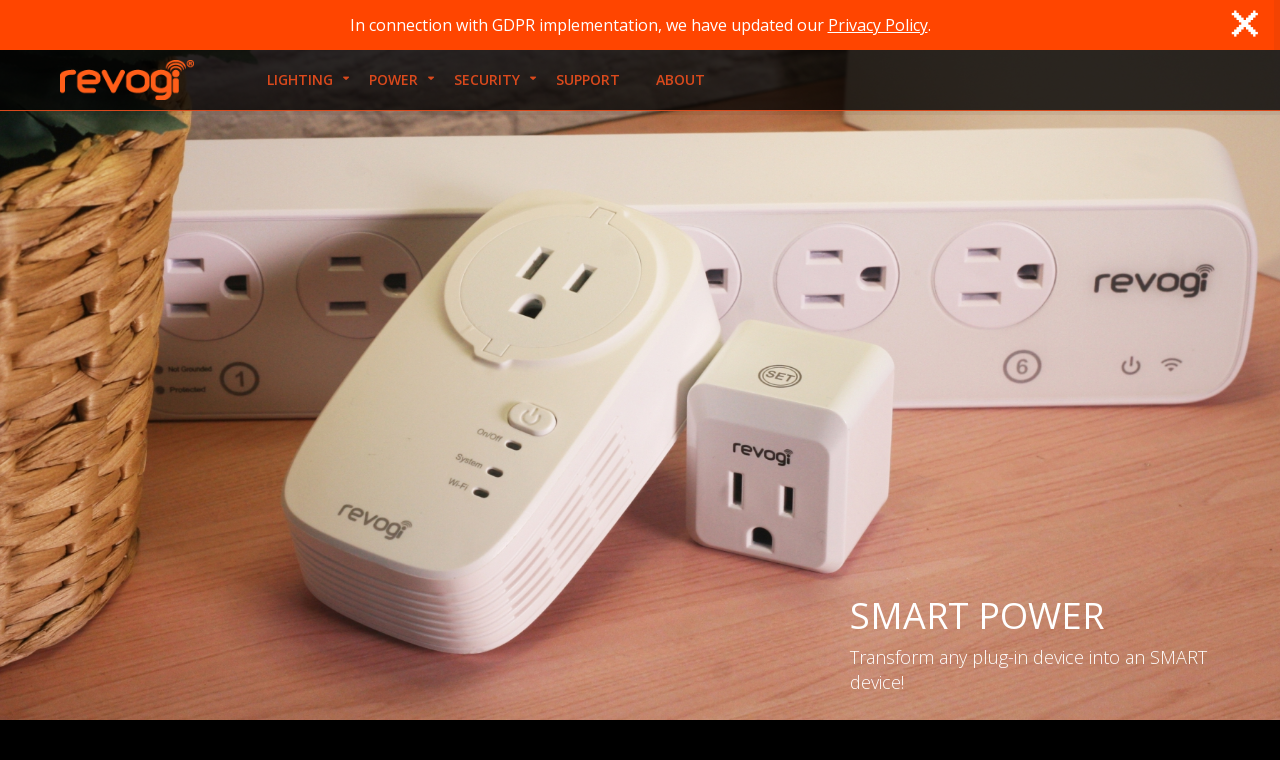

--- FILE ---
content_type: text/html; charset=UTF-8
request_url: https://www.revogi.com/product/smart-power/
body_size: 11845
content:
<!DOCTYPE html><html lang="zh-CN">
    <head>
        <meta name="viewport" content="width=device-width, initial-scale=1.0, user-scalable=no, minimum-scale=0.5, maximum-scale=1.0">
		<meta http-equiv="Content-Type" content="text/html; charset=UTF-8" />	
		<meta name="apple-mobile-web-app-capable" content="yes">		
		<meta name="Keywords" content="Revogi,smart home, home automation, smart lightbulb, smart bulb, smart power strip, smart plug, Bluetooth bulb, wifi power strip, smart sensors, Bluetooth light strip">
		<meta name="Description" content="Revogi is a family of simple, intuitive and customizable Smart Home products that allow you to transform your home appliances into smart devices.">
		<meta name="robots" content="index, follow" />
        <meta name="googlebot" content="index, follow" />		
		<meta name="apple-mobile-web-app-status-bar-style" content="default">
        <!-- Global site tag (gtag.js) - Google Analytics -->
        <script async src="https://www.googletagmanager.com/gtag/js?id=G-RLZHF60ETK" type="f455923d9e0e3d353caad171-text/javascript"></script>
        <script type="f455923d9e0e3d353caad171-text/javascript">
        window.dataLayer = window.dataLayer || [];
        function gtag(){dataLayer.push(arguments);}
        gtag('js', new Date());

        gtag('config', 'G-RLZHF60ETK');
        </script>
        <!-- Global site tag (gtag.js) - Google Analytics end head -->
		<link rel="pingback" href="https://www.revogi.com/xmlrpc.php" />
		<link rel="shortcut icon" href="https://www.revogi.com/wp-content/uploads/2015/09/icon.png">
        <script src="/wp-content/themes/salem/js/jquery.min.js" type="f455923d9e0e3d353caad171-text/javascript" charset="utf-8"></script>
		<script src="//code.tidio.co/xcahnoip3fvoc841l86dlf2cfyyseimp.js" type="f455923d9e0e3d353caad171-text/javascript"></script>
	<title>SMART POWER &#8211; Revogi Innovation Co., Ltd.</title>
		
				
		<link rel='dns-prefetch' href='//s.w.org' />
<link rel="alternate" type="application/rss+xml" title="Revogi Innovation Co., Ltd. &raquo; Feed" href="https://www.revogi.com/feed/" />
<link rel="alternate" type="application/rss+xml" title="Revogi Innovation Co., Ltd. &raquo; 评论Feed" href="https://www.revogi.com/comments/feed/" />
		<script type="f455923d9e0e3d353caad171-text/javascript">
			window._wpemojiSettings = {"baseUrl":"https:\/\/s.w.org\/images\/core\/emoji\/11\/72x72\/","ext":".png","svgUrl":"https:\/\/s.w.org\/images\/core\/emoji\/11\/svg\/","svgExt":".svg","source":{"concatemoji":"http:\/\/www.revogi.com\/wp-includes\/js\/wp-emoji-release.min.js?ver=4.9.8"}};
			!function(a,b,c){function d(a,b){var c=String.fromCharCode;l.clearRect(0,0,k.width,k.height),l.fillText(c.apply(this,a),0,0);var d=k.toDataURL();l.clearRect(0,0,k.width,k.height),l.fillText(c.apply(this,b),0,0);var e=k.toDataURL();return d===e}function e(a){var b;if(!l||!l.fillText)return!1;switch(l.textBaseline="top",l.font="600 32px Arial",a){case"flag":return!(b=d([55356,56826,55356,56819],[55356,56826,8203,55356,56819]))&&(b=d([55356,57332,56128,56423,56128,56418,56128,56421,56128,56430,56128,56423,56128,56447],[55356,57332,8203,56128,56423,8203,56128,56418,8203,56128,56421,8203,56128,56430,8203,56128,56423,8203,56128,56447]),!b);case"emoji":return b=d([55358,56760,9792,65039],[55358,56760,8203,9792,65039]),!b}return!1}function f(a){var c=b.createElement("script");c.src=a,c.defer=c.type="text/javascript",b.getElementsByTagName("head")[0].appendChild(c)}var g,h,i,j,k=b.createElement("canvas"),l=k.getContext&&k.getContext("2d");for(j=Array("flag","emoji"),c.supports={everything:!0,everythingExceptFlag:!0},i=0;i<j.length;i++)c.supports[j[i]]=e(j[i]),c.supports.everything=c.supports.everything&&c.supports[j[i]],"flag"!==j[i]&&(c.supports.everythingExceptFlag=c.supports.everythingExceptFlag&&c.supports[j[i]]);c.supports.everythingExceptFlag=c.supports.everythingExceptFlag&&!c.supports.flag,c.DOMReady=!1,c.readyCallback=function(){c.DOMReady=!0},c.supports.everything||(h=function(){c.readyCallback()},b.addEventListener?(b.addEventListener("DOMContentLoaded",h,!1),a.addEventListener("load",h,!1)):(a.attachEvent("onload",h),b.attachEvent("onreadystatechange",function(){"complete"===b.readyState&&c.readyCallback()})),g=c.source||{},g.concatemoji?f(g.concatemoji):g.wpemoji&&g.twemoji&&(f(g.twemoji),f(g.wpemoji)))}(window,document,window._wpemojiSettings);
		</script>
		<style type="text/css">
img.wp-smiley,
img.emoji {
	display: inline !important;
	border: none !important;
	box-shadow: none !important;
	height: 1em !important;
	width: 1em !important;
	margin: 0 .07em !important;
	vertical-align: -0.1em !important;
	background: none !important;
	padding: 0 !important;
}
</style>
<link rel='stylesheet' id='rs-plugin-settings-css' href="https://www.revogi.com/wp-content/plugins/revslider/public/assets/css/settings.css?ver=5.4.7.1" type='text/css' media='all' />
<style id='rs-plugin-settings-inline-css' type='text/css'>
.tp-caption a{color:#ff7302;text-shadow:none;-webkit-transition:all 0.2s ease-out;-moz-transition:all 0.2s ease-out;-o-transition:all 0.2s ease-out;-ms-transition:all 0.2s ease-out}.tp-caption a:hover{color:#ffa902}
</style>
<link rel='stylesheet' id='bootstrap-css' href="https://www.revogi.com/wp-content/themes/salem/css/bootstrap.min.css?ver=3.2.0" type='text/css' media='all' />
<link rel='stylesheet' id='fontellofonts-css' href="https://www.revogi.com/wp-content/themes/salem/css/fontello.css" type='text/css' media='all' />
<link rel='stylesheet' id='theme-style-css' href="https://www.revogi.com/wp-content/themes/salem/css/theme-style.css?20231129" type='text/css' media='all' />
<link rel='stylesheet' id='theme2-style-css' href="https://www.revogi.com/wp-content/themes/salem/css/theme2.css" type='text/css' media='all' />
<link rel='stylesheet' id='iconfont-css' href="https://www.revogi.com/theme/fonts/iconfont/iconfont.css?20231122" type='text/css' media='all' />
<link rel='stylesheet' id='responsive-style-css' href="https://www.revogi.com/wp-content/themes/salem/css/responsive.css?ver=4.9.8" type='text/css' media='all' />
<link rel='stylesheet' id='stylesheet-css' href="https://www.revogi.com/wp-content/themes/salem/style.css?ver=4.9.8" type='text/css' media='all' />
<script type="f455923d9e0e3d353caad171-text/javascript" src="https://www.revogi.com/wp-includes/js/jquery/jquery.js?ver=1.12.4"></script>
<script type="f455923d9e0e3d353caad171-text/javascript" src="https://www.revogi.com/wp-includes/js/jquery/jquery-migrate.min.js?ver=1.4.1"></script>
<script type="f455923d9e0e3d353caad171-text/javascript" src="https://www.revogi.com/wp-content/plugins/revslider/public/assets/js/jquery.themepunch.tools.min.js?ver=5.4.7.1"></script>
<script type="f455923d9e0e3d353caad171-text/javascript" src="https://www.revogi.com/wp-content/plugins/revslider/public/assets/js/jquery.themepunch.revolution.min.js?ver=5.4.7.1"></script>
<link rel='https://api.w.org/' href="https://www.revogi.com/wp-json/" />
<link rel="EditURI" type="application/rsd+xml" title="RSD" href="https://www.revogi.com/xmlrpc.php?rsd" />
<link rel="wlwmanifest" type="application/wlwmanifest+xml" href="https://www.revogi.com/wp-includes/wlwmanifest.xml" /> 
<link rel='prev' title='SMART LIGHTING' href="https://www.revogi.com/product/smart-lighting/" />
<meta name="generator" content="WordPress 4.9.8" />
<link rel="canonical" href="https://www.revogi.com/product/smart-power/" />
<link rel='shortlink' href="https://www.revogi.com/?p=1002" />
<link rel="alternate" type="application/json+oembed" href="https://www.revogi.com/wp-json/oembed/1.0/embed?url=http%3A%2F%2Fwww.revogi.com%2Fproduct%2Fsmart-power%2F" />
<link rel="alternate" type="text/xml+oembed" href="https://www.revogi.com/wp-json/oembed/1.0/embed?url=http%3A%2F%2Fwww.revogi.com%2Fproduct%2Fsmart-power%2F&#038;format=xml" />
		<style type="text/css">.recentcomments a{display:inline !important;padding:0 !important;margin:0 !important;}</style>
		<meta name="generator" content="Powered by Slider Revolution 5.4.7.1 - responsive, Mobile-Friendly Slider Plugin for WordPress with comfortable drag and drop interface." />
<script type="f455923d9e0e3d353caad171-text/javascript">function setREVStartSize(e){									
						try{ e.c=jQuery(e.c);var i=jQuery(window).width(),t=9999,r=0,n=0,l=0,f=0,s=0,h=0;
							if(e.responsiveLevels&&(jQuery.each(e.responsiveLevels,function(e,f){f>i&&(t=r=f,l=e),i>f&&f>r&&(r=f,n=e)}),t>r&&(l=n)),f=e.gridheight[l]||e.gridheight[0]||e.gridheight,s=e.gridwidth[l]||e.gridwidth[0]||e.gridwidth,h=i/s,h=h>1?1:h,f=Math.round(h*f),"fullscreen"==e.sliderLayout){var u=(e.c.width(),jQuery(window).height());if(void 0!=e.fullScreenOffsetContainer){var c=e.fullScreenOffsetContainer.split(",");if (c) jQuery.each(c,function(e,i){u=jQuery(i).length>0?u-jQuery(i).outerHeight(!0):u}),e.fullScreenOffset.split("%").length>1&&void 0!=e.fullScreenOffset&&e.fullScreenOffset.length>0?u-=jQuery(window).height()*parseInt(e.fullScreenOffset,0)/100:void 0!=e.fullScreenOffset&&e.fullScreenOffset.length>0&&(u-=parseInt(e.fullScreenOffset,0))}f=u}else void 0!=e.minHeight&&f<e.minHeight&&(f=e.minHeight);e.c.closest(".rev_slider_wrapper").css({height:f})					
						}catch(d){console.log("Failure at Presize of Slider:"+d)}						
					};</script>
<style id="tt-easy-google-font-styles" type="text/css">p { }
h1 { }
h2 { }
h3 { }
h4 { }
h5 { }
h6 { }
</style></head>
	
    <body data-spy="scroll" data-target=".navbar" data-offset="250" class="product-template-default single single-product postid-1002">
	
	<div id="content" class="animsition">    
<div class="home-nav">
			<!-- Start Navigation -->		<div class="navbar navbar-default navbar-tall navbar-fixed-top bottom" >			<div class="container">						<div class="navbar-header">           <button type="button" class="navbar-toggle collapsed" data-toggle="collapse" data-target="#navbar" aria-expanded="false" aria-controls="navbar">              <span class="sr-only">Toggle navigation</span>              <span class="icon-bar"></span>              <span class="icon-bar"></span>              <span class="icon-bar"></span>            </button>                        								<div class='site-logo site-primary-logo'>									<a href="https://www.revogi.com/" title='Revogi Innovation Co., Ltd.' class="navbar-brand" rel='home'><img src='https://www.revogi.com/wp-content/uploads/2015/09/logo.png' alt='Revogi Innovation Co., Ltd.'></a>								</div>																															<div class='site-secondary-logo'>										<a href="https://www.revogi.com/" title='Revogi Innovation Co., Ltd.' class="navbar-brand" rel='home'><img src="https://www.revogi.com//wp-content/uploads/2015/09/logo.png" alt='Revogi Innovation Co., Ltd.'></a>									</div>																									           </div>           <div id="navbar" class="navbar-collapse navbar-right collapse">			<nav>					<ul id="menu-main-menu" class="nav navbar-nav"><li  id="menu-item-1557"><a href="https://www.revogi.com/product/smart-lighting/" class='muen LIGHTING'>LIGHTING</span></a>
<div class='muen'><ul a="a" class="" role="menu">
	<li class='Smart Lighting Security'><a title="i-asmart_light_bulb" href="https://www.revogi.com/smart-lighting/light-bulb/"><i class="navIcon i i-asmart_light_bulb"></i> <span>Light Bulb</span></a></li>
	<li class='Smart Lighting Security'><a title="i-asmart_light_bulb_11w" href="https://www.revogi.com/smart-lighting/light-bulb-11w/"><i class="navIcon i i-asmart_light_bulb_11w"></i> <span>Light Bulb 11w</span></a></li>
	<li class='自定义链接 Security'><a title="i-asmart_light_strip" href="/publish/product/lighting/LightStrip/index.html" ><i class="navIcon i i-asmart_light_strip"></i> <span>Light Strip</span></a></li>
	<li class='Smart Lighting Security'><a title="i-asmart_light_dimmer" href="https://www.revogi.com/smart-lighting/light-dimmer/"><i class="navIcon i i-asmart_light_dimmer"></i> <span>Light Dimmer</span></a></li>
</ul><p class='muen-btn muen-btn-left'></p><p class='muen-btn muen-btn-right'></p></div>
</li>
<li  id="menu-item-1559"><a href="https://www.revogi.com/product/smart-power/" class='muen POWER'>POWER</span></a>
<div class='muen'><ul a="a" class="" role="menu">
	<li class='Smart Power Security'><a title="i-asmart_power_plug_us" href="https://www.revogi.com/smart-power/power-plug-us/"><i class="navIcon i i-asmart_power_plug_us"></i> <span>Power Plug US</span></a></li>
	<li class='Smart Power Security'><a title="i-asmart_power_plug_eu" href="https://www.revogi.com/smart-power/power-plug-eu/"><i class="navIcon i i-asmart_power_plug_eu"></i> <span>Power Plug EU</span></a></li>
	<li class='Smart Power Security'><a title="i-asmart_power_strip" href="https://www.revogi.com/smart-power/power-strip/"><i class="navIcon i i-asmart_power_strip"></i> <span>Power Strip</span></a></li>
	<li class='Smart Power Security'><a title="i-asmart_wall_socket" href="https://www.revogi.com/smart-power/wall-socket/"><i class="navIcon i i-asmart_wall_socket"></i> <span>Wall Socket</span></a></li>
</ul><p class='muen-btn muen-btn-left'></p><p class='muen-btn muen-btn-right'></p></div>
</li>
<li  id="menu-item-1558"><a href="https://www.revogi.com/product/smart-sense/" class='muen SECURITY'>SECURITY</span></a>
<div class='muen'><ul a="a" class="" role="menu">
	<li class='Smart Sensors Security'><a title="i-asmart_smart_sense" href="https://www.revogi.com/smart-sensors/smart-sense/"><i class="navIcon i i-asmart_smart_sense"></i> <span>Smart Sense</span></a></li>
	<li class='自定义链接 Security'><a title="i-asmart_smart_cam" href="/publish/product/ipcam/index.html" ><i class="navIcon i i-asmart_smart_cam"></i> <span>Smart Cam</span></a></li>
	<li class='自定义链接 Security'><a title="i-asmart_smart_locustag" href="/publish/product/security/locusTag" ><i class="navIcon i i-asmart_smart_locustag"></i> <span>LocusTag</span></a></li>
</ul><p class='muen-btn muen-btn-left'></p><p class='muen-btn muen-btn-right'></p></div>
</li>
<li  id="menu-item-1562"><a href="https://www.revogi.com/support/">Support</span></a></li>
<li  id="menu-item-1560"><a href="https://www.revogi.com/about/">About</span></a></li>
</ul>								</nav>						</div>			</div>		</div>
</div>


	<div id="fullpage">

<div id="section-smart-power_0" class="section" >

<div class="background-image-holder"><img class="background-image" src="/wp-content/uploads/2016/01/smart_power_1.jpg" alt="Smart Power" /></div>

<div class="container" style="top: 80%;text-align: left;">
<div class="row">
<div class="text-left col-sm-4 col-sm-offset-8">
<h1 class="text-white">SMART POWER</h1>
<span class="text-white alt-font">Transform any plug-in device into an SMART device!</span>

</div>
</div>
<!--end of row-->

</div>
<!--end of container-->
</div>


<div id="section-smart-power_2" class="section">
<div class="background-image-holder"><img class="background-image" src="/wp-content/uploads/2016/04/smart_power_2.jpg" alt="Smart Power" /></div>
<div class="container" style="top: 25%;text-align: left;">
<div class="row">
<div class="col-sm-6 col-sm-offset-1 text-left">
<h1 class="">Connect, Control, Conserve</h1>
<span class="alt-font text-white">The humble socket. It is at the core of every electric device, yet it isn’t very smart. But now is now time for an update. Revogi power control devices upgrade your sockets to give you control over when to turn them on or off, and let you monitor the behaviour of plugged-in devices to save electricity!</span>

</div>
</div>
<!--end of row-->
</div>
<!--end of container-->
</div>




<div id="section-smart-power_1" class="section">
<div class="background-image-holder"><img class="background-image" src="/wp-content/uploads/2016/04/smart_power_3.jpg" alt="Smart Power" /></div>
<div class="container" style="top: 35%;text-align: left;">
<div class="row">
<div class="col-md-6 col-md-offset-3 col-sm-6 col-sm-offset-6 text-left">
<h1 class="">Save Energy, Go Orange!</h1>
<span class="alt-font">Uncover and understand the electricity consumption of your devices. The Revogi Power Plug can measure both real-time power (Watts) and log your historical energy usage (kWh) for the past day, week and month.</span>

</div>
</div>
<!--end of row-->

</div>
<!--end of container-->

</div>




<div id="section-smart-power_3" class="section">
<div class="background-image-holder"><img class="background-image" src="/wp-content/uploads/2016/04/smart_power_4.jpg" alt="Smart Power" /></div>
<div class="container" style="top: 30%;text-align: left;">
<div class="row">
<div class="col-sm-6 col-sm-offset-1 text-left">
<h1 class="">Schedule Your Sockets</h1>
<span class="alt-font">Not using an appliance? You can schedule it to turn off and stop electrical consumption. Off-peak hours often mean cheaper electricity, and with Revogi Smart Power devices you can schedule your appliances to take use of that.</span>

</div>
</div>
<!--end of row-->

</div>
<!--end of container-->

</div>
<div id="section-smart-power_4" class="section">
<div class="background-image-holder"><img class="background-image" src="/wp-content/uploads/2016/04/smart_power_5.jpg" alt="Smart Power" /></div>
<div class="container" style="top: 20%;text-align: left;">
<div class="row">
<div class="col-sm-8 col-sm-offset-2 text-left">
<h1 class="">Smart Parenting</h1>
<span class="alt-font text-white">Plug a game console or a TV into the Smart Power device in your child’s room to control when your child can play games. Parents can set countdown timers for the console or TV and control it remotely.</span>

</div>
</div>
<!--end of row-->

</div>
<!--end of container-->

</div>
<div id="section-smart-power_5" class="section">
<div class="background-image-holder"><img class="background-image" src="/wp-content/uploads/2016/04/smart_power_6.jpg" alt="Smart Power" /></div>
<div class="container" style="top: 60%;text-align: left;">
<div class="row">
<div class="col-sm-8 col-sm-offset-2 text-left">
<h1 class="">Plug and Play</h1>
<span class="alt-font ">Setup starts with plugging your Revogi Smart Power device into a socket, and ends at downloading and opening our app. Home automation should be seamless, and it doesn’t get any simpler than with our Cloud-enabled solutions. No complicated client-side setup procedures, Revogi’s proprietary technology seamlessly connects the dots in the background.</span>

</div>
</div>
<!--end of row-->

</div>
<!--end of container-->

</div>
</div>
<div style="width: 100%;overflow:hidden;">
<div class="row" >
	<div class="col-lg-12 col-md-12 col-sm-12 col-xs-12">
		 <!-- Start right col -->
			 		<script type="f455923d9e0e3d353caad171-text/javascript">
			jQuery(document).ready(function($){ 
				if ($(window).width() > 991) {
					$('.sti-menu li').css("width", 100/5 - '0.02'+'%');
				}
			});
		</script>
		<div class="promo-box" style="display:none;">
			<ul id="sti-menu" class="sti-menu">
									
	<li data-hovercolor="#fff" id="sp_1297">
		<div class="inner-box wow fadeInRight" data-wow-duration=".3s" data-wow-offset="50" style="background:">
		
			<script type="f455923d9e0e3d353caad171-text/javascript">
				jQuery(document).ready(function($){ 
					$(".sti-menu li#sp_1297 .inner-box").mouseover(function() {
						$(this).css("background-color"," #333333");
						$(this).css("color","");
						$(".sti-menu li#sp_1297 .sti-text").css("color","");
					}).mouseout(function() {
						$(this).css("background-color","");
					});
				});
			</script>
			<a href="
															http://www.revogi.com/smart-power/smart-power-strip-us/												" 			>
			

										<span data-type="icon" class="sti-icon sti-icon-top sti-item" style="color:;">
								<img src="https://www.revogi.com/wp-content/themes/salem/images/icon/smart-power-strip-us-b.png" />
						</span>
					
									
				<h3 data-type="mText" class="sti-item" style=" color:">Smart Power Strip US</h3>
				
				<p data-type="sText" class="sti-item sti-text" style="color:;"></p>
				
									<span data-type="xText" class="sti-item sti-footer" style="color:;background:"><span class="icon-resize-full sti-icon-bottom" style="color:;?>"></span></span>
								
			</a>
		</div>
	</li>
										
	<li data-hovercolor="#fff" id="sp_1243">
		<div class="inner-box wow fadeInRight" data-wow-duration=".3s" data-wow-offset="50" style="background:">
		
			<script type="f455923d9e0e3d353caad171-text/javascript">
				jQuery(document).ready(function($){ 
					$(".sti-menu li#sp_1243 .inner-box").mouseover(function() {
						$(this).css("background-color"," #333333");
						$(this).css("color","");
						$(".sti-menu li#sp_1243 .sti-text").css("color","");
					}).mouseout(function() {
						$(this).css("background-color","");
					});
				});
			</script>
			<a href="
															http://www.revogi.com/smart-power/smart-plug-eu/												" 			>
			

										<span data-type="icon" class="sti-icon sti-icon-top sti-item" style="color:;">
								<img src="https://www.revogi.com/wp-content/themes/salem/images/icon/smart-power-plug-eu.png" />
						</span>
					
									
				<h3 data-type="mText" class="sti-item" style=" color:">Smart Plug  EU</h3>
				
				<p data-type="sText" class="sti-item sti-text" style="color:;"></p>
				
									<span data-type="xText" class="sti-item sti-footer" style="color:;background:"><span class="icon-resize-full sti-icon-bottom" style="color:;?>"></span></span>
								
			</a>
		</div>
	</li>
										
	<li data-hovercolor="#fff" id="sp_1241">
		<div class="inner-box wow fadeInRight" data-wow-duration=".3s" data-wow-offset="50" style="background:">
		
			<script type="f455923d9e0e3d353caad171-text/javascript">
				jQuery(document).ready(function($){ 
					$(".sti-menu li#sp_1241 .inner-box").mouseover(function() {
						$(this).css("background-color"," #333333");
						$(this).css("color","");
						$(".sti-menu li#sp_1241 .sti-text").css("color","");
					}).mouseout(function() {
						$(this).css("background-color","");
					});
				});
			</script>
			<a href="
															http://www.revogi.com/smart-power/smart-power-strip-eu/												" 			>
			

										<span data-type="icon" class="sti-icon sti-icon-top sti-item" style="color:;">
								<img src="https://www.revogi.com/wp-content/themes/salem/images/icon/smart-power-strip-eu-b.png" />
						</span>
					
									
				<h3 data-type="mText" class="sti-item" style=" color:">Smart Power Strip EU</h3>
				
				<p data-type="sText" class="sti-item sti-text" style="color:;"></p>
				
									<span data-type="xText" class="sti-item sti-footer" style="color:;background:"><span class="icon-resize-full sti-icon-bottom" style="color:;?>"></span></span>
								
			</a>
		</div>
	</li>
										
	<li data-hovercolor="#fff" id="sp_1220">
		<div class="inner-box wow fadeInRight" data-wow-duration=".3s" data-wow-offset="50" style="background:">
		
			<script type="f455923d9e0e3d353caad171-text/javascript">
				jQuery(document).ready(function($){ 
					$(".sti-menu li#sp_1220 .inner-box").mouseover(function() {
						$(this).css("background-color"," #333333");
						$(this).css("color","");
						$(".sti-menu li#sp_1220 .sti-text").css("color","");
					}).mouseout(function() {
						$(this).css("background-color","");
					});
				});
			</script>
			<a href="
															http://www.revogi.com/smart-power/smart-meter-plug-eu-2/												" 			>
			

										<span data-type="icon" class="sti-icon sti-icon-top sti-item" style="color:;">
								<img src="https://www.revogi.com/wp-content/themes/salem/images/icon/smart-meter-plug_b-EU.png" />
						</span>
					
									
				<h3 data-type="mText" class="sti-item" style=" color:">Smart Meter Plug EU</h3>
				
				<p data-type="sText" class="sti-item sti-text" style="color:;"></p>
				
									<span data-type="xText" class="sti-item sti-footer" style="color:;background:"><span class="icon-resize-full sti-icon-bottom" style="color:;?>"></span></span>
								
			</a>
		</div>
	</li>
										
	<li data-hovercolor="#fff" id="sp_1071">
		<div class="inner-box wow fadeInRight" data-wow-duration=".3s" data-wow-offset="50" style="background:">
		
			<script type="f455923d9e0e3d353caad171-text/javascript">
				jQuery(document).ready(function($){ 
					$(".sti-menu li#sp_1071 .inner-box").mouseover(function() {
						$(this).css("background-color"," #333333");
						$(this).css("color","");
						$(".sti-menu li#sp_1071 .sti-text").css("color","");
					}).mouseout(function() {
						$(this).css("background-color","");
					});
				});
			</script>
			<a href="
									http://www.revogi.com/smart-power/smart-meter-plug/							" 			>
			

										<span data-type="icon" class="sti-icon sti-icon-top sti-item" style="color:;">
								<img src="https://www.revogi.com/wp-content/themes/salem/images/icon/smart-meter-plug_b.png" />
						</span>
					
									
				<h3 data-type="mText" class="sti-item" style=" color:">Smart Meter Plug US</h3>
				
				<p data-type="sText" class="sti-item sti-text" style="color:;"></p>
				
									<span data-type="xText" class="sti-item sti-footer" style="color:;background:"><span class="icon-resize-full sti-icon-bottom" style="color:;?>"></span></span>
								
			</a>
		</div>
	</li>
					            </ul>
        </div>
    					       		
	</div> <!-- end right col -->
</div><!-- End Row -->
</div>
		
<script type="f455923d9e0e3d353caad171-text/javascript">

jQuery(document).ready(function($){

	$('#fullpage').fullpage({
		verticalCentered: false,
		autoScrolling: false,
		css3: true,
		navigation: false,
		navigationPosition: 'right',
	});
	
	$('.background-image-holder').each(function(){
		var imgSrc= $(this).children('img').attr('src');
		$(this).css('background', 'url("' + imgSrc + '")');
    	$(this).children('img').hide();
        $(this).css('background-position', '50% 0%');
	});
	});	

</script>

	<footer class="site-footer">

	    <div class="footer-area">

	        <div class="container">

	            <div class="row">

	                <div class="col-lg-9 col-md-9 col-sm-9 col-xs-12">

	                    <div class="row">

	                        <div class="col-lg-12 col-md-12 col-sm-12 col-xs-12">

	                            <div class="footer-nav home-footer-nav">

	                                <div class="row footer-main-nav">



	                                    <div class="col-sm-3 col-sm-15">

	                                        <div class="nav-item  learn">Products <span class="i-angle right"></span></div>

	                                        <a href="/product/smart-lighting/" class="nav-item">Smart Lights</a><br />

	                                        <!--<a href="/product/smart-networking/" class="nav-item">Smart Networking</a><br />-->

	                                        <a href="/product/smart-power/" class="nav-item">Smart Power Strip</a><br />

	                                        <a href="/product/smart-sense/" class="nav-item">Smart Sense</a><br />

	                                        <a href="/apps/" class="nav-item">Apps</a>

	                                    </div>



	                                    <div class="col-sm-3 col-sm-15">

	                                        <div class="nav-item  explore">About <span class="i-angle right"></span></div>
	                                        <a href="#meet-our-team" class="nav-item">Meet Our Team</a><br />
	                                        <a href="/contact/" class="nav-item">Contact</a>
	                                    </div>

	                                    <div class="col-sm-3 col-sm-15">
	                                        <div class="nav-item  engage">Support <span class="i-angle right"></span></div>
	                                        <a href="/support/" class="nav-item">Blog</a><br />
	                                        <a href="/support/warrantys" class="nav-item">Warranty</a><br />
	                                        <a href="/support/privacy-policy" class="nav-item">Privacy Policy</a>
	                                    </div>

	                                    <div class="col-sm-3 col-sm-15">

	                                        <!-- <div class="nav-item  purchase">Buy <span class="i-angle right"></span></div>

	                                        <a target="_blank" href="http://www.amazon.com/shops/revogi/" class="nav-item">Amazon</a><br /> -->
	                                        <!--<a target="_blank" href="http://www.bestbuy.com/site/searchpage.jsp?st=revogi&_dyncharset=UTF-8&id=pcat17071&type=page&sc=Global&cp=1&nrp=&sp=&qp=&list=n&af=true&iht=y&usc=All+Categories&ks=960&keys=keys" class="nav-item">Best Buy</a>-->

	                                    </div>
	                                </div>

	                            </div>

	                        </div>

	                    </div>



	                </div>

	                <div class="col-lg-3 col-md-3 col-sm-3 col-xs-12 footer-right">



	                    <div class="description">



	                        <div class="heading nav-item">
	                            Follow us
	                        </div>

	                        <div class="footer-text">

	                            <p></p>

	                        </div>



	                        
	                            <div class="social-icon">

	                                <ul>



	                                    
	                                        <li>

	                                            <a data-toggle="tooltip" data-placement="top" data-original-title="Facebook" class="facebook" href="https://www.facebook.com/revogi.innovation" target="blank" title="facebook"><i class="i i-facebook"> </i> </a>

	                                        </li>

	                                    
	                                    
	                                        <li>

	                                            <a data-toggle="tooltip" data-placement="top" data-original-title="Twitter" class="twitter" href="https://twitter.com/Revogi" target="blank" title="twitter"><i class="i i-x"> </i> </a>

	                                        </li>

	                                    
	                                    
	                                    
	                                    
	                                    
	                                    
	                                    
	                                    
	                                        <li>

	                                            <a data-toggle="tooltip" data-placement="top" data-original-title="Youtube" class="youtube" href="https://www.youtube.com/c/revogi" target="blank" title="youtube"><i class="i i-youtube"> </i> </a>

	                                        </li>

	                                    


	                                </ul>

	                            </div>

	                        
	                    </div>
	                    <div class="pdfImg"><a href="/theme/pdf/catalogue/2019/2019_catalogue.pdf"><img src="/theme/pdf/catalogue/2019/2019-revogi.jpg" /></a></div>
	                    <style type="text/css">
	                        .pdfImg {
	                            width: 150px;
	                            margin-top: 8px;
	                        }

	                        .pdfImg img {
	                            width: 100%;
	                        }

	                        .Certification {
	                            margin-bottom: 20px;
	                        }

	                        .Certification a {
	                            margin-right: 30px;
	                        }
	                    </style>
	                </div>

	                <div class="col-lg-12 col-md-12 col-sm-12 col-xs-12 pull-left">
	                    <br />
	                    <div class="Certification">
	                        <a target="_blank" href="/iso"><img src="/theme/images/renzheng/iso.svg" width="53px" height="53px" /></a><a target="_blank" href="/bsci"><img src="/theme/images/renzheng/bsci.svg?20181225" width="146px" height="50px" /></a>
                            <a target="_blank" href="https://www.sedex.com/" ><img src="/theme/images/renzheng/Sedex.png" width="71px" height="50px" /></a>
	                    </div>
	                    <div class="copyright">

	                        <p>
	                            Copyright 2026 | All Right Reserved by Revogi
	                            </p>

	                    </div>

	                </div>

	            </div><!-- End Row -->

	        </div><!-- End Container -->

	    </div>

	</footer> <!-- end footer -->



	</div>



	<!-- Piwik -->




	<script type="f455923d9e0e3d353caad171-text/javascript">
	    (function(i, s, o, g, r, a, m) {
	        i['GoogleAnalyticsObject'] = r;
	        i[r] = i[r] || function() {

	            (i[r].q = i[r].q || []).push(arguments)
	        }, i[r].l = 1 * new Date();
	        a = s.createElement(o),

	            m = s.getElementsByTagName(o)[0];
	        a.async = 1;
	        a.src = g;
	        m.parentNode.insertBefore(a, m)

	    })(window, document, 'script', '//www.google-analytics.com/analytics.js', 'ga');



	    ga('create', 'UA-63941635-1', 'auto');

	    ga('send', 'pageview');
	</script>



	<!-- End Piwik Code -->





	<link rel='stylesheet' id='opensansfonts-css'  href='//fonts.googleapis.com/css?family=Open+Sans:300,400,600,700,800' type='text/css' media='all' />
<link rel='stylesheet' id='ralewayfonts-css'  href='//fonts.googleapis.com/css?family=Raleway:400,700,800' type='text/css' media='all' />
<link rel='stylesheet' id='dancingscriptfonts-css'  href='//fonts.googleapis.com/css?family=Dancing+Script' type='text/css' media='all' />
<link rel='stylesheet' id='merriweatherfonts-css'  href='//fonts.googleapis.com/css?family=Merriweather:400,300' type='text/css' media='all' />
<link rel='stylesheet' id='prettyPhoto-css' href="https://www.revogi.com/wp-content/themes/salem/css/prettyPhoto.css?20190121" type='text/css' media='all' />
<link rel='stylesheet' id='animate-css' href="https://www.revogi.com/wp-content/themes/salem/css/animate.css?20190121" type='text/css' media='all' />
<link rel='stylesheet' id='video-js-css' href="https://www.revogi.com/wp-content/themes/salem/css/video-js.css?20190121" type='text/css' media='all' />
<link rel='stylesheet' id='fullPage-css' href="https://www.revogi.com/wp-content/themes/salem/css/javascript.fullPage.css?20190121" type='text/css' media='all' />
<script type="f455923d9e0e3d353caad171-text/javascript" src="https://www.revogi.com/wp-content/themes/salem/js/jquery-ui.min.js?ver=4.9.8"></script>
<script type="f455923d9e0e3d353caad171-text/javascript" src="https://www.revogi.com/wp-content/themes/salem/js/bootstrap.min.js?ver=4.9.8"></script>
<script type="f455923d9e0e3d353caad171-text/javascript" src="https://www.revogi.com/wp-includes/js/wp-embed.min.js?ver=4.9.8"></script>
<script type="f455923d9e0e3d353caad171-text/javascript" src='//ajax.aspnetcdn.com/ajax/jquery.validate/1.11.1/jquery.validate.min.js?ver=4.9.8'></script>
<script type="f455923d9e0e3d353caad171-text/javascript" src="https://www.revogi.com/wp-content/themes/salem/js/jquery.plugin.js?20190121&#038;ver=4.9.8"></script>
<script type="f455923d9e0e3d353caad171-text/javascript" src="https://www.revogi.com/wp-content/themes/salem/js/video.js?20190121&#038;ver=4.9.8"></script>
<script type="f455923d9e0e3d353caad171-text/javascript" src="https://www.revogi.com/wp-content/themes/salem/js/custom-video.js?20190121&#038;ver=4.9.8"></script>
<script type="f455923d9e0e3d353caad171-text/javascript" src="https://www.revogi.com/wp-content/themes/salem/js/header-video.js?20190121&#038;ver=4.9.8"></script>
<script type="f455923d9e0e3d353caad171-text/javascript" src="https://www.revogi.com/wp-content/themes/salem/js/custom.js?20190121&#038;ver=4.9.8"></script>
<script type="f455923d9e0e3d353caad171-text/javascript" src="https://www.revogi.com/wp-content/themes/salem/js/javascript.fullPage.js?20190121&#038;ver=4.9.8"></script>
	<script type="f455923d9e0e3d353caad171-text/javascript">
	/* --------------------Use: on/off smooth scroll-------------------------- */
	jQuery(document).ready(function($){ 
				
		/* --------------------Use: opacity navbar-------------------------- */
		function convertHexjs() {
					function convertHex(hex,opacity){
				hex = hex.replace('#','');
				r = parseInt(hex.substring(0,2), 16);
				g = parseInt(hex.substring(2,4), 16);
				b = parseInt(hex.substring(4,6), 16);

				result = 'rgba('+r+','+g+','+b+','+opacity+')';
				return result;
			}
													jQuery('#content .navbar.bottom,.navbar').not('body .home-nav .navbar').css('backgroundColor', convertHex('#000000',0.9));

				//jQuery('#content .navbar.bottom,.navbar').not('body .home-nav .navbar').css({borderColor:"#000000"});

				jQuery(window).scroll(function() {

					jQuery('body .home-nav #content .navbar.bottom,body .home-nav .navbar').css('backgroundColor', convertHex('#000000',0.8));

					/*
					if (jQuery(window).scrollTop() >= jQuery("header").height()) {
						jQuery('body .home-nav #content .navbar.bottom,body .home-nav .navbar').css('backgroundColor', convertHex('#000000',0.9));
					} else {
						jQuery('body .home-nav #content .navbar.bottom,body .home-nav .navbar').css('backgroundColor', convertHex('#000000',0));
					}
					*/
				});
					}
		convertHexjs();	
		
			});
	</script>
		
	<script type="f455923d9e0e3d353caad171-text/javascript">
	    $(document).ready(function() {
	        var setInfoCookie = function(name, value, hours, path, domain, secure) {
	            var cdata = name + "=" + value;
	            if (hours) {
	                var d = new Date();
	                d.setHours(d.getHours() + hours);
	            }
	            cdata += "; expires=" + d.toGMTString();
	            cdata += path ? ("; path=" + path) : "";
	            cdata += domain ? ("; domain=" + domain) : "";
	            cdata += secure ? ("; secure=" + secure) : "";
	            document.cookie = cdata;
	        }
	        var delcookie = function(name) {
	            var exp = new Date();
	            exp.setTime(exp.getTime() - 1);
	            var cval = ace.getInfoCookie(name);
	            if (cval != null) document.cookie = name + "=" + cval + ";expires=" + exp.toGMTString();
	        }

	        var getInfoCookie = function(key) {
	            var search = key + "=";
	            if (document.cookie.length > 0) {
	                offset = document.cookie.indexOf(search);
	                if (offset != -1) {
	                    offset += search.length;
	                    end = document.cookie.indexOf(";", offset);
	                    if (end == -1) {
	                        end = document.cookie.length;
	                    }
	                    return decodeURIComponent(document.cookie.substring(offset, end));
	                } else {
	                    return "";
	                }
	            }
	        }
	        var gdprtishi = function() {
	            var gdpr = getInfoCookie("rivogigdpr");
	            if (gdpr == "") {
	                //if(true){
	                srt = '<div class="GDPR-tishi">In connection with GDPR implementation, we have updated our <a class="" href="/support/privacy-policy">Privacy Policy</a>.<div class="GDPR-tishi-btn"><i class="i i-guanbi">&#10005;</i></div></div>'
	                console.log(gdpr)
	                $("#content .navbar .container").before(srt);
	                $(".GDPR-tishi-btn").on("click", function() {
	                    setInfoCookie("rivogigdpr", 1, 24 * 1); //保存一天
	                    $(this).parent().slideUp();
	                })
	            }
	        }

	        function showliaotian() {
	            //$.getJSON("https://www.petoneer.com/api/country.php",function(data){
	            $.getJSON("/api/country.php", function(data) {
	                var currentLang;

	                if (data.countryCode) {
	                    currentLang = data.countryCode.toLocaleUpperCase(); //判断除IE外其他浏览器使用语言
	                } else {
	                    currentLang = "CN";
	                }
	                if (!currentLang) { //判断IE浏览器使用语言
	                    currentLang = navigator.browserLanguage;
	                }
	                console.log(currentLang);
	                if (currentLang != "CN") {
	                    gdprtishi();
	                }
	            })
	        }
	        showliaotian()
	    })
	</script>
	<style type="text/css">
	    .GDPR-tishi {
	        background: #ff4500;
	        color: #fff;
	        text-align: center;
	        line-height: 50px;
	        position: relative;
	        z-index: 10;
	        padding: 0 40px;
	        font-size: 16px;
	    }

	    .GDPR-tishi a {
	        color: #fff;
	        text-decoration: underline;
	    }

	    .GDPR-tishi-btn {
	        position: absolute;
	        right: 15px;
	        top: 0;
	        cursor: pointer;
	    }
	</style>
	<script type="f455923d9e0e3d353caad171-text/javascript">
	    (function($) {
          
	        var timer = null;
	        var canHide = 0;

	        function nowlanguage() {
	            var lang = (navigator.language || navigator.browserLanguage).toLowerCase();
	            if (lang == "en-us" || lang == "en-ca") {
	                return true;
	            } else {
	                return false
	            }
	        }
	        var products = document.createElement("div");
	        if (nowlanguage()) {
	            $(".EUtxt").css("display", "none");
	            $(".EUmenu").css("display", "none");
	        }
	        $(products).attr("class", "products");
	        $(".home-nav .container").append(products)

	        $(".products").html($("#menu-main-menu ul").clone());
	        aShow = function(e, s, t, i) {
	            if (e[i]) {
	                $(e[i]).animate(s, t || "normall", function() {

	                });
	                i++
	                setTimeout(aShow(e, s, t, i), 1000)

	            } else {
	                i = 0;
	            }
	        }
	        var eq = null;

	        function browserRedirect() {
	            var sUserAgent = navigator.userAgent.toLowerCase();
	            var bIsIpad = sUserAgent.match(/ipad/i) == "ipad";
	            var bIsIphoneOs = sUserAgent.match(/iphone os/i) == "iphone os";
	            var bIsMidp = sUserAgent.match(/midp/i) == "midp";
	            var bIsUc7 = sUserAgent.match(/rv:1.2.3.4/i) == "rv:1.2.3.4";
	            var bIsUc = sUserAgent.match(/ucweb/i) == "ucweb";
	            var bIsAndroid = sUserAgent.match(/android/i) == "android";
	            var bIsCE = sUserAgent.match(/windows ce/i) == "windows ce";
	            var bIsWM = sUserAgent.match(/windows mobile/i) == "windows mobile";
	            // var bIsWP = sUserAgent.match(/touch/i) == "touch";//windows phone
	            if (bIsIpad || bIsIphoneOs || bIsMidp || bIsUc7 || bIsUc || bIsAndroid || bIsCE || bIsWM) {
	                eq = "phone";
	            } else {
	                eq = "pc";
	            }
	        }
	        browserRedirect();

	        function divSize() {
	            if (eq == "pc") {
	                if ($(window).width() <= 1000) {
	                    $("#menu-main-menu>li>div").css({
	                        "overflow": "hidden",
	                        "margin": "0 33px"
	                    });
	                    $(".navbar-nav").css("overflow", "hidden");
	                }
	            } else {
	                $("#menu-main-menu>li>div").css({
	                    "overflow-x": "auto",
	                    "overflow-y": "hidden",
	                    "margin": "0"
	                });
	            }
	        }
	        divSize()
	        window.onresize = function() {
	            browserRedirect();
	            divSize();
	        }

	        $("#menu-main-menu").delegate("a", "mouseenter", function(e) {
	            if ($(window).width() > 1000) {
	                if (!$(this).hasClass("muen")) {
	                    $(".products").hide();
	                } else {
	                    $(".products").css("width", $(window).width() * 2);
	                    var i = 0;
	                    var as;
	                    var wid = $(this).parent().parent().width();
	                    var sty = {
	                        marginLeft: "0px",
	                        opacity: 0.8
	                    }
	                    e.preventDefault();
	                    $(".products ul li").css({
	                        'marginLeft': "30px",
	                        "opacity": 0
	                    })
	                    var reg = "" + $(this).text().split(" ")[0].toLowerCase().replace(/^\w/, function(v) {
	                        return v.toUpperCase()
	                    });
	                    //console.log(reg);
	                    $(".products ul").each(function(k) { //鼠标移动到导航时找到相应的ul显示
	                        if ($(this).find("li").hasClass(reg)) {
	                            $(this).show().siblings().hide();
	                            as = $("li", this);
	                            if ($(window).width() < 900) {
	                                //							if($(this).outerWidth()>wid){
	                                //								$(this).css(
	                                //									"marginLeft",($(this).index()+1)*50+$("#menu-main-menu").position().left-$(this).children().length*($(this).index()+1)*30
	                                //								)
	                                //								.show().siblings("ul").hide().css("marginLeft","0");
	                                //							}else{			
	                                //								$(this).css(
	                                //									"marginLeft",$(this).index()*80+$("#menu-main-menu").position().left-$(this).children().length*($(this).index()+1)*10-50
	                                //								)
	                                //								.show().siblings("ul").hide().css("marginLeft","0");
	                                //							}
	                                $(this).css(
	                                        "marginLeft", "0")
	                                    .show().siblings("ul").hide().css("marginLeft", "0");
	                            } else {
	                                $(this).css(
	                                        "marginLeft", $(this).index() * 80 + $("#menu-main-menu").position().left - $(this).children().length * ($(this).index() + 1) * 10 - 50
	                                    )
	                                    .show().siblings("ul").hide().css("marginLeft", "0");
	                            }

	                        };
	                    })
	                    timer = setTimeout(aShow(as, sty, 500, i), 3000)
	                    $(".products").slideDown();
	                }
	            }
	        });
	        var oldA = null;

	        function muenBtn(el) {
	            if (el[0].scrollWidth > el[0].clientWidth && eq == "pc") {
	                var srl = el.scrollLeft();

	                if (srl == 0) {
	                    $(".muen-btn-left", el).fadeOut();
	                    $(".muen-btn-right", el).fadeIn();
	                } else if (srl > 0 && (srl < el[0].scrollWidth - el[0].clientWidth)) {
	                    $(".muen-btn-left", el).fadeIn();
	                    $(".muen-btn-right", el).fadeIn();
	                } else if (srl == el[0].scrollWidth - el[0].clientWidth) {
	                    $(".muen-btn-left", el).fadeIn();
	                    $(".muen-btn-right", el).fadeOut();
	                }
	            }
	        }
	        $(".muen-btn").click(function() {
	            var div = $(this).parent()
	            var srl = $(div).scrollLeft();
	            if ($(this).hasClass("muen-btn-right")) {
	                $(div).animate({
	                    scrollLeft: srl + $(window).width() / 2
	                }, 500, function() {
	                    muenBtn(div);
	                });

	            } else {
	                $(div).animate({
	                    scrollLeft: srl - $(window).width() / 2
	                }, 500, function() {
	                    muenBtn(div);
	                });
	            }
	        })
	        $("#menu-main-menu>li").delegate("a", "click", function(e) {
	            divSize();
	            if ($(window).width() <= 1000) { //屏幕宽度小于768判断为移动端	
	                if ($(this).hasClass("muen")) {
	                    e.preventDefault(); //正在编辑点
	                    $(this).parent().toggleClass("hover").find("p").hide();
	                    $(this).siblings().slideToggle(function() {
	                        muenBtn($(this));
	                    }).parent().siblings().removeClass("hover").find("div.muen").slideUp().find("p").hide();

	                    if ($(this).parent().hasClass("hover")) {
	                        $('head').append("<style>#menu-main-menu>li>a.muen:hover:after{transform: rotate(90deg);color:#F8F8F8; }.navbar-default.bottom .navbar-nav > li > a:hover{color: #F8F8F8;font-weight: 300;}</style>");

	                    } else {
	                        $('head').append("<style>#menu-main-menu>li>a.muen:hover:after{transform: rotate(0deg);color:#da491c; }.navbar-default.bottom .navbar-nav > li > a:hover{color: #da491c;font-weight: 700;}</style>");
	                    }
	                }
	            } else {
	                if (eq == "phone" && $(this).attr("class")) {
	                    e.preventDefault();
	                }
	                $(".products").css("width", $(window).width() * 2);
	                var i = 0;
	                var as;
	                var wid = $(this).parent().parent().width();
	                var sty = {
	                    marginLeft: "0px",
	                    opacity: 0.8
	                };
	                $(".products ul li").css({
	                    'marginLeft': "30px",
	                    "opacity": 0
	                })
	                var reg = "" + $(this).text().split(" ")[0].toLowerCase().replace(/^\w/, function(v) {
	                    return v.toUpperCase()
	                });
	                //console.log(reg);
	                $(".products ul").each(function(k) { //鼠标移动到导航时找到相应的ul显示
	                    if ($(this).find("li").hasClass(reg)) {
	                        $(this).show().siblings().hide();
	                        as = $("li", this);
	                        if ($(window).width() < 1200) {
	                            //							if($(this).outerWidth()>wid){
	                            //								$(this).css(
	                            //									"marginLeft",($(this).index()+1)*80+$("#menu-main-menu").position().left-$(this).children().length*($(this).index()+1)*30
	                            //								)
	                            //								.show().siblings("ul").hide().css("marginLeft","0");
	                            //							}else{			
	                            //								$(this).css(
	                            //									"marginLeft",$(this).index()*80+$("#menu-main-menu").position().left-$(this).children().length*($(this).index()+1)*10-50
	                            //								)
	                            //								.show().siblings("ul").hide().css("marginLeft","0");
	                            //							}
	                            $(this).css(
	                                    "marginLeft", "0")
	                                .show().siblings("ul").hide().css("marginLeft", "0");
	                        } else {
	                            $(this).css(
	                                    "marginLeft", $(this).index() * 80 + $("#menu-main-menu").position().left - $(this).children().length * ($(this).index() + 1) * 10 - 50
	                                )
	                                .show().siblings("ul").hide().css("marginLeft", "0");
	                        }
	                    };
	                })
	                timer = setTimeout(aShow(as, sty, 500, i), 3000)
	                if (oldA == this) {
	                    $(".products").slideToggle();
	                } else {
	                    $(".products").slideDown();
	                    oldA = this;
	                }

	            }

	        });
	        $(".products").delegate(this, "mouseleave", function(e) {
	            $(this).hide();
	        })
	        $(".products ul li").delegate(this, "mouseenter", function(e) {
	            $(this).css("opacity", "1").siblings().css("opacity", "0.3");

	        })
	        $(window).resize(function() {
	            $("#menu-main-menu>li>div").css("display", "none");
	            $("#menu-main-menu>li").removeClass("hover");
	        })
	        $("#menu-main-menu>li>div").on("touchmove", function(event) {
	            event.stopPropagation();
	        });

	    }(jQuery));
	</script>
	<script src="/cdn-cgi/scripts/7d0fa10a/cloudflare-static/rocket-loader.min.js" data-cf-settings="f455923d9e0e3d353caad171-|49" defer></script><script defer src="https://static.cloudflareinsights.com/beacon.min.js/vcd15cbe7772f49c399c6a5babf22c1241717689176015" integrity="sha512-ZpsOmlRQV6y907TI0dKBHq9Md29nnaEIPlkf84rnaERnq6zvWvPUqr2ft8M1aS28oN72PdrCzSjY4U6VaAw1EQ==" data-cf-beacon='{"version":"2024.11.0","token":"cc54c72ee83c4ecdb660e5d0faf6b19c","r":1,"server_timing":{"name":{"cfCacheStatus":true,"cfEdge":true,"cfExtPri":true,"cfL4":true,"cfOrigin":true,"cfSpeedBrain":true},"location_startswith":null}}' crossorigin="anonymous"></script>
</body>

	</html>

--- FILE ---
content_type: text/html; charset=UTF-8
request_url: https://www.revogi.com/api/country.php
body_size: -232
content:
{"country":"United States","countryCode":"US"}

--- FILE ---
content_type: text/css
request_url: https://www.revogi.com/wp-content/themes/salem/css/fontello.css
body_size: 482
content:
@font-face {
  font-family: 'fontello';
  src: url('../fonts/fontello.eot?79303669');
  src: url('../fonts/fontello.eot?79303669#iefix') format('embedded-opentype'),
       url('../fonts/fontello.woff2?79303669') format('woff2'),
       url('../fonts/fontello.woff?79303669') format('woff'),
       url('../fonts/fontello.ttf?79303669') format('truetype'),
       url('../fonts/fontello.svg?79303669#fontello') format('svg');
  font-weight: normal;
  font-style: normal;
}
/* Chrome hack: SVG is rendered more smooth in Windozze. 100% magic, uncomment if you need it. */
/* Note, that will break hinting! In other OS-es font will be not as sharp as it could be */
/*
@media screen and (-webkit-min-device-pixel-ratio:0) {
  @font-face {
    font-family: 'fontello';
    src: url('../font/fontello.svg?79303669#fontello') format('svg');
  }
}
*/
 [class^="icon-"]{
 	text-align: center;
 }
 
 [class^="icon-"]:before, [class*=" icon-"]:before {
  font-family: "fontello";
  font-style: normal;
  font-weight: normal;
  speak: none;
 
  display: inline-block;
  text-decoration: inherit;
  width: 1em;
  margin-right: .2em;
  text-align: center;
  /* opacity: .8; */
 
  /* For safety - reset parent styles, that can break glyph codes*/
  font-variant: normal;
  text-transform: none;
 
  /* fix buttons height, for twitter bootstrap */
  line-height: 1em;
 
  /* Animation center compensation - margins should be symmetric */
  /* remove if not needed */
  margin-left: .2em;
 
  /* you can be more comfortable with increased icons size */
  /* font-size: 120%; */
 
  /* Font smoothing. That was taken from TWBS */
  -webkit-font-smoothing: antialiased;
  -moz-osx-font-smoothing: grayscale;
 
  /* Uncomment for 3D effect */
  /* text-shadow: 1px 1px 1px rgba(127, 127, 127, 0.3); */
}
 
.icon-down-circled:before { content: '\e800'; } /* '' */
.icon-phone:before { content: '\e801'; } /* '' */
.icon-twitter:before { content: '\f099'; } /* '' */
.icon-facebook:before { content: '\f09a'; } /* '' */
.icon-gplus:before { content: '\f0d5';margin-left:0.2em !important;} /* '' */
.icon-down-dir:before { content: '\f0d7'; } /* '' */
.icon-mail:before { content: '\f0e0'; } /* '' */
.icon-linkedin:before { content: '\f0e1'; } /* '' */
.icon-fa-youtube:before { content: '\f16a'; } /* '' */
.icon-pinterest:before { content: '\f312'; } /* '' */

--- FILE ---
content_type: text/css
request_url: https://www.revogi.com/wp-content/themes/salem/css/theme-style.css?20231129
body_size: 31864
content:

/*--------------------------------------------------------------
>>> TABLE OF CONTENTS:
----------------------------------------------------------------

1.0 Accessibility
2.0 Alignments
3.0 Clearings
4.0 Widgets
5.0 Content
	5.1 Posts and pages
	5.2 Asides
	5.3 Comments
6.0 Media
	6.1 Captions
	6.2 Galleries
7.0 Infinite scroll
8.0 Forms
9.0 General
10.0 Button
11.0 Menu Setting
12.0 Typography
13.0  Video section
14.0  Our specialty
15.0  Our Team
16.0  How We Do It
17.0  CountDown
18.0  Features
19.0  Ask questions
20.0  Brand
21.0  Testimonials
22.0  Parallax
23.0 Isotope Portfolio 
24.0 News article/Blog
25.0 Contact Us
26.0 Footer
27.0 Single post page
28.0 Fit tracker page
29.0 Blog page
30.0 Specialty page

--------------------------------------------------------------*/

/*--------------------------------------------------------------
1.0 Accessibility
--------------------------------------------------------------*/
/* Text meant only for screen readers */
.screen-reader-text {
	clip: rect(1px, 1px, 1px, 1px);
	position: absolute !important;
	height: 1px;
	width: 1px;
	overflow: hidden;
}

.screen-reader-text:hover,
.screen-reader-text:active,
.screen-reader-text:focus {
	background-color: #f1f1f1;
	border-radius: 3px;
	-webkit-box-shadow: 0 0 2px 2px rgba(0, 0, 0, 0.6);
	box-shadow: 0 0 2px 2px rgba(0, 0, 0, 0.6);
	clip: auto !important;
	color: #21759b;
	display: block;
	font-size: 14px;
	font-weight: bold;
	height: auto;
	left: 5px;
	line-height: normal;
	padding: 15px 23px 14px;
	text-decoration: none;
	top: 5px;
	width: auto;
	z-index: 100000; /* Above WP toolbar */
}

/*--------------------------------------------------------------
2.0 Alignments
--------------------------------------------------------------*/
.alignleft {
	display: inline;
	float: left;
	margin-right: 1.5em;
}

.alignright {
	display: inline;
	float: right;
	margin-left: 1.5em;
}

.aligncenter {
	clear: both;
	display: block;
	margin: 0 auto;
}

/*--------------------------------------------------------------
3.0 Clearings
--------------------------------------------------------------*/
.clear:before,
.clear:after,
.entry-content:before,
.entry-content:after,
.comment-content:before,
.comment-content:after,
.site-header:before,
.site-header:after,
.site-content:before,
.site-content:after,
.site-footer:before,
.site-footer:after {
	content: '';
	display: table;
}

.clear:after,
.entry-content:after,
.comment-content:after,
.site-header:after,
.site-content:after,
.site-footer:after {
	clear: both;
}
.social-icon a i:before {
  margin-left: 0.3em;
}
/*--------------------------------------------------------------
4.0 Widgets
--------------------------------------------------------------*/
.widget {
  margin: 0 0 45px;
  list-style: none;
}

/* Make sure select elements fit in widgets */
.widget select {
	max-width: 100%;
}
.widget img{
	height: auto;
	max-width: 100%;
}
/* Search widget */
.widget_search .search-submit {
	display: none;
}
/*--------------------------------------------------------------
5.0 Content
--------------------------------------------------------------*/
/*--------------------------------------------------------------
5.1 Posts and pages
--------------------------------------------------------------*/

.hentry {
  margin: 0;
  overflow: hidden;
}
.sticky .entry-post{
  background: none repeat scroll 0 0 #f4f4f4;
  display: block;
  overflow: hidden;
  padding: 0 5px 0 0;
}
.sticky .entry-content {
  padding-left: 15px;
}
.grid-col .sticky .entry-post {
  padding: 0;
}
.byline,
.updated:not(.published) {
	display: none;
}

.single .byline,
.group-blog .byline {
	display: inline;
}

.page-content, .entry-content, .entry-summary {
  margin: 0;
}
.entry-content {
  overflow-x: inherit;
}
.page-content-wrap{
  margin-top:60px
}

.page-links {
	clear: both;
	margin: 0 0 1.5em;
}
.full-width {
  overflow: hidden;
  width: 100%;
}
/*--------------------------------------------------------------
5.2 Asides
--------------------------------------------------------------*/
.blog .format-aside .entry-title,
.archive .format-aside .entry-title {
	display: none;
}

/*--------------------------------------------------------------
5.3 Comments
--------------------------------------------------------------*/
.comment-content a {
	word-wrap: break-word;
}

.bypostauthor {
	display: block;
}

/*--------------------------------------------------------------
5.0 Media
--------------------------------------------------------------*/
.page-content img.wp-smiley,
.entry-content img.wp-smiley,
.comment-content img.wp-smiley {
	border: none;
	margin-bottom: 0;
	margin-top: 0;
	padding: 0;
}

/* Make sure embeds and iframes fit their containers */
embed, iframe, object {
  border: medium none;
  max-width: 100%;
}

/*--------------------------------------------------------------
6.1 Captions
--------------------------------------------------------------*/
.wp-caption {
	margin-bottom: 1.5em;
	max-width: 100%;
}

.wp-caption img[class*="wp-image-"] {
	display: block;
	margin: 0 auto;
}

.wp-caption-text {
	text-align: center;
}

.wp-caption .wp-caption-text {
	margin: 0.8075em 0;
}

/*--------------------------------------------------------------
6.2 Galleries
--------------------------------------------------------------*/
.gallery {
	margin-bottom: 1.5em;
}

.gallery-item {
	display: inline-block;
	text-align: center;
	vertical-align: top;
	width: 100%;
}

.gallery-columns-2 .gallery-item {
	max-width: 50%;
}

.gallery-columns-3 .gallery-item {
	max-width: 33.33%;
}

.gallery-columns-4 .gallery-item {
	max-width: 25%;
}

.gallery-columns-5 .gallery-item {
	max-width: 20%;
}

.gallery-columns-6 .gallery-item {
	max-width: 16.66%;
}

.gallery-columns-7 .gallery-item {
	max-width: 14.28%;
}

.gallery-columns-8 .gallery-item {
	max-width: 12.5%;
}

.gallery-columns-9 .gallery-item {
	max-width: 11.11%;
}

.gallery-caption {
	display: block;
}
/*--------------------------------------------------------------
7.0 Infinite scroll
--------------------------------------------------------------*/
/* Globally hidden elements when Infinite Scroll is supported and in use. */
.infinite-scroll .paging-navigation, /* Older / Newer Posts Navigation (always hidden) */
.infinite-scroll.neverending .site-footer { /* Theme Footer (when set to scrolling) */
	display: none;
}

/* When Infinite Scroll has reached its end we need to re-display elements that were hidden (via .neverending) before */
.infinity-end.neverending .site-footer {
	display: block;
}
.nicescroll-rails>div{
  background-color:#333333; 
}

/*--------------------------------------------------------------
8.0 Forms
--------------------------------------------------------------*/

*::selection {
  background: #cccccc; /* WebKit/Blink Browsers */
  color: #ffffff; /* WebKit/Blink Browsers */
}
*::-moz-selection {
  background: #cccccc;
  color: #ffffff; /* Gecko Browsers */
}

button,
input,
select,
textarea {
	font-size: 100%; /* Corrects font size not being inherited in all browsers */
	margin: 0; /* Addresses margins set differently in IE6/7, F3/4, S5, Chrome */
	vertical-align: baseline; /* Improves appearance and consistency in all browsers */
}

button, input[type="button"], input[type="reset"], input[type="submit"],.woocommerce #respond input#submit, .woocommerce a.button, .woocommerce button.button, .woocommerce input.button {
  background: none repeat scroll 0 0 #333333;
  border: 1px solid #333333;
  border-radius: 3px;
  -webkit-box-shadow: none;
  box-shadow: none;
  color: #ffffff;
  cursor: pointer;
  font-size: 16px;
  line-height: 1;
  font-weight: 300;
  margin: 5px 0;
  padding: 11px 40px;
  text-transform: uppercase;
}
button:hover, input[type="button"]:hover, input[type="reset"]:hover, input[type="submit"]:hover ,.woocommerce #respond input#submit:hover, .woocommerce a.button:hover, .woocommerce button.button:hover, .woocommerce input.button:hover{
  background: none repeat scroll 0 0 #da491c;
  border-color: #da491c;
  color: #fff;
  -webkit-box-shadow: none;
  box-shadow: none;
}
button:focus,
input[type="button"]:focus,
input[type="reset"]:focus,
input[type="submit"]:focus,
button:active,
input[type="button"]:active,
input[type="reset"]:active,
input[type="submit"]:active {
  background: none repeat scroll 0 0 #da491c;
  border-color: #da491c;
  -webkit-box-shadow: none;
  box-shadow: none;
}

input[type="checkbox"],
input[type="radio"] {
	padding: 0; /* Addresses excess padding in IE8/9 */
}

input[type="search"] {
	-webkit-appearance: textfield; /* Addresses appearance set to searchfield in S5, Chrome */
	-webkit-box-sizing: content-box; /* Addresses box sizing set to border-box in S5, Chrome (include -moz to future-proof) */
	-moz-box-sizing:    content-box;
	box-sizing:         content-box;
}

input[type="search"]::-webkit-search-decoration { /* Corrects inner padding displayed oddly in S5, Chrome on OSX */
	-webkit-appearance: none;
}

button::-moz-focus-inner,
input::-moz-focus-inner { /* Corrects inner padding and border displayed oddly in FF3/4 www.sitepen.com/blog/2008/05/14/the-devils-in-the-details-fixing-dojos-toolbar-buttons/ */
	border: 0;
	padding: 0;
}

input[type="text"],
input[type="email"],
input[type="url"],
input[type="password"],
input[type="search"],
textarea {
	color: #666;
	border: 1px solid #ccc;
	border-radius: 3px;
	padding: 8px 12px;
	-webkit-transition: all 0.5s ease 0s;
	transition: all 0.5s ease 0s;
}

input[type="text"]:focus, input[type="email"]:focus, input[type="url"]:focus, input[type="password"]:focus, input[type="search"]:focus, textarea:focus {
  color: #111111;
}

textarea {
	overflow: auto; /* Removes default vertical scrollbar in IE6/7/8/9 */
	padding-left: 10px;
	vertical-align: top; /* Improves readability and alignment in all browsers */
	width: 100%;
}

.nicescroll-rails{
  -webkit-transition: all 0.2s ease-out 0s;
  transition: all 0.2s ease-out 0s;
}
.nicescroll-rails:hover{opacity:1!important}

/*--------------------------------------------------------------
9.0 General
--------------------------------------------------------------*/
body {
    margin: 0px;
    padding: 0px;
    width: 100%;
    height: 100%;
    color: rgb(136, 136, 136);
    overflow: hidden;
    font-family: "Open Sans",sans-serif,"Lucida Grande", "Lucida Sans Unicode", Helvetica, Arial, Verdana, sans-serif; 
    font-size: 18px;
    -ms-overflow-x: hidden;
}

body > #content {
  height: auto !important;
}

a ,.btn,button, html input[type="button"], input[type="reset"], input[type="submit"]{
   -webkit-transition: all 0.2s ease-out 0s;
  transition: all 0.2s ease-out 0s;
}
a {
  color: #da491c;
}
a:hover {
  color: #a9796e;
  text-decoration: none;
}
a:focus {
  outline: medium none;
  outline-offset: 0;
}
a:hover, a:focus {
  text-decoration: none;
}
a:hover i {
    text-decoration: none;
}
.nopadr {
    padding-right: 0px;
}

.nopadl {
    padding-left: 0px;
}

.clearfix {
    line-height: 0;
}
p {
  color: #575757;
  font-family: "Open Sans",sans-serif;
  font-size: 14px;
  font-weight: 400;
  line-height: 1.6;
  margin: 0 0 10px;
  -webkit-font-smoothing: antialiased;
}
blockquote {
  border-bottom: 1px solid #e7e7e7;
  border-left: medium none;
  border-top: 1px solid #e7e7e7;
  color: #da491c;
  font-family: "Open Sans",sans-serif;
  font-size: 30px;
  font-weight: 300;
  margin: 20px 0;
  padding: 15px 10px;
}
blockquote footer, blockquote p {
  color: #da491c;
  font-family: "Open Sans",sans-serif;
  font-size: 24px;
  font-weight: 300;
  line-height: 1.4;
  margin: 0;
}
.noanimation{
 /*CSS transitions*/
 -o-transition-property: none !important;
 -moz-transition-property: none !important;
 -ms-transition-property: none !important;
 -webkit-transition-property: none !important;
 transition-property: none !important;
 /*CSS transforms*/
 -o-transform: none !important;
 -moz-transform: none !important;
 -ms-transform: none !important;
 -webkit-transform: none !important;
 transform: none !important;
 /*CSS animations*/
 -webkit-animation: none !important;
 -moz-animation: none !important;
 -o-animation: none !important;
 -ms-animation: none !important;
 animation: none !important;
}

/*--------------------------------------------------------------
10.0 Button
--------------------------------------------------------------*/

.btn:focus, .btn:active:focus, .btn.active:focus, .btn.focus, .btn.focus:active, .btn.active.focus {
  outline: medium none;
}
.btn:focus, .btn.focus {
  color: #DDDDDD;
}
.btn-area {
  margin: 30px 0px;
}
.large_text .btn-lg:first-child {
  margin-right:30px
}
.large_text .btn-default, .btn-default {
  background-color: #FFFFFF;
  border: 1px solid #333333;
  color: #333333;
  font-family: "Open Sans",sans-serif;
  border-radius: 3px 3px 3px 3px;
  font-size: 14px;
  font-weight: 300;
  padding: 10px 16px;
  margin: 0 10px 10px 0;
  -webkit-transition: all 0.2s ease-out 0s;
  transition: all 0.2s ease-out 0s;
}
.large_text .btn-default:hover, .large_text .btn-default:focus, .large_text .btn-default:active, .large_text .btn-default.active, .btn-default:hover, .btn-default:focus, .btn-default:active, .btn-default.active, .open .dropdown-toggle.btn-default {
    color: #ffffff;
    background-color: #333;
    border: 1px solid #333333;
}

.large_text .btn-inverse, .btn-inverse{
  background-color: #333333;
  border: 1px solid #333333;
  color: #ffffff;
  font-family: "Open Sans",sans-serif;
  border-radius: 3px 3px 3px 3px;
  font-size: 14px;
  font-weight: 300;
}

.btn-buy{
  background-color: #ff7e47;
  border: 1px solid #ff7e47;
  color: #ffffff;
  font-family: "Open Sans",sans-serif;
  border-radius: 3px 3px 3px 3px;
  font-size: 12px;
  font-weight: 300;
  padding: 4px 8px;
}
.btn-buy:hover,.btn-buy:focus{
    color: #ffffff;
    background-color: #ff4c00;
    border: 1px solid #ff4c00;
}
.large_text .btn-inverse:hover,.btn-inverse:hover,.btn-inverse:focus{
    color: #333333;
    background-color: #ffffff;
    border: 1px solid #333333;
}

.btn-width {
  background: none repeat scroll 0 0 #333333;
  border-radius: 0 0 0 0;
  color: #FFFFFF;
  max-height: 105px;
  overflow: hidden;
  padding: 42px 0;
  text-align: center;
  text-transform: uppercase;
  width: 100%;
  z-index: 9;
}
.btn-width:hover{
  background: none repeat scroll 0 0 #DA491C;
  border-radius: 0 0 0 0;
  color: #FFFFFF;
}

.btn-red{
  background-color: #333333;
  border: 1px solid #333333;
  color: #ffffff;
  font-family: "Open Sans",sans-serif;
  border-radius: 3px 3px 3px 3px;
  font-size: 14px;
  font-weight: 300;
  text-transform: uppercase;
}
.btn-red:hover{
    color: #FFFFFF;
    background-color: #DA491C;
    border: 1px solid #DA491C;
}

.btn-info span, .large_text.btn-info span {
  display: inline-block;
  font-size: 20px;
  font-variant: normal;
  font-weight: 300;
  line-height: 1;
  margin-left: -5px;
  margin-right: 0.6em;
  margin-top: 0;
  text-align: center;
  text-decoration: inherit;
  text-transform: none;
  width: 1em;
}
.btn-info, .large_text .btn-info {
  border-radius: 3px;
  font-family: "Open Sans",sans-serif;
  font-size: 14px;
  font-weight: 300;
  line-height: 1.6;
  position: relative;
  text-transform: uppercase;
  -webkit-transition: all 0.2s ease-out 0s;
  transition: all 0.2s ease-out 0s;
}

.btn-play span, .large_text.btn-play span {
  display: inline-block;
  font-size: 18px;
  font-variant: normal;
  font-weight: 300;
  line-height: 1.1;
  margin-left: -5px;
  margin-right: 0.3em;
  margin-top: 0;
  text-align: center;
  text-decoration: inherit;
  text-transform: none;
  width: auto;
}
.btn-play, .large_text .btn-play {
  line-height: 1.6;
  position: relative;
  -webkit-transition: all 0.2s ease-out 0s;
  transition: all 0.2s ease-out 0s;
}
.btn-lg {
  margin: 10px 0;
  min-width: 270px;
  padding: 22px 23px;
  text-transform: uppercase;
  text-align: center;
}
.large_text .btn-lg{
  height: 70px;
  margin: 10px 30px 0 0;
  max-width: 270px;
  min-width: 270px;
  padding: 22px 23px;
  text-align: center;
}

/*--------------------------------------------------------------
11.0 Menu Setting
--------------------------------------------------------------*/

.navbar .container{
  position:relative
}
.navbar {
  /*	
  background: none repeat scroll 0 0 rgba(255, 255, 255, 1);
  */
  border-top: medium none;
  border-left: medium none;
  border-right: medium none;
  border-bottom: 1px solid #e7e7e7;
  border-radius: 0;
  margin-bottom: 0;
  max-height: none;
  position: fixed;
  top: 0;
  width: 100%;
  z-index: 2000;
}
body.home .navbar {
  padding:1px 0;
}
body.admin-bar .navbar {
    top: 28px;
}
.navbar-brand > img {
  max-height: 40px;
}
/***********Custom Page navigation***************/

div.single-work .navbar {
  top: -70px;
}
body.single .navbar {
  background: none repeat scroll 0 0 #fff;
  border: 1px solid #e7e7e7;
}
body .home-nav .navicon:after,body  .home-nav .navicon:before {
  background: none repeat scroll 0 0 #ffffff;
}
body.single .navicon:after,body.single .navicon:before {
  background: none repeat scroll 0 0 #333;
}
body  .home-nav .navicon {
  background: none repeat scroll 0 0 #ffffff;
}
body.single .navicon {
  background: none repeat scroll 0 0 #333;
}
body  .home-nav{
	
	 background: none repeat scroll 0 0 #000000;
	     position: absolute;
    top: 0;
    width: 100%;
    left: 0;
        z-index: 100;
}
body  .home-nav .navbar .navbar-brand,body  .home-nav .navbar.top .navbar-brand {
  color: #ffffff;
}

.navbar.top .site-secondary-logo,.navbar .site-secondary-logo{
  display:none
}
.navbar.bottom .site-primary-logo{
  display:none
}
.navbar.bottom .site-secondary-logo{
  display:block;
  margin-top:8px;
}
body .home-nav .navbar.bottom .navbar-brand {
  color: #333;
}
body .home-nav .navbar.bottom.menu-is-open .navbar-brand {
  color: #fff;
}
body  .home-nav .navbar, body  .home-nav .navbar.top {
  background: none repeat scroll 0 0 rgba(0, 0, 0, 0);
  border: medium none;
}
body .home-nav .navbar.bottom {
  background: none repeat scroll 0 0 rgba(0, 0, 0, 0.8);
  border-bottom: 1px solid #da491c;
}

body  .home-nav .navbar.bottom .navicon:after,body  .home-nav .navbar.bottom .navicon:before {background: none repeat scroll 0 0 #333;}
body .home-nav .navbar.bottom.menu-is-open .navicon:after, body .home-nav .navbar.bottom.menu-is-open .navicon:before {
  background: none repeat scroll 0 0 #fff;
}
body  .home-nav .navbar.bottom .navicon{background: none repeat scroll 0 0 #333;}
body.single .navbar.bottom .navicon:after,body.single .navbar.bottom .navicon:before {background: none repeat scroll 0 0 #333;}
body  .home-nav .navbar.bottom .navicon.is-clicked{background: none repeat scroll 0 0 rgba(0, 0, 0, 0);}


/***************end custom page navigation ******************/



.navbar {
  -webkit-transition: -webkit-transform .3s .3s, background .3s, color .1s;
     -moz-transition:    -moz-transform .3s .3s, background .3s, color .1s;
       -o-transition:      -o-transform .3s .3s, background .3s, color .1s;
          transition:         transform .3s .3s, background .3s, color .1s;
  -webkit-transform: translate(0, 0);
      -ms-transform: translate(0, 0);
          transform: translate(0, 0);
    z-index: 99999;
}

.navbar-tall,
.navbar-show {
 /* opacity: 0.8;*/
  -webkit-transition: -webkit-transform .25s, background 0.3s, color .3s;
     -moz-transition:    -moz-transform .25s, background 0.3s, color .3s;
       -o-transition:      -o-transform .25s, background 0.3s, color .3s;
          transition:         transform .25s, background 0.3s, color .3s;
  -webkit-transform: translate(0, 0);
      -ms-transform: translate(0, 0);
          transform: translate(0, 0);
}

.navbar-hide {
  opacity: 0;
  -webkit-transition: -webkit-transform .2s, background .3s, color .3s, opacity .3s;
     -moz-transition:    -moz-transform .2s, background .3s, color .3s, opacity .3s;
       -o-transition:      -o-transform .2s, background .3s, color .3s, opacity .3s;
          transition:         transform .2s, background .3s, color .3s, opacity .3s;
  -webkit-transform: translate(0px, -80px);
      -ms-transform: translate(0px, -80px);
          transform: translate(0px, -80px);
}


.top-menu-show {
  opacity: 0.8;
  -webkit-transition: -webkit-transform .25s, background 0.3s, color .3s;
     -moz-transition:    -moz-transform .25s, background 0.3s, color .3s;
       -o-transition:      -o-transform .25s, background 0.3s, color .3s;
          transition:         transform .25s, background 0.3s, color .3s;
  -webkit-transform: translate(0, 0);
      -ms-transform: translate(0, 0);
          transform: translate(0, 0);
}

.top-menu-hide {
  opacity: 0.8;
  -webkit-transition: -webkit-transform .2s, background .3s, color .3s, opacity .3s;
     -moz-transition:    -moz-transform .2s, background .3s, color .3s, opacity .3s;
       -o-transition:      -o-transform .2s, background .3s, color .3s, opacity .3s;
          transition:         transform .2s, background .3s, color .3s, opacity .3s;
  -webkit-transform: translate(0px, -60px);
      -ms-transform: translate(0px, -60px);
          transform: translate(0px, -60px);
}


.navbar-tall,
.navbar-short,
.navbar-tall .navbar-brand,
.navbar-short .navbar-brand,
.navbar-tall .navbar-nav > li > a,
.navbar-short .navbar-nav > li > a {
  -webkit-transition: all 0.2s linear;
          transition: all 0.2s linear;
}

.navbar-default .navbar-brand {
  color: #333;
  font-family: "Open Sans",sans-serif;
  text-transform: uppercase;
  font-size: 36px;
  font-weight: 700;
  height: auto;
  line-height: 36px;
  padding: 2px 5px;
}
.navbar-default .navbar-brand.brand-inverse{
  color: #fff;
}
.navbar-default .navbar-brand span {
    color:#80878c;
}
.navbar-nav > li > a {
  color: #80878c;
  font-family: "Open Sans",sans-serif;
  font-size: 18px;
  line-height: 40px;
  padding: 12px 15px;
  font-weight: 300;
}
.navbar-default .navbar-nav > li > a {
  color: #333;
}
.title-sm > a,
.home-nav .navbar-default .navbar-nav > li > a {
  color: #fff;
}

.navbar-default.bottom .navbar-nav > li > a {
  color: #da491c;
}
.navbar-default.bottom .navbar-nav > li.active > a,.navbar-default .navbar-nav > .active > a, .navbar-default .navbar-nav > .active > a:hover, .navbar-default .navbar-nav > .active > a:focus {
  background: none repeat scroll 0 0 rgba(0, 0, 0, 0);
  color: #da491c;
  font-weight: normal;
}

.navbar-mobile {
  background: none repeat scroll 0 0 rgba(0, 0, 0, 0);
  border-radius: 0.5rem 0.5rem 0 0;
  display: block;
  flex-direction: column;
  justify-content: space-between;
  overflow: auto;
  width: 100%;
}
.navbar-mobile *, .navbar-mobile *:before, .navbar-mobile *:after {
  -webkit-transform: translate3d(0, 0, 0);
  transform: translate3d(0, 0, 0);
}

.navbar-mobile {
  -webkit-tap-highlight-color: transparent;
}
.navbar-default .navbar-toggle:hover, .navbar-default .navbar-toggle:focus {
  background-color: rgba(0, 0, 0, 0);
}

#content .navbar.bottom.menu-is-open {
  background: none repeat scroll 0 0 #000000;
  border-color: #000000;
}
#content .navbar.menu-is-open {
  background: none repeat scroll 0 0 rgba(0, 0, 0, 0.5);
  border-color: #000;
  z-index: 99999;
}
.navicon-button {
  background-color: transparent;
  cursor: pointer;
  height: 100%;
  position: absolute;
  right: 0;
  top: 0;
  width: 60px;
}
.navicon-button .mv-menu-text {
  color: white;
  text-transform: uppercase;
  font-weight: 700;
  /* hide the text on small devices */
  display: none;
}
.navicon-button .navicon {
  /* this span is the central line of the menu icon */
  display: inline-block;
  position: absolute;
  left: 50%;
  top: calc(50% - 4px);
  bottom: auto;
  right: auto;
  -webkit-transform: translateX(-50%) translateY(-50%);
  -moz-transform: translateX(-50%) translateY(-50%);
  -ms-transform: translateX(-50%) translateY(-50%);
  -o-transform: translateX(-50%) translateY(-50%);
  transform: translateX(-50%) translateY(-50%);
  width: 31px;
  height: 4px;
  background-color: #333;
  -webkit-transition: background-color 0.3s;
  -moz-transition: background-color 0.3s;
  transition: background-color 0.3s;
  /* these are the upper and lower lines in the menu icon */
}
.navicon-button .navicon::before, .navicon-button .navicon:after {
  content: '';
  width: 100%;
  height: 100%;
  position: absolute;
  background-color: #333;
  right: 0;
  -webkit-transition: -webkit-transform .3s, top .3s, background-color 0s;
  -moz-transition: -moz-transform .3s, top .3s, background-color 0s;
  transition: transform .3s, top .3s, background-color 0s;
}
.navicon-button .navicon::before {
  top: -8px;
}
.navicon-button .navicon::after {
  top: 8px;
}
.navicon-button .navicon.is-clicked {
  background-color: rgba(255, 255, 255, 0);
}
.navicon-button .navicon.is-clicked::before, .navicon-button .navicon.is-clicked::after {
  background-color: white;
}
.navicon-button .navicon.is-clicked::before {
  top: 0;
  -webkit-transform: rotate(135deg);
  -moz-transform: rotate(135deg);
  -ms-transform: rotate(135deg);
  -o-transform: rotate(135deg);
  transform: rotate(135deg);
}
.navicon-button .navicon.is-clicked::after {
  top: 0;
  -webkit-transform: rotate(225deg);
  -moz-transform: rotate(225deg);
  -ms-transform: rotate(225deg);
  -o-transform: rotate(225deg);
  transform: rotate(225deg);
}
@media only screen and (min-width: 801px) {
  .navicon-button {
    width: 100px;
	cursor: pointer;
    padding-left: 1em;
    background-color: transparent;
    height: 30px;
    line-height: 30px;
    right: 2.2em;
    top: 50%;
    bottom: auto;
    -webkit-transform: translateY(-50%);
    -moz-transform: translateY(-50%);
    -ms-transform: translateY(-50%);
    -o-transform: translateY(-50%);
    transform: translateY(-50%);
  }
  .navicon-button .mv-menu-text {
    display: inline-block;
  }

  .navicon-button .navicon {
    left: auto;
    right: 1em;
    -webkit-transform: translateX(0) translateY(50%);
    -moz-transform: translateX(0) translateY(50%);
    -ms-transform: translateX(0) translateY(50%);
    -o-transform: translateX(0) translateY(50%);
    transform: translateX(0) translateY(50%);
  }
}

/* Overlay style */
.overlay {
  background: none repeat scroll 0 0 rgba(0, 0, 0, 0.89);
  height: 100%;
  left: 0;
  overflow: auto;
  position: fixed;
  top: 0;
  width: 100%;
  z-index: 9999;
  -webkit-overflow-scrolling: touch;

}

/* Overlay closing cross */

.overlay .overlay-close {
  background: none repeat scroll 0 0 transparent;
  border: medium none;
  color: #dddddd;
  font-family: "Open Sans",sans-serif;
  font-size: 24px;
  font-weight: 300;
  height: 35px;
  outline: medium none;
  overflow: hidden;
  padding: 0 20px 0 0;
  position: absolute;
  right: 20px;
  text-transform: none;
  top: 10px;
  width: 125px;
  z-index: 100;
}
/* Menu style */
.overlay .container {
  height: 100%;
  min-height: 90%;
  overflow-y: visible;
  position: relative;
  text-align: center;
  top: 0;
  -ms-transform: translateY(0%);
  -webkit-transform: translateY(0%);
  transform: translateY(0%);
}
.overlay nav {
  overflow-y: scroll;
  position: relative;
  text-align: center;
  top: 98px;
	-ms-transform: translateY(0%);
	-webkit-transform: translateY(0%);
	transform: translateY(0%);
	-webkit-overflow-scrolling: touch;
	backface-visibility: hidden;
	-webkit-backface-visibility: hidden;
	width: 100%;
}
.overlay ul {
  display: inline-block;
  float: none;
  height: auto;
  list-style: outside none none;
  margin: 0 auto;
  padding: 0;
  position: relative;
  width: 100%;
}
.overlay ul li {
	display: block;
	-webkit-backface-visibility: hidden;
	backface-visibility: hidden;
}
.overlay .navbar-nav > li {
  float: none;
}
.overlay nav ul.navbar-nav li a {
 /* border-bottom: 1px solid #333333;*/
  color: #FFFFFF;
  display: block;
  font-family: "Open Sans",sans-serif;
  font-size: 28px;
  font-weight: 300;
  padding: 12px 0;
  -webkit-transition: color 0.2s;
  -moz-transition: color 0.2s;
	transition: color 0.2s;
	-webkit-transform: translateZ(0);
  width: 100%;
}
.overlay nav ul.navbar-nav li.menu-item-has-children .dropdown-menu a {
  font-size: 22px;
  padding: 5px 5px;
}
.overlay ul li:last-child a{
  border-bottom: none;
}
/*.home-nav .navbar-default .navbar-nav > li > a:hover,
.home-nav .navbar-default .navbar-nav > li > a.active,
.navbar-default .navbar-nav > li > a:hover,
.navbar-default .navbar-nav > li > a:active,*/
.overlay nav ul.navbar-nav li a:hover,
.overlay nav ul.navbar-nav li a.active,
.overlay nav ul.navbar-nav li a:focus,
.dropdown-menu li a:hover,
.dropdown-menu li a.active, 
.dropdown-menu li a:focus,
.overlay nav ul.navbar-nav li a:hover,
.title-sm > a:hover,
.title-sm > a:active
{
  background: none repeat scroll 0 0 transparent;
  color: #da491c;
  font-weight: 300;
}

.overlay ul.dropdown-menu {
  background-color: transparent;
  border: medium none;
  border-radius: 0;
  -webkit-box-shadow: none;
  box-shadow: none;
  display: none;
  float: none;
  text-align: center;
}
.dropdown-backdrop {
  display: none;
}
.overlay ul li.open ul.dropdown-menu {
  background: none repeat scroll 0 0 transparent;
  border: medium none;
  -webkit-box-shadow: none;
  box-shadow: none;
  display: block;
  text-align: center;
}
.nav .open > a, .nav .open > a:hover, .nav .open > a:focus {
  background-color: transparent;
}
/* Effects */
.overlay-slidedown {
	visibility: hidden;
	-webkit-transform: translateY(-100%);
	-ms-transform: translateY(-100%);
	transform: translateY(-100%);
	-webkit-transition: -webkit-transform 0.3s ease-in-out, visibility 0s 0.3s;
	-moz-transition: all 0.3s ease 0s;
	transition: all 0.3s ease 0s;
}

.overlay-slidedown.open {
	visibility: visible;
	-webkit-transform: translateY(0%);
	transform: translateY(0%);
	-webkit-transition: -webkit-transform 0.3s ease-in-out;
	-moz-transition: transform 0.3s ease-in-out;
	transition: transform 0.3s ease-in-out;
	overflow-x: hidden;
	z-index: 9999;
}

@media screen and (max-height: 30.5em) {
.overlay nav {
  font-size: 34px;
  overflow-x: hidden;
  overflow-y: scroll;
}
.overlay ul li {
	min-height: 34px;
}

}

.overlay .nav-social {
  display: block;
  overflow: hidden;
  padding: 40px 0 15px;
}
.overlay .nav-social h3 {
  color: #666;
  font-size: 14px;
  text-align: center;
  text-transform: uppercase;
  font-weight: 700;
}
.overlay .nav-social ul{}
.overlay .nav-social ul li {
  display: inline-block;
  margin: 0 5px;
}
.overlay .nav-social ul li a {
  font-size: 22px;
  padding: 0;
  color: #fff;
}
.overlay .nav-social ul li a:hover{color: #fff;}

.overlay .nav-social ul li a.facebook:hover { background: #3B579D;color: #fff;}
.overlay .nav-social ul li a.twitter:hover{ background: #63A8E2;color: #fff;}
.overlay .nav-social ul li a.instagram:hover{ background: #BD845B;color: #fff;}
.overlay .nav-social ul li a.dribbble:hover{ background: #E54D8C;color: #fff;}

.overlay .nav-social ul li a.gplus:hover{ background: #9D0503;color: #fff;}
.overlay .nav-social ul li a.pinterest:hover{ background: #CB2027;color: #fff;}
.overlay .nav-social ul li a.linkedin:hover{ background: #0097BD;color: #fff;}
.overlay .nav-social ul li a.vimeo:hover{ background: #85C6FD;color: #fff;}
.overlay .nav-social ul li a.youtube:hover{ background: #CF3427;color: #fff;}


/*--------------------------------------------------------------
12.0 Typography
--------------------------------------------------------------*/

h1 {
  color: #333333;
  font-family: "Open Sans",sans-serif;
  font-size: 36px;
  text-transform: uppercase;
  -webkit-font-smoothing: antialiased;
}
h2 {
  color: #333333;
  font-family: "Open Sans",sans-serif;
  font-size: 26px;
  line-height: 1.3;
  text-transform: uppercase;
   -webkit-font-smoothing: antialiased;
}
h3{
    font-family: "Open Sans",sans-serif;
    font-size: 16px;
    color: #333333;
	-webkit-font-smoothing: antialiased;
}
h4 {
    font-family: "Open Sans",sans-serif;
    font-size: 14px;
    color: #333333;
	-webkit-font-smoothing: antialiased;
}
.sp-footer-title h1,.sp-footer-title h2,.sp-footer-title h3,.sp-footer-title h4,.sp-footer-title h5,.sp-footer-title h6{color:#ffffff;text-transform: uppercase;}


/*--------------------------------------------------------------
13.0  Video section
--------------------------------------------------------------*/

.intro, .two-third-header {
  	height: 100%;
  	overflow: hidden;
  	position: relative;
  	vertical-align: middle;
 	width: 100%;
}
.page-template-Template-About .intro{
	max-height: 1000px !important;
	min-height: 100vh !important;
}
@media screen and (max-width: 767px) {
	.video-wrap {
	    position: relative !important;
	    top: 0;
	}
}

body.home .intro:not(.two-third-header) {
  /*min-height: 600px;*/
}
header.archive-intro {
  min-height: 250px;
  position: relative;
}
header.archive-intro .page-title .heading {
  margin-top: 100px;
}
header.archive-intro .page-title .heading h1 {
  font-size: 44px;
}
.center-heading {
  position: relative;
  top: calc(50% - 100px);
}
.center-heading {}
.video-content{
  margin-top:70px
}
.video-wrap {
  height: 100%;
  left: 0;
  /*position: fixed;*/
  top: 0;
  width: 100%;
  z-index: 2;
}
body.admin-bar .video-wrap {
  top: 32px;
}
.video-img {
  background-position: center center;
  -webkit-background-size: cover;
  background-size: cover;
  height: 100%;
  position: fixed;
  width: 100%;
  z-index: 1;
}
.video-overlay {
  background-color: rgba(0, 0, 0, 0.5);
  height: 100%;
  left: 0;
  position: fixed;
  top: 0;
  width: 100%;
  z-index: 4;
  background-repeat: repeat;
}
.video-wrap #youtube-wrapper, .video-wrap #hvideo-wrapper, .video-wrap #vimeo-wrapper {
  height: 100%;
  position: relative;
  width: 100%;
  z-index: 3;
}
#tubular-container iframe, .video-wrap iframe, .video-wrap video {
  display: block;
  height: 100%;
  left: 0;
  position: absolute;
  top: 0;
  width: 100%;
}
.video-overlay .heading {
  margin: 0 auto;
  overflow: hidden;
  width: 90%;
}
.video-overlay .heading h1, .video-overlay .heading {
  border: medium none;
  color: #fff;
  font-size: 60px;
  font-weight: 400;
  letter-spacing: -2px;
  line-height: 1.1;
  margin: 0 auto 5px;
  padding: 0;
  text-align: center;
  text-transform: uppercase;
}
.header-video-btn {
  bottom: 5px;
  position: absolute;
  right: 10px;
  width: auto;
  z-index: 999;
}
#hvideomute, #hvideoplay, #vimeobtns, #ytvideoplay {
  background-color: rgba(0, 0, 0, 0.3);
  border: medium none;
  border-radius: 50%;
  bottom: 5px;
  color: #fff;
  cursor: pointer;
  font-size: 20px;
  height: auto;
  line-height: 1.2;
  margin: 0;
  padding: 7px;
}
#hvideomute {
  float: right;
  margin-left: 5px;
}
#ytvideoplay, #hvideoplay, #vimeobtns {
  float: left;
}
#ytvideoplay span,#hvideoplay span, #hvideomute span, #vimeobtns span {
  display: block;
  float: none;
  height: auto;
  width: auto;
}
.pavisible{
  visibility:visible
}
.pahidden{
  visibility:hidden
}
.page-heading h1{
  text-align: center;
}
.page-subtitle h3{
  color: #333333;
  font-family: "Merriweather",serif;
  font-size: 16px;
  font-weight: 300;
  line-height: 1.6;
  margin: 0;
  text-align: center;
}
.center-heading .sub-title{
  width: 67%;
}
.center-heading .sub-title, .center-heading .sub-title p {
  color: #fff;
  font-size: 16px;
  line-height: 1.6;
  margin: 15px auto;
  text-align: center;
  font-weight: 300;
}
.scroll-bottom {
  height: 45px;
  margin: 90px auto 0;
  position: absolute;
  text-align: center;
  width: 100%;
  z-index: 1;
}
.scroll-bottom a {
  background: url("../images/mouse.png") no-repeat scroll 0 0 / 100% auto rgba(0, 0, 0, 0);
  display: block;
  height: 50px;
  margin: 0 auto;
  overflow: hidden;
  text-align: center;
  width: 24px;
}

.promo-banner h3, .sub-title h3 {
  color: #333333;
  font-family: 'Merriweather',serif;
  font-size: 16px;
  font-weight: 300;
  line-height: 1.6;
  margin: 0;
  -webkit-font-smoothing: antialiased;
}
.left-promo ,.right-promo {
  margin-bottom: 260px;
  margin-top: 200px;
}
.promo-banner .left-promo img {
  left: auto;
  position: absolute;
  right: 0;
  z-index: -1;
}
.banner-image {
  background-color: rgba(0, 0, 0, 0);
  background-repeat: no-repeat;
  background-size: cover;
  overflow: hidden;
  position: relative;
  width: 100%;
}
.banner-right-image {
  background-position: right 60px;
}
.banner-left-image {
  background-position: left 60px;
}

.hr-wrap {
  margin: 35px 0;
  overflow: hidden;
  padding: 0;
  width: 100%;
}
.parallax-col .hr-wrap {
  margin: 20px 0;
}
.slider-hr {
  background: none repeat scroll 0 0 #da491c;
  border: medium none;
  height: 2px;
  margin: 0;
  width: 145px;
}
.intro .center-heading .slider-hr{
  margin: 0 auto;
}
.banner-desc .heading {
  margin-bottom: 45px;
}
.banner-desc .heading h1 {
  border-left: medium none;
  padding: 0;
}
.banner-desc .sub-title{
  margin-bottom: 45px;
}
.banner-desc .text {
  clear: both;
  margin: 45px 0;
  overflow: hidden;
}
html, body {
  min-height: 100%;
}

.main-body {
  background: none repeat scroll 0 0 #ffffff;
  overflow: hidden;
  position: relative;
  z-index: 555;
  -webkit-overflow-scrolling: touch;
  -webkit-transform: translateZ(0);
}
.tp-caption a.btn {
  margin-right: 15px;
}
.tp-bullets.simplebullets.round .bullet {
  border-radius: 50%;
  border: 1px solid #fff;
  background: transparent;
  width: 15px;
  height: 15px;
}
.tp-bullets.simplebullets.round .bullet:hover, .tp-bullets.simplebullets.round .bullet.selected, .tp-bullets.simplebullets.navbar .bullet:hover, .tp-bullets.simplebullets.navbar .bullet.selected {
  background: #fff;
}

.tp-leftarrow.default, .tp-rightarrow.default {
  background: none repeat scroll 0 0 rgba(0, 0, 0, 0) !important;
  height: 48px;
  -webkit-transform: rotate(45deg);
  -ms-transform: rotate(45deg);
  -moz-transform: rotate(45deg);
  transform: rotate(45deg);
  width: 48px;
}
.tp-leftarrow.default {
  border-bottom: 2px solid rgba(115, 115, 115, 0.5);
  border-left: 2px solid rgba(115, 115, 115, 0.5);
  margin-left: 10px;
}
.tp-rightarrow.default {
  border-right: 2px solid rgba(115, 115, 115, 0.5);
  border-top: 2px solid rgba(115, 115, 115, 0.5);
  margin-right: 10px;
}
.tp-leftarrow.default:hover, .tp-rightarrow.default:hover {border-color:#FFF}

#parallax-video-wrap {
  height: 100%;
  left: 0;
  position: absolute!important;
  top: 0;
  width: 100%;
  z-index: auto!important;
}
#parallax-video {
  width: 100%;
  height: 100%;
}
/*--------------------------------------------------------------
14.0  Our specialty
--------------------------------------------------------------*/

.specialty-wrapper {
  border-top: 1px solid #ebe9e8;
}
.description {
  margin-bottom: 25px;
  overflow: hidden;
}
.heading {
  margin: 75px 0 25px;
  overflow: hidden;
}
.heading h1 {
  border-left: 3px solid #da491c;
  margin: 0;
  padding-left: 20px;
}
.heading h2 {
  margin: 0;
}
.sub-title {
  margin-bottom: 35px;
}

.promo-box{}
.sti-menu {
  margin: 0;
  overflow: hidden;
  padding: 0 0 1px 1px;
  width: calc(100% - 1px);
}
.sti-menu li {
  float: left;
  cursor: default;
  list-style: none outside none;
  min-height: 290px;
  margin: 0;
  width: 33.33%;
}

.sti-menu li .inner-box {
  background: none repeat scroll 0 0 #ffffff;
  border: medium none;
  border-bottom: 1px solid #EBE9E8;
  border-left: 1px solid #EBE9E8;
  display: block;
  float: right;
  height: 100%;
  margin: 0;
  overflow: hidden;
  min-height: 290px;
  padding: 0;
  position: relative;
  text-align: center;
  -webkit-transition: all 0.20s ease 0.6s;
  transition: all 0.20s ease 0.6s;
  width: 100%;
}
.sti-menu li:nth-child(1) .inner-box, .sti-menu li:nth-child(2) .inner-box, .sti-menu li:nth-child(3) .inner-box {
  border-top: 0 solid #ebe9e8;
}
.sti-menu li:nth-child(4) .inner-box,.sti-menu li:nth-child(5) .inner-box ,.sti-menu li:nth-child(6) .inner-box {
  border-bottom: 1px solid #EBE9E8;
}
.sti-menu li:nth-child(3) .inner-box,.sti-menu li:nth-child(6) .inner-box {
  border-right: 1px solid #EBE9E8;
}
.sti-menu li:hover .inner-box {
  background: none repeat scroll 0 0 #333;
  -webkit-transition-delay: 0s;
  transition-delay: 0s;
}
.sti-menu li img{
  width: 200px;
}
.sti-icon-top {
  background-color: rgba(0, 0, 0, 0);
  background-position: left top;
  background-repeat: no-repeat;
  color: #DA491C;
  font-size: 40px;
  height: auto;
  left: 0;
  position: absolute;
  top: 50px;
  width: 100%;
}
.sti-icon-image {
  background-position: center top;
  -webkit-background-size: auto 100%;
  background-size: auto 100%;
  height: 55px;
}
.sti-menu li .inner-box h3 {
  color: #333333;
  font-family: "Open Sans",sans-serif;
  font-size: 14px;
  font-style: normal;
  font-weight: 700;
  left: 0;
  margin: 0;
  padding: 10px;
  position: absolute;
  text-align: center;
  text-transform: uppercase;
  top: 250px;
  width: 100%;
  -webkit-transition: color 0.3s ease 0.3s;
  transition: color 0.3s ease 0.3s;
}
.sti-menu li .inner-box:hover h3 {
  color: #ffffff;
  -webkit-transition: color 0.3s ease 0.3s;
  transition: color 0.3s ease 0.3s;
}
.sti-menu li a {
  color: #999;
  display: block;
  height: 100%;
  position: relative;
  width: 100%;
}
.inner-box .sti-text {
  color: #999;
  font-family: "Open Sans",sans-serif;
  font-size: 13px;
  font-style: normal;
  font-weight: 300;
  left: 0;
  line-height: 1.2;
  padding: 10px;
  position: absolute;
  text-align: center;
  top: 270px;
  width: 100%;
}
.inner-box .sti-text, .sti-menu li .sti-footer {
  opacity: 0;
  -webkit-transition: opacity 0.2s ease 0.48s;
  transition: opacity 0.2s ease 0.48s;
}
.inner-box:hover .sti-text {
  color: #999;
  opacity: 1;
  -webkit-transition: opacity 0.4s ease 0.1s;
  transition: opacity 0.4s ease 0.1s;
}
.sti-menu li .sti-footer {
  height: 45px;
  left: 0;
  position: absolute;
  text-align: center;
  top: 300px;
  vertical-align: middle;
  visibility: hidden;
  width: 100%;
}
#sti-menu li .inner-box:hover .sti-footer {
	-ms-filter: "progid: DXImageTransform.Microsoft.Alpha(Opacity=100)";
	opacity: 1;
	visibility:visible;
	-webkit-transition-delay: 0.3s;
	transition-delay: 0.3s;
  background: none repeat scroll 0 0 #da491c;
}
.sti-icon-bottom {
  color: #ffffff;
  display: inline-block;
  font-size: 22px;
  font-variant: normal;
  font-weight: 300;
  left: 0;
  line-height: 45px;
  margin: 0;
  position: absolute;
  text-align: center;
  text-decoration: inherit;
  text-transform: none;
  top: 0;
  width: 100%;
}
.inner-box:hover .sti-icon-bottom {
	-ms-filter: "progid: DXImageTransform.Microsoft.Alpha(Opacity=100)";
	opacity: 1;
	visibility:visible;
	-webkit-transition-delay: 0.3s;
	transition-delay: 0.3s;
}
/*--------------------------------------------------------------
15.0  Our Team
--------------------------------------------------------------*/

.our-team-wrapper {
  background-color:#F0EEEE;
}
.page-content .our-team-wrapper {
  padding-bottom: 80px;
}
.team-member{}
.single-member {
  margin: 0;
  overflow: hidden;
  padding: 0;
  width: 25%;
  height:200px;
}
.single-member img {
  height: auto;
  width: 100%;
}
.single-member img {
	-webkit-transition: all 1s ease 0s;
	-moz-transition: all 1s ease 0s;
	-o-transition: all 1s ease 0s;
	-ms-transition: all 1s ease 0s;
     transition: all 1s ease 0s;
}
.single-member:hover img {
	-webkit-transform: scale(1.2);
	-moz-transform:scale(1.2);
	-o-transform: scale(1.2);
	-ms-transform: scale(1.2);
	transform: scale(1.2);
	transform-origin: center center 0;
	-webkit-transition: all 1s ease 0s;
	-moz-transition: all 1s ease 0s;
	-o-transition: all 1s ease 0s;
	-ms-transition: all 1s ease 0s;
	transition: all 1s ease 0s;
}
@media (max-width: 768px) {
  .single-member {
  height:120px;
  }
}
.grid {
  list-style: none outside none;
  margin: 0;
  overflow: hidden;
  padding: 0;
  width: 100%;
}

.grid figure {
  background: none repeat scroll 0 0 transparent;
  display: block;
  float: left;
  margin: 0;
  overflow: hidden;
  position: relative;
  z-index: 1;
}

.grid figure img {
	position: relative;
	display: block;
}

.grid figure figcaption {
	padding: 2em;
	color: #fff;
	font-size: 1.25em;
	-webkit-backface-visibility: hidden;
	backface-visibility: hidden;
}

.grid figure figcaption::before,
.grid figure figcaption::after {

}

.grid figure figcaption{
	position: absolute;
	top: 0;
	left: 0;
	width: 100%;
	height: 100%;
}
.grid figure h4 span {
  text-transform: uppercase;
}
.grid figure h4, .grid figure p {
  color: #FFFFFF;
  margin: 0;
}

figure.team-effect figcaption {
  background: none repeat scroll 0 0 rgba(0, 0, 0, 0.5);
  bottom: 0;
  color: #3C4A50;
  height: 100%;
  padding: 1em;
  top: auto;
	-webkit-transition: -webkit-transform 0.35s;
	transition: transform 0.35s;
	-webkit-transform: translate3d(0,100%,0);
	transform: translate3d(0,100%,0);
}
figure.team-effect figcaption .team-desc {
  top: 50%;
  left: 35%;
  position: absolute;
  width: 100%;
}

figure.team-effect h4 {
	color: #FFFFFF;
	font-weight: 300;
	text-transform: capitalize;
	word-spacing: -0.15em;
	clear: both;
	font-size: 18px;
	text-align: left;
	width: 100%;
	display: inline-block;
}

figure.team-effect p {
  color: #FFFFFF;
  font-size: 12px;
  letter-spacing: 1px;
  line-height: 1.6;
  background: none repeat scroll 0 0 transparent;
  opacity: 0;
  text-align: left;
  text-transform: uppercase;
  -webkit-transition: opacity 0.35s ease 0s;
  transition: opacity 0.35s ease 0s;
}
figure.team-effect h4{
	-webkit-transition: transform 0.35s;
	transition: transform 0.35s;
	-ms-transform: translate3d(0,200%,0);
	-webkit-transform: translate3d(0,200%,0);
	transform: translate3d(0,200%,0);
}

figure.team-effect:hover p {
	opacity: 1;
}

figure.team-effect:hover figcaption,
figure.team-effect:hover h4{
	-webkit-transform: translate3d(0,0,0);
	transform: translate3d(0,0,0);
}

figure.team-effect:hover h4 {
	-webkit-transition-delay: 0.05s;
	transition-delay: 0.05s;
}

.team-social {
  margin: 10px 0 0;

}
.team-social a {
  color: #FFFFFF;
  margin: 0 6px 0 0;
  text-align: left;
}
.team-social a:hover {}
.team-social span{}

/*--------------------------------------------------------------
16.0  How We Do It
--------------------------------------------------------------*/

.margin-top {
  margin-top: 100px;
}
.to-do-wrapper {
  padding-bottom: 55px;
}
.timeline-wrap{position:relative}
.timeline {
  list-style: outside none none;
  margin: 0;
  max-width: 100%;
  min-width: 100%;
  overflow: hidden;
  padding: 35px 0;
  position: relative;
}
.timeline li {
  float: none;
  max-width: 25%;
  width: 25%;
  display: table-cell;
}
.timeline-wrap .line {
  border-top: 1px dashed #818181;
  height: 1px;
  position: relative;
  top: 109px;
}
.liner {
}

.step-up .step-icon {
  background: none repeat scroll 0 0 #ffffff;
  border: 1px solid #da491c;
  border-radius: 500px;
  display: block;
  font-size: 30px;
  height: 65px;
  left: -32px;
  overflow: visible;
  position: absolute;
  text-align: center;
  top: -15px;
  width: 65px;
  -webkit-transition: border-color 0.3s ease 0s;
  transition: border-color 0.3s ease 0s;
}
.step-down .step-icon {
  background: none repeat scroll 0 0 #ffffff;
  border: 1px solid #da491c;
  border-radius: 500px;
  bottom: -20px;
  display: block;
  font-size: 30px;
  height: 65px;
  left: -32px;
  overflow: visible;
  position: absolute;
  text-align: center;
  width: 65px;
  -webkit-transition: border-color 0.3s ease 0s;
  transition: border-color 0.3s ease 0s;
}
.timeline-step:hover .step-icon {
  border-color: transparent;
  -webkit-transition: border-color 0.3s ease 0s;
  transition: border-color 0.3s ease 0s;
}
.step-icon {}
.timeline-step:hover span {
  color: #FFFFFF;
}

.step-icon span {
  color: #da491c;
  display: inline-block;
  font-variant: normal;
  font-weight: 300;
  left: 0;
  line-height: 63px;
  margin-left: 0;
  margin-right: 0;
  margin-top: 0;
  position: absolute;
  text-align: center;
  text-decoration: inherit;
  text-transform: none;
  top: 0;
  width: 100%;
}
.step-up {
  border-left: 1px solid #818181;
  padding-bottom: 0;
  padding-left: 25px;
  position: absolute;
  top: 0;
  width: 93%;
}
.step-down {
  border-left: 1px solid #818181;
  bottom: 0;
  padding-left: 25px;
  padding-top: 0;
  position: absolute;
  width: 91%;
}
.timeline-step {
  display: inline-block;
  height: auto;
  margin-left: 25px;
  padding-left: 20px;
  position: relative;
  width: calc(100% - 20px);
  z-index: 2;
}
.timeline .point {
    background: none repeat scroll 0 0 #FFFFFF;
    border: 1px solid #818181;
    border-radius: 500px 500px 500px 500px;
    height: 15px;
    left: 13px;
    overflow: hidden;
    position: absolute;
    top: 101px;
    width: 15px;
    z-index: 12;
}
.step-txt {
  overflow: hidden;
  font-size: 14px;
}
.step-txt p {
  font-size: 13px;
}
.step-txt h3 {
  margin-bottom: 5px;
  margin-top: 25px;
  text-transform: uppercase;
  word-wrap: break-word;
}
.step-down .step-txt h3 {
  margin-top: 20px;
}
.step-down .step-txt {
    padding-top: 15px;
    padding-bottom: 15px;
}
.step-up .step-txt {
  bottom: 0;
  padding-bottom: 10px;
  position: absolute;
  top: auto;
}
.step-up .step-txt h3 {
  margin-top: 20px;
}

.step-icon .bg{
     -webkit-animation:orangeOut 0.4s ease;
    animation: orangeOut 0.4s ease;
    position:absolute;  top:0;  left:0;
    width: 100%;
    height: 100%;
    opacity: 0;
}
.step-icon .bg {
  background: none repeat scroll 0 0 #da491c;
  border-radius: 50%;
}
.timeline-step:hover .bg{
    -webkit-animation: orangeIn 0.2s ease;
    animation: orangeIn 0.2s ease;
    opacity: 1;
}
/*--------------------------------------------------------------
17.0  CountDown
--------------------------------------------------------------*/

.count-down-wrapper {
  overflow: hidden;
}
.timer-count-wrapper {
  background-repeat: no-repeat;
  background-position: center top;
  -webkit-background-size: cover;
  background-size: cover;
  background-color: rgba(0, 0, 0, 0);
  position: relative;
  top: 65px;
}
.timer-count {
  /*background: none repeat scroll 0 0 rgba(51, 51, 51, 0.5);*/
}
.count-person {
  background-repeat: no-repeat;
  background-position: calc(100% - 80px) top;
  background-size: contain;
  background-color: rgba(0, 0, 0, 0);
  position: relative;
  top: 0px;
}
.white{
	
	color:#ffffff;
}

.count-person .description .sub-title {
  margin-bottom: 15px;
}
.description_bg {
  background: none repeat scroll 0 0 rgba(51, 51, 51, 0.8);
}

.left-count{}
.left-count img{}
.single-count {
  padding: 0 0 95px;
}
.count-wrap {

}
.count-icon {
  float: left;
  width: 30%;
}
.count-wrap .count-icon span {
  color: #da491c;
  display: inline-block;
  float: right;
  font-size: 60px;
  font-weight: 300;
  line-height: 1;
  margin: 0 8px 0 0;
}
.count-inner {
  float: right;
  text-align: left;
  width: 70%;
}
.count-inner span {
  display: inline-block;
  font-size: 60px;
}
.count-inner span.counter, .count-inner span.counter-wrap {
  color: #ffffff;
  display: block;
  float: left;
  font-family: "Open Sans",sans-serif;
  font-size: 60px;
  line-height: 1;
  text-align: left;
  text-transform: uppercase;
  width: auto;
}
.count-inner span.counter-wrap{
  overflow: hidden;
  width: 100%;
}
.count-inner span.count-text {
  color: #ffffff;
  font-family: 'Merriweather',serif;
  font-size: 14px;
  font-weight: 300;
  line-height: 1.4;
  width: 100%;
  -webkit-font-smoothing: antialiased;
}
.counter-prefix {
  float: left;
}
.counter-suffix{}
.count-down-wrapper .description .heading h2,.count-down-wrapper .description .sub-title h3,.count-down-wrapper .description .sub-title p{color:#fff}
.count-down-wrapper .description .sub-title h3{
  font-family: "Open Sans",sans-serif;
}
.count-down-wrapper .description .heading h2{
  text-transform: inherit;
}
/*--------------------------------------------------------------
18.0  Features
--------------------------------------------------------------*/

.features-wrapper {
  background-color: #f0eeee;
  padding: 75px 0 50px;
}
.features-wrapper .heading {
  margin: 0 0 15px;
}
.features-wrapper .heading h4 {
  color: #666666;
  font-style: italic;
  font-weight: 400;
  margin: 0;
}
.features-wrapper .heading h2 {
  border-bottom: 1px solid #b6b5b5;
  letter-spacing: -0.5px;
  padding-bottom: 15px;
  text-transform: uppercase;
}
.features-wrapper .heading h2 span {
  color: #999999;
}
.features-wrapper h3 {
  font-size: 18px;
  margin-bottom: 5px;
}
/*--------------------------------------------------------------
19.0  Ask questions
--------------------------------------------------------------*/

.questions-wrapper .description {
  margin-bottom: 0;
}
.questions-wrapper .heading {
  margin-bottom: 0;
  margin-top: 25px;
}
.questions-wrapper .heading h2{
	font-weight: 700;
	text-transform:inherit;
}
.questions-wrapper{}
.faq_bg{}
.faq_bg img {
  height: auto;
  width: 100%;
}
.faq-content .col-lg-12{min-height: 0!important;}
.desc-text{}
.panel-title {
  font-family: "Open Sans",sans-serif;
}
h4.panel-title, h4.panel-title a {
    color: #333333;
    font-size: 16px;
    font-weight: 400;
    text-align: left;
}
.panel-group .panel {
  background: none repeat scroll 0 0 transparent;
  border-radius: 0;
}
.panel-heading {
    padding: 10px 15px 10px 0;
}
.panel-ask {
    border: medium none;
    border-radius: 0 0 0 0;
    -webkit-box-shadow: 0 0 0 rgba(0, 0, 0, 0);
    box-shadow: 0 0 0 rgba(0, 0, 0, 0);
}
.panel-title a {
    -webkit-transition: all 0.5s ease 0s;
    transition: all 0.5s ease 0s;
}
.panel-title a:hover {
    color: #DA491C;
}
.panel-title i {
  background-color: rgba(0, 0, 0, 0);
  color: #CCCCCC;
  display: block;
  float: left;
  line-height: 1;
  font-size: 20px;
  margin: 0 10px 0 0;
  text-align: center;
	-webkit-transition: all 0.2s ease 0s;
	transition: all 0.2s ease 0s;
}
.panel-title:hover i {
  color: #DA491C;
}
.panel-ask.active .panel-title i,.panel-ask.active .panel-title a {
    color: #DA491C;
}
.panel-ask.active .panel-title i {
	-webkit-transition: all 0.2s ease 0s;
	transition: all 0.2s ease 0s;
	-ms-transform: rotate(135deg);
	-webkit-transform: rotate(135deg);
	transform: rotate(135deg);
}
.panel-body a, .panel-body span {
    color: #DA491C;
}
.panel-body {
  padding: 15px 15px 10px;
  font-size: 14px;
}
.panel-body p {
  font-size: 14px;
  margin: 0;
}
.panel-group .panel + .panel {
    margin-top: 0;
}
.panel-group .panel-heading {
    border-bottom: 1px solid #CCCCCC;
    padding: 18px 0;
}
.panel-group .panel-heading + .panel-collapse > .panel-body {
    border-top: medium none;
}
.video_player {
  min-height: 350px;
}
.video_player .inner {
  background: none repeat scroll 0 0 rgba(0, 0, 0, 0.7);
  height: 100%;
  position: relative;
  width: 100%;
}
.video_player .inner .buttons {
  background-color: rgba(0, 0, 0, 0.5);
  height: 100%;
  left: 0;
  position: absolute;
  top: 0;
  -webkit-transition: all 0.2s ease 0s;
  transition: all 0.2s ease 0s;
  z-index: 1;
  width: 100%;
}
.video_player .inner iframe {
  display: block;
  height: 100%;
  left: 0;
  position: absolute;
  top: 0;
  width: 100%;
}
.video_player .inner img {
  display: block;
  margin: 0 auto;
  width: 100%;
}
.video_player .inner .button {
  border: 2px solid #fff;
  border-radius: 50%;
  color: #fff;
  cursor: pointer;
  display: block;
  font-size: 40px;
  height: 61px;
  left: calc(50% - 31px);
  position: absolute;
  text-align: center;
  top: calc(50% - 30.5px);
  -webkit-transition: all 0.3s ease 0s;
  transition: all 0.3s ease 0s;
  width: 62px;
}
#play-button{

}
#pause-button {
  opacity: 0;
}
.video_player .inner .buttons:hover #pause-button {
  opacity: 1;
}

/*--------------------------------------------------------------
20.0  Brand
--------------------------------------------------------------*/



.brand-wrapper {
  background-color:#F1F1F1;
}
.brand-icons {
  padding-bottom: 80px;
}
.single-brand {
  float: left;
  height: 290px;
  padding: 1px;
  width: 25%;
}
.brand-wrapper img {
  height: 100%;
  max-width: none;
  min-width: 100%;
  -webkit-transition: opacity 0.3s ease 0s;
  transition: opacity 0.3s ease 0s;
  width: auto;
}
.grid figure.brand-effect {
  background-color: #000000;
  height: 100%;
  width: 100%;
}
.grid figure.brand-effect:hover{background: none repeat scroll 0 0 #DA491C;}

figure.brand-effect img {
  opacity: 0.3;
}

figure.brand-effect figcaption {
  bottom: 0;
  height: 80%;
  text-align: left;
  top: auto;
  padding: 0 2em;
}

figure.brand-effect div.b-logo,
figure.brand-effect p {
	-webkit-transform: translate3d(0,40px,0);
	transform: translate3d(0,40px,0);
}

figure.brand-effect div.b-logo {
	-webkit-transition: -webkit-transform 0.35s;
	transition: transform 0.35s;
}

figure.brand-effect p {
  color: #FFFFFF;
  font-weight: 300;
  line-height: 1.4;
  background: transparent;
  opacity: 0;
  text-align: center;
  margin-top: 20px;
  text-transform: none;
  -webkit-transition: all 0.2s ease 0s;
  transition: all 0.2s ease 0s;
}
figure.brand-effect a {
  border: 1px dotted #fff;
  color: #ffffff !important;
}
figure.brand-effect .b-logo a {
  border: none;
  display:block;
}
figure.brand-effect:hover img {
  opacity: 0.10;
}
figure.brand-effect:hover p {
	opacity: 1;
}

figure.brand-effect:hover div.b-logo,
figure.brand-effect:hover p {
	-webkit-transform: translate3d(0,0,0);
	transform: translate3d(0,0,0);
}

figure.brand-effect:hover p {
	-webkit-transition-delay: 0.05s;
	transition-delay: 0.05s;
	-webkit-transition-duration: 0.35s;
	transition-duration: 0.35s;
}
figure.brand-effect div.b-logo img {
  height: auto;
  margin: 0 auto;
  max-height: 85px;
  max-width: 100%;
  min-width: 1px;
  opacity: 1;
  width: auto;
}
figure.brand-effect div.b-logo:hover img {
  opacity: 1;
}


/*--------------------------------------------------------------
21.0  Testimonials
--------------------------------------------------------------*/


.testimonials-wrapper {
  background-color: #333;
  overflow: hidden;
}
.salemtestimonial-container {
  height: auto;
  margin: 0 0 60px;
  min-height: 330px;
  overflow: visible;
  position: relative;
  width: 100%;
}
.salemtestimonial-container .salemarrow-button:last-child{z-index:1}
.salemtestimonial {
    margin: 0;
    padding: 0;
}
.salemtestimonial li {
    list-style: none outside none;
}
.salemtestimonial-container .testimonial-item {
  clear: both;
  display: none;
  height: auto;
  left: 0;
  list-style: outside none none;
  margin: 0 10%;
  padding: 0;
  position: absolute;
  width: 80%;
}
.salemtestimonial-container .testimonial-content {
    display: inline-block;
    margin: 0 0 0 12px;
    max-width: 70%;
    position: relative;
}
.salemtestimonial-container .testimonial-content {
  display: block;
  margin: 0 auto;
  max-width: 85%;
  position: relative;
}
.salemtestimonial-container .salemtestimonial-avatar {
  border: 0 none;
  display: block;
  float: none;
  margin: 0 auto !important;
  opacity: 0;
  width: auto;
}
.salemtestimonial-container .salemtestimonial-avatar img {
  border-radius: 50% 50% 50% 50%;
  display: block;
  height: 80px;
  margin: 40px auto 0;
  width: 80px;
}
.salemtestimonial-container .salemtestimonial-avatar.float-right {
    float: right;
}
.salemtestimonial-container .testimonial-text {
  background: none repeat scroll 0 0 rgba(0, 0, 0, 0);
  color: #FFFFFF;
  font-family: 'Merriweather',serif;
  font-size: 18px;
  font-weight: 300;
  line-height: 160%;
  min-height: 16px;
  opacity: 0;
  padding: 12px;
  position: relative;
  text-align: center;
  -webkit-font-smoothing: antialiased;
}
.testimonial-text.green {
    background: none repeat scroll 0 0 #B5B311;
    color: #FFFFFF;
}
.testimonial-text.green:after {
    border-right-color: #B5B311;
}
.testimonial-text.float-right.green:after {
    border-left-color: #B5B311;
}
.testimonial-text.yellow {
    background: none repeat scroll 0 0 #DA5F2F;
    color: #FFFFFF;
}
.testimonial-text.yellow:after {
    border-right-color: #DA5F2F;
}
.testimonial-text.float-right.yellow:after {
    border-left-color: #DA5F2F;
}
.testimonial-text.blue {
    background: none repeat scroll 0 0 #8BC6F9;
    color: #FFFFFF;
}
.testimonial-text.blue:after {
    border-right-color: #8BC6F9;
}
.testimonial-text.float-right.blue:after {
    border-left-color: #8BC6F9;
}
.testimonial-text.pink {
    background: none repeat scroll 0 0 #A15EFF;
    color: #FFFFFF;
}
.testimonial-text.pink:after {
    border-right-color: #A15EFF;
}
.testimonial-text.float-right.pink:after {
    border-left-color: #A15EFF;
}
.testimonial-text.orange {
    background: none repeat scroll 0 0 #E89342;
    color: #FFFFFF;
}
.testimonial-text.orange:after {
    border-right-color: #E89342;
}
.testimonial-text.float-right.orange:after {
    border-left-color: #E89342;
}
.testimonial-text.gray {
    background: none repeat scroll 0 0 #EFEFEF;
    color: #333333;
}
.testimonial-text.gray:after {
    border-right-color: #EFEFEF;
}
.testimonial-text.float-right.gray:after {
    border-left-color: #EFEFEF;
}
.testimonial-text.red {
    background: none repeat scroll 0 0 #B9121B;
    color: #FFFFFF;
}
.testimonial-text.red:after {
    border-right-color: #B9121B;
}
.testimonial-text.float-right.red:after {
    border-left-color: #B9121B;
}

.salemtestimonial-container .testimonial-author {
  color: #ffffff;
  font-family: "Open Sans",sans-serif;
  font-size: 14px;
  font-weight: 300;
  line-height: 1.2;
  background: transparent;
  margin-left: 0;
  margin-top: 35px;
  text-align: center;
}
.extra-info {
    color: #666666;
    display: inline-block;
    font-size: 10px;
    font-style: italic;
    font-weight: 400;
    margin-top: 4px;
}
.salemtestimonial-container .salemarrow-button {
  display: block !important;
  height: 16px;
  margin: 0 auto;
  position: absolute;
  width: 54px;
  z-index: 1;
  left: calc(50% - 27px);
}
.salemtestimonial-container .salemarrow-button .prevArrow {
  background: url("../images/top.png") no-repeat scroll center center rgba(0, 0, 0, 0);
  cursor: pointer;
  height: 25px;
  left: 0;
  position: absolute;
  width: 25px;
}
.salemtestimonial-container .salemarrow-button .nextArrow {
  background: url("../images/bottom.png") no-repeat scroll center center rgba(0, 0, 0, 0);
  cursor: pointer;
  height: 25px;
  position: absolute;
  right: 0;
  width: 25px;
}
.salemtestimonial-container .salemarrow-button .prevArrow, .salemtestimonial-container .salemarrow-button .nextArrow {
  background-color: rgba(204, 204, 204, 0.5);
  margin: 0 1px;
  position: absolute;
  top: 0;
  -webkit-transition: all 0.3s ease 0s;
  transition: all 0.3s ease 0s;
}
.salemtestimonial-container .salemarrow-button .prevArrow:hover, .salemtestimonial-container .salemarrow-button .nextArrow:hover {
  background-color: #DA491C;
}

.animate0{-webkit-animation-duration:.4s;-webkit-animation-delay:0s;-webkit-animation-timing-function:ease;-webkit-animation-fill-mode:both;-moz-animation-duration:.4s;-moz-animation-delay:0s;-moz-animation-timing-function:ease;-moz-animation-fill-mode:both;-ms-animation-duration:.4s;-ms-animation-delay:0s;-ms-animation-timing-function:ease;-ms-animation-fill-mode:both;animation-duration:.4s;animation-delay:0s;animation-timing-function:ease;animation-fill-mode:both}.animate1{-webkit-animation-duration:.4s;-webkit-animation-delay:.2s;-webkit-animation-timing-function:ease;-webkit-animation-fill-mode:both;-moz-animation-duration:.4s;-moz-animation-delay:.2s;-moz-animation-timing-function:ease;-moz-animation-fill-mode:both;-ms-animation-duration:.4s;-ms-animation-delay:.2s;-ms-animation-timing-function:ease;-ms-animation-fill-mode:both;animation-duration:.4s;animation-delay:.2s;animation-timing-function:ease;animation-fill-mode:both}.animate2{-webkit-animation-duration:.4s;-webkit-animation-delay:.4s;-webkit-animation-timing-function:ease;-webkit-animation-fill-mode:both;-moz-animation-duration:.4s;-moz-animation-delay:.4s;-moz-animation-timing-function:ease;-moz-animation-fill-mode:both;-ms-animation-duration:.4s;-ms-animation-delay:.4s;-ms-animation-timing-function:ease;-ms-animation-fill-mode:both;animation-duration:.4s;animation-delay:.4s;animation-timing-function:ease;animation-fill-mode:both}.animate3{-webkit-animation-duration:.6s;-webkit-animation-delay:.6s;-webkit-animation-timing-function:ease;-webkit-animation-fill-mode:both;-moz-animation-duration:.6s;-moz-animation-delay:.6s;-moz-animation-timing-function:ease;-moz-animation-fill-mode:both;-ms-animation-duration:.6s;-ms-animation-delay:.6s;-ms-animation-timing-function:ease;-ms-animation-fill-mode:both;animation-duration:.6s;animation-delay:.6s;animation-timing-function:ease;animation-fill-mode:both}.animate4{-webkit-animation-duration:.6s;-webkit-animation-delay:.8s;-webkit-animation-timing-function:ease;-webkit-animation-fill-mode:both;-moz-animation-duration:.6s;-moz-animation-delay:.8s;-moz-animation-timing-function:ease;-moz-animation-fill-mode:both;-ms-animation-duration:.6s;-ms-animation-delay:.8s;-ms-animation-timing-function:ease;-ms-animation-fill-mode:both;animation-duration:.6s;animation-delay:.8s;animation-timing-function:ease;animation-fill-mode:both}


/*--------------------------------------------------------------
22.0  Parallax
--------------------------------------------------------------*/

.section-parallax{position:relative;top:0}
.parallax {
	position:relative;
	overflow: hidden;
	margin: 0 auto;
	padding: 0;
	top:0;
	background-attachment: fixed!important;
	background-repeat: no-repeat;
	-webkit-background-size: auto 100%; 
	-moz-background-size: auto 100%; 
	-o-background-size: auto 100%; 
	background-size: auto 100%; 
	-webkit-background-size: cover; 
	-moz-background-size: cover; 
	-o-background-size: cover; 
	background-size: cover!important; 
}
.parallax-col {
	background-color: rgba(0, 0, 0, 0.35);
	height: 100%;
	width: 100%;
	position: relative;
	top:0;
	margin: 0 auto;
	padding: 0;
	overflow: hidden;
	z-index: 15;
}
.parallax-content {
	color: #fff;
	min-height: 520px;
	padding: 100px 0 60px;
	position: relative;
	z-index: 2;
	margin: 0 auto;
}
.parallax-content h1,.parallax-content h2,.parallax-content h3,.parallax-content h4,.parallax-content h5,.parallax-content h6 ,.parallax-content p,.parallax-content span{
  color: #fff;
}
.parallax-content h1 {
  font-size: 55px;
  font-weight: 300;
  letter-spacing: -1.5px;
}
.parallax-content h1 span,.parallax-content h2 span{
  font-weight: 700;
}
.parallax-image {
  overflow: hidden;
}
.parallax-image div {
  display: inline-block;
  float: right;
  position: absolute;
}
.parallax-image img {
  display: block;
  max-width: 600px;
  width: 100%;
}
.parallax-image .px-img-1 {
  top: 65px;
  left: auto;
  right: 0;
}
.parallax-image .px-img-2 {
  left: auto;
  right: 285px;
  top: 185px;
}
.parallax-image .px-img-1 img {
  max-width: 390px;
}
.parallax-image .px-img-2 img{}

/*--------------------------------------------------------------
23.0 Isotope Portfolio 
--------------------------------------------------------------*/

.work-wrapper{}

ul.photogal li img {
  max-height: 315px;
  min-width: 100%;
  position: initial;
  width: auto;
}
ul.photogal li {
  float: left;
  list-style: outside none none;
  margin: 0;
  overflow: hidden;
  padding: 0;
  width: 25%;
}
ul.photogal li a {
  display: block;
  width: 100%;
  color: #fff;
}
ul.photogal li a img {
  display: block;
  max-width: 100%;
  height: auto;
  width: 100%;
  max-width: 100%;
}
ul#filters {
  display: table;
  margin: 20px auto 30px;
  overflow: hidden;
  padding: 0;
  width: auto;
}
ul#filters li {
  border: medium none;
  display: table-cell;
  float: none;
  list-style: none outside none;
  margin: 0 0 15px;
}
ul#filters li a {
	border: 1px solid #999;
	border-radius: 200px;
	color: #666666;
	display: block;
	font-size: 12px;
	font-weight: 400;
	margin: 0 7px;
	padding: 8px 15px;
	position: relative;
	text-transform: uppercase;
	width: auto;
	background: none repeat scroll 0 0 transparent;
	-webkit-transition: all .2s ease-in;
	transition: all .2s ease-in;
}

ul#filters li a:hover, ul#filters li a:focus, ul#filters li a:active , ul#filters li a.selected  {
  background: #da491c;
  border-color: #da491c;
  color: #fff;
}


/*--------------------------------------------------------------------*/
/*------------------------------------>>>>>>>>>>>>>  Isotope Animation*/
/*--------------------------------------------------------------------*/
.isotope {
  margin: 0;
  padding: 0;
  width: 100%;
}
.portfolio-wrapper{}
.isotope .outer-wrap{
  position: relative;
}
.isotope .portfolio-image{}
.outer-wrap .inner-wrap {
  height: 100%;
  left: 0;
  position: absolute;
  top: 0;
  width: 100%;
  visibility: hidden;
}
.outer-wrap:hover .inner-wrap {
  visibility: visible;
}

.isotope .hover-icon {
  margin: 0 auto;
  overflow: hidden;
  position: relative;
  top: 0;
  width: 110px;
}
.isotope .hover-icon.upload-hover-icon {
  width: 55px;
}
.isotope .hover-text {
  margin: 15px auto 0;
  overflow: hidden;
  position: relative;
  text-align: center;
  width: 90%;
}
.isotope .hover-text p {
  font-size: 18px;
  line-height: 1.2;
}
.isotope .like-icon {
  bottom: 15px;
  position: absolute;
  right: 25px;
  width: auto;
  font-size: 14px;
  opacity: 0;
  -webkit-transform: scale(1.5);
  -ms-transform: scale(1.5);
  transform: scale(1.5);
	-webkit-transition: opacity 0.35s, -webkit-transform 0.35s;
	transition: opacity 0.35s, transform 0.35s;
}
.isotope .like-icon i {
  color: #cc0000;
  font-size: 22px;
  line-height: 1;
  overflow: hidden;
  vertical-align: top;
  width: auto;
}
.isotope .hover-icon a {
  background: none repeat scroll 0 0 #000;
  border: medium none;
  display: block;
  border-radius: 50%;
  float: left;
  margin: 0 1px;
  padding: 14px 12.5px;
  text-align: center;
  vertical-align: middle;
  width: auto;
}
.isotope .hover-icon a:hover{
  background: none repeat scroll 0 0 #DA491C;
}
.isotope .hover-icon a i {
  color: #ffffff;
  font-size: 20px;
  line-height: 1;
  margin: 0;
  padding: 0;
  width: 100%;
}


/*---------------*/
/***** portfolio-effect *****/
/*---------------*/

figure.portfolio-effect {
  background: none repeat scroll 0 0 transparent;
  height: 100%;
  margin: 0;
  overflow: visible;
  width: 100%;
}
figure.portfolio-effect:hover img {
	opacity: 1;
}

figure.portfolio-effect figcaption {
  padding: 0;
}
figure.portfolio-effect figcaption::before {
	position: absolute;
	top: 30px;
	right: 30px;
	bottom: 30px;
	left: 30px;
	border: medium none;
	content: '';
	-ms-transform: scale(1.1);
	-webkit-transform: scale(1.1);
	transform: scale(1.1);
}

figure.portfolio-effect figcaption::before,
figure.portfolio-effect .inner-wrap{
	opacity: 0;
	-webkit-transition: opacity 0.35s, -webkit-transform 0.35s;
	transition: opacity 0.35s, transform 0.35s;
}
figure.portfolio-effect .inner-wrap {
  left: 0;
  margin: 0;
  max-width: 100%;
  position: absolute;
  top: calc(50% - 27px);
  -webkit-transform: scale(1.5);
  -ms-transform: scale(1.5);
  transform: scale(1.5);
  width: 100%;
}
figure.portfolio-effect:hover figcaption::before,
figure.portfolio-effect:hover .inner-wrap{
	opacity: 1;
	-ms-transform: scale(1);
	-webkit-transform: scale(1);
	transform: scale(1);
}
.isotope-outer {
  margin: 0;
  width: 100%;
}
.contents{}
.overlay-color {
	position: absolute;
	height: 100%;
	width: 100%;
	top: 0;
	left: 0;
	background: none repeat scroll 0 0 rgba(0, 0, 0, 0.1);
	-ms-filter: "progid: DXImageTransform.Microsoft.Alpha(Opacity=0)";
	-webkit-transition: all 0.2s ease-in 0.1s;
	-moz-transition: all 0.2s ease-in 0.1s;
	-o-transition: all 0.2s ease-in 0.1s;
	-ms-transition: all 0.2s ease-in 0.1s;
	transition: all 0.2s ease-in 0.1s;
}
.portfolio-effect:hover .overlay-color{
	visibility: visible;
	-ms-filter: "progid: DXImageTransform.Microsoft.Alpha(Opacity=100)";
	filter: alpha(opacity=0);
	opacity: 0;
	-webkit-transition-delay: 0s;
	-moz-transition-delay: 0s;
	-o-transition-delay: 0s;
	-ms-transition-delay: 0s;
	transition-delay: 0s;
  }

img.desaturate{
	-webkit-filter: grayscale(100%);
	filter: grayscale(100%);
	filter: gray;
	filter: url("data:image/svg+xml;utf8,<svg version='1.1' xmlns='http://www.w3.org/2000/svg' height='0'><filter id='greyscale'><feColorMatrix type='matrix' values='0.3333 0.3333 0.3333 0 0 0.3333 0.3333 0.3333 0 0 0.3333 0.3333 0.3333 0 0 0 0 0 1 0' /></filter></svg>#greyscale");
	
	-webkit-transition: all 0.2s ease-in 0.1s;
	-moz-transition: all 0.2s ease-in 0.1s;
	-o-transition: all 0.2s ease-in 0.1s;
	-ms-transition: all 0.2s ease-in 0.1s;
	transition: all 0.2s ease-in 0.1s;
}
.portfolio-effect:hover img.desaturate{
	-webkit-filter: grayscale(0%);
	filter: grayscale(0%);
	filter: none;

	-webkit-transition: all 0.2s ease-out 0.1s;
	-moz-transition: all 0.2s ease-out 0.1s;
	-o-transition: all 0.2s ease-out 0.1s;
	-ms-transition: all 0.2s ease-out 0.1s;
	transition: all 0.2s ease-out 0.1s;
}

/*--------------------------------------------------------------
24.0 News article/Blog
--------------------------------------------------------------*/

.articles-wrapper{}
.articles-grid{}
.single-articles {
  padding: 0;
}
.single-articles img {
height: auto;
min-width: 100%;
width: auto;
min-height: 100%;
}
.blog-info-wrap {
  bottom: 0;
  position: absolute;
  top: auto;
  width: 92%;
}
.blog-info{}
.blog-info span:after {
  color: #FFFFFF;
  content: "/";
  display: block;
  margin: 0 0 0 10px;
  position: absolute;
  right: -12px;
  top: 1px;
  width: auto;
}
.blog-info span:last-child:after {
  content: " ";
}
.blog-info span {
  font-family: "Open Sans",sans-serif;
  font-size: 14px;
  margin: 0 20px 0 0;
  position: relative;
}
.blog-date{} 
.date{}
span.date {
  color: #da491c;
  margin-right: 0;
}
.blog-author {}
.author{}
span.author{}
.blog-comment{} 
.comment{}
span.comment{}
.blog-category{} 
.category{}
span.category{}
.blog-effect .like-icon{}
.video-blog {
  margin-bottom: 25px;
  padding-top: 55.76%;
  position: relative;
}
.video-blog-front{margin:0}
.video-blog iframe {
  display: block;
  height: 100%;
  left: 0;
  position: absolute;
  top: 0;
  width: 100%;
}
/*---------------*/
/***** blog-effect *****/
/*---------------*/

figure.blog-effect {
  background-color: #000;
  max-height: 380px;
  min-height: 200px;
  width: 100%;
  border: 0.5px solid #fff;
}
.grid figure.blog-effect figcaption {
  height: 85%;
  top: 0;
}
figure.blog-effect .blog-thumb {
	opacity: 0.50;
	-webkit-transition: opacity 0.35s, -webkit-transform 0.35s;
	transition: opacity 0.35s, transform 0.35s;
	-webkit-transform: scale(1.03);
	transform: scale(1.03);
}
figure.blog-effect:hover .blog-thumb {
	-webkit-transform: scale(1);
	transform: scale(1);
}
.blog-thumb {
  background-position: center center;
  background-repeat: no-repeat;
  background-size: cover;
  min-height: 345px;
  left: 0;
  position: relative;
  top: 0;
  width: 100%;
}
figure.blog-effect .blog-info{
	margin-top: 0;
	-webkit-transition: -webkit-transform 0.35s;
	transition: transform 0.35s;
	-webkit-transform: translate3d(0,20px,0);
	transform: translate3d(0,20px,0);
}
figure.blog-effect h2 {
  color: #fff;
  font-weight: 300;
  margin-top: 10px;
  overflow: hidden;
  text-transform: inherit;
  width: 97%;
  word-wrap: break-word;
  -webkit-font-smoothing: antialiased;
}
figure.blog-effect a {
  color: #fff;
  display: inline-block;
  font-weight: 300;
  line-height: 1.2;
  margin-top: 0;
  -webkit-font-smoothing: antialiased;
}
figure.blog-effect a:hover {
  color: #fff;
}
figure.blog-effect h2 {
	-webkit-transition: -webkit-transform 0.35s;
	transition: transform 0.35s;
	-webkit-transform: translate3d(0,20px,0);
	transform: translate3d(0,20px,0);
}

figure.blog-effect:hover .blog-info,figure.blog-effect:hover h2 {
	-webkit-transform: translate3d(0,0,0);
	transform: translate3d(0,0,0);
}

figure.blog-effect iframe {
  border: medium none;
  width: 100%;
}

/*--------------------------------------------------------------
25.0 Contact Us
--------------------------------------------------------------*/


.contact-wrapper {
  background: none repeat scroll 0 0 rgba(51, 51, 51, 0.8);
  position:relative;

 
}

.contact-wrapper .form-horizontal .control-label{
	
	color:#ffffff;
}
.contact-wrapper .sub-title>h3,.contact-wrapper .contact-text,.address_title>h3,.address_details,.contact_title>h3
{
	  color:#ffffff;
}

.search_widget input, .search_widget .form-control {
  font-size: 14px;
}

.heading .search_widget input,.heading .search_widget .form-control,.heading input[type="text"]:focus{
  background: none repeat scroll 0 0 transparent;
  color: #fff;
}
.heading .search_widget label{
  background: none repeat scroll 0 0 transparent;
  color: transparent;
}

.contactform{}
.text{}
.title {
  margin: 3px 0;
  overflow: hidden;
}
.social a{
  color: #fff;
  display: inline-block;
  margin: 5px 0 0 5px;
}
.social .skype {
  color: #fff;
  display: inline-block;
  margin: 5px 0 0 8px;
}
.social i {
  color: #fff;
  display: inline-block;
  font-size: 16px;
  -webkit-transition: all 0.3s ease 0s;
  transition: all 0.3s ease 0s;
  vertical-align: top;
  line-height: 2;
}
.social a:hover {
  color: #DA491C;
}
.social span:hover{color: #DA491C;}
.social span:hover i{color: #DA491C;}


.contact-left {
  margin: 75px 0 25px;
}
.input-wrap {
  margin-bottom: 25px;
  overflow: hidden;
}
.form-horizontal .control-label {
  color: #666666;
  font-weight: 400;
  margin-bottom: 10px;
  padding-top: 0;
  text-align: right;
}

.form-control {
  background-color: transparent;
  border: 1px solid #cccccc;
  border-radius: 0;
  -webkit-box-shadow: none;
  box-shadow: none;
  color: #555555;
  display: block;
  font-family: "Open Sans",sans-serif;
  font-size: 16px;
  height: 40px;
  line-height: 1.2;
  padding: 8px 12px;
  width: 100%;
}
.form-horizontal .form-control {
  background-color: #fff;
}
.contactform button[type="submit"]:before, .contactform input[type="button"]:before, .contactform input[type="submit"]:before {
  content: "\e8af";
  display: inline-block;
  font-family: 'fontello';
  font-size: 18px;
  font-variant: normal;
  font-weight: 300;
  line-height: 1em;
  margin-left: 0.2em;
  margin-right: 0.6em;
  text-decoration: inherit;
  text-transform: none;
  width: 1em;
}
.contactform button, .contactform input[type="button"], .contactform input[type="submit"] {
  background-color: #333333;
  border: medium none;
  border-radius: 3px;
  color: #ffffff;
  font-family: "Open Sans",sans-serif;
  font-size: 14px;
  font-weight: 300;
  height: 54px;
  margin: 10px 0;
  padding: 0 25px;
  position: relative;
  text-align: center;
  text-transform: uppercase;
  width: 190px;
}
.contactform button:hover,.contactform input[type="button"]:hover,.contactform input[type="submit"]:hover{
    color: #FFFFFF;
    background-color: #DA491C;
    border: medium none;
}

#newsletter_form .mc4wp-form {
  margin: 0;
}
#newsletter_form .mc4wp-form label {
  display: none;
}
div.wpcf7-mail-sent-ok {
  border: medium none !important;
}
div.wpcf7-response-output {
  background: none repeat scroll 0 0 #fff;
  border-left: 4px solid #da491c;
  border-radius: 2px;
  border-style: none none none solid;
  border-width: medium medium medium 4px;
  bottom: 0;
  clear: both;
  height: auto;
  left: auto;
  margin: 0 0 0 auto;
  overflow: hidden;
  padding: 10px;
  position: relative;
  right: 0;
  width: calc(100% - 15px);
}
/*******/
/* MAP */
/*******/

#googleMap {
    position: absolute;
    background:#ff0000;
    width:100%;
    top:0px;
    left:0px;
    height:100%;
    z-index:-10;
}

.map-content {
    z-index: 10;
    position: absolute;
    top: 50px;
    left: 50px;
    width: 390px;
    background-color: black;
    color: #FFF;
    display: none;
}
/*--------------------------------------------------------------
26.0 Footer
--------------------------------------------------------------*/

.contact-text {
  margin-bottom: 35px;
}
.contact-text p {
  font-size: 14px;
  margin-bottom: 0;
}
.footer-text{}
.footer-text p{}

.site-footer {
  background: none repeat scroll 0 0 #333;
  font-weight: 300;
  overflow: hidden;
  padding: 70px 0;
  position: relative;
  z-index: 99;
}
.footer-area{}
.footer-nav {
  margin-bottom: 10px;
}
.footer-nav ul {
  margin: 0;
  padding: 0;
}
.footer-nav ul.dropdown-menu {
  color: #333;
  margin: 0;
  padding: 0;
}
.footer-nav ul.dropdown-menu li {
  color: #333;
  margin: 0;
  padding: 5px;
}
.footer-nav ul.dropdown-menu  li a{
  color: #333;
  margin: 0;
  padding: 0;
}
.footer-nav ul li {
  display: inline-block;
  float: none;
  list-style: none outside none;
  margin: 0 20px 5px 0;
}
.footer-nav ul li a {
  color: #ffffff;
  display: block;
  font-weight: 300;
  margin: 0;
  padding: 0;
  text-transform: uppercase;
  font-size: 13px;
}
.footer-nav ul li a:hover {
  background: none repeat scroll 0 0 transparent;
  color: #da491c;
}
.email-subscribe{}
.mail-wrap{}
.mail-wrap input[type="email"], .mail-wrap input[type="text"] {
  background: none repeat scroll 0 0 transparent;
  border-color: rgba(0, 0, 0, 0) transparent #929292;
  border-radius: 0;
  border-style: none none solid;
  border-width: medium medium 1px;
  -webkit-box-shadow: none;
  box-shadow: none;
  font-family: "Open Sans",sans-serif;
  font-size: 60px;
  font-weight: 300;
  height: 80px;
  letter-spacing: -2px;
  line-height: 1.2;
  margin-bottom: 10px;
  outline: 0 none;
  overflow: hidden;
  padding-bottom: 0;
  padding-left: 0;
  text-align: left;
  width: 100%;
}
.mail-wrap input[type="text"]:focus,.mail-wrap input[type="email"]:focus {
  border-color: #ffffff;
  color: #ffffff;
}
/* placeholder */

.mail-wrap input::-webkit-input-placeholder {
		color: #4F4F4F
}

.mail-wrap input:-moz-placeholder {
		color: #4F4F4F
}

.mail-wrap input::-moz-placeholder {
		color: #4F4F4F
}

.mail-wrap input:-ms-input-placeholder {
		color: #4F4F4F
}
.mail-wrap input[type="email"]:after, .mail-wrap input[type="text"]:after {
  display: inline-block;
  content: "\e131";
  font-family: "Glyphicons Halflings";
  font-style: normal;
  font-variant: normal;
  font-weight: normal;
  line-height: 1em;
  margin-left: 0.2em;
  position: relative;
  top: 1px;
  margin-right: 0.2em;
  text-align: center;
  text-decoration: inherit;
  text-transform: none;
  width: 1em;
}
.mail-text{}
.success {
  color: #339900;
  margin: 2px 0 5px;
}
.error{
  color:#ff0000;
  margin: 2px 0 5px;
  }
.mail-text p{}
.site-footer .copyright {
  margin-top: 0;
  font-weight: 300;
  overflow: hidden;
}
.footer-right{}
.footer-right .description {
  margin: 0;
}
.footer-right .description .heading {
  margin: 0 0 5px;
  overflow: hidden;
  font-weight: 300;
}
.footer-right .heading h3 {
  color: #ffffff;
  font-size: 26px;
  letter-spacing: 1px;
  line-height: 1;
  margin-top: 0;
  text-transform: uppercase;
}
.footer-right .text p, .footer-area p {
  color: #999999;
  font-size: 14px;
  font-weight: 300;
  line-height: 1.4;
  background: transparent;
}
.footer-right .social-icon{}
.social-icon ul {
  margin: 0;
  padding: 0;
}
.social-icon ul li {
  display: block;
  float: left;
  list-style: none outside none;
  margin: 0 10px 5px 0;
}
.social-icon a {
  background: none repeat scroll 0 0 #d2d1cf;
  border-radius: 50%;
  color: #333333;
  display: block;
  font-size: 16px;
  height: 24px;
  line-height: 24px;
  margin: 0;
  padding: 0;
  width: 25px;
}
.social-icon .i{
    font-size: 16px;
}
.social-icon a:hover{color: #fff;}
.bs-callout {
  background: none repeat scroll 0 0 #ffffff;
  border-color: #eeeeee;
  border-image: none;
  border-radius: 3px;
  border-style: solid;
  border-width: 1px 1px 1px 5px;
  margin: 10px 0;
  padding: 10px 20px;
}
.bs-callout-warning {
  border-left-color: #f0ad4e;
}
.bs-callout-danger {
  border-left-color: #d9534f;
}
.bs-callout-info {
  border-left-color: #5bc0de;
}
#lang_sel_footer {
  background: none repeat scroll 0 0 #333;
  border: medium none;
  position: relative;
  z-index: 5;
}

/*--------------------------------------------------------------
27.0 Single post page
--------------------------------------------------------------*/

.single-bg{}
.single-bg>img {
  max-width: 100%;
  width: 100%;
}
.single-bg nav a {
	position: fixed;
	top: 50%;
	display: block;
	outline: none;
	text-align: left;
	z-index: 1000;
	-webkit-transform: translateY(-50%);
	transform: translateY(-50%);
}

.single-bg nav a.prev {
	left: 0;
}

.single-bg nav a.next {
	right: 0;
}


/*--------------------*/
/* Post Nav */
/*--------------------*/


.nav-singlepost .icon-wrap {
	position: relative;
	z-index: 100;
	display: block;
	padding: 20px 10px;
	border: 0px solid #DA491B;
	background: #DA491B;
	-webkit-transition: border-width 0.3s 0.15s;
	transition: border-width 0.3s 0.15s;
}

.nav-singlepost i.icon {
  color: #ffffff;
  font-size: 22px;
}
.nav-singlepost div.nav-div {
	position: absolute;
	top: 50%;
	padding: 20px;
	-webkit-box-shadow: 0 0 1px #aaa;
	box-shadow: 0 0 1px #aaa;
	width: 440px;
	height: 144px;
	background: #fff;
	opacity: 0;
	-webkit-transition: -webkit-transform 0.3s, opacity 0.3s;
	transition: transform 0.3s, opacity 0.3s;
}
.nav-singlepost div.nav-divi {
  width: 320px;
}
.nav-singlepost a.prev div.nav-div {
	left: 0;
	padding: 20px 140px 20px 70px;
	text-align: right;
	-webkit-transform: translateY(-50%) translateX(-100%) scale(0.75);
	transform: translateY(-50%) translateX(-100%) scale(0.75);
}
.nav-singlepost a.prev div.nav-divi {
  padding: 20px 20px 20px 70px;
}
.nav-singlepost a.next div.nav-div {
	right: 0;
	padding: 20px 70px 20px 140px;
	-webkit-transform: translateY(-50%) translateX(100%) scale(0.75);
	transform: translateY(-50%) translateX(100%) scale(0.75);
}
.nav-singlepost a.next div.nav-divi {
  padding: 20px 70px 20px 20px;
}
.nav-singlepost span {
	display: block;
	padding-bottom: 5px;
	border-bottom: 1px solid #ddd;
	color: #cdcdcd;
	text-transform: uppercase;
	letter-spacing: 1px;
	font-weight: 400;
	font-size: 0.7em;
	line-height: 1.2;
}

.nav-singlepost h3 {
  color: #818181;
  font-family: "Open Sans",sans-serif;
  font-size: 1.325em;
  font-weight: 300;
  line-height: 1.2;
  margin: 0;
  padding: 8px 0 10px;
}

.nav-singlepost div p {
	margin: 0;
	color: #b24e44;
	font-style: italic;
	font-size: 75%;
	font-family: "Lucida Bright", Georgia, serif;
}
.nav-singlepost .nav-img-wrap {
  height: 105px;
  overflow: hidden;
  position: absolute;
  top: 20px;
  width: 105px;
}
.nav-singlepost a.prev .nav-img-wrap {
	right: 20px;
}

.nav-singlepost a.next .nav-img-wrap {
	left: 20px;
}
.nav-img-wrap img {
  border: medium none;
  max-height: 100%;
  min-height: 100%;
  width: auto;
}
.nav-singlepost a:hover .icon-wrap {
	border-top-width: 40px;
	border-bottom-width: 40px;
	-webkit-transition-delay: 0s;
	transition-delay: 0s;
}

.nav-singlepost a:hover div.nav-div {
	opacity: 1;
	-webkit-transition-delay: 0.3s;
	transition-delay: 0.3s;
	-webkit-transform: translateY(-50%) translateX(0) scale(1);
	transform: translateY(-50%) translateX(0) scale(1);
}

.bg-img {
	position: absolute;
	overflow: hidden;
	top: 0;
	left: 0;
	right: 0;
	bottom: 0;
	-webkit-backface-visibility: hidden;
	backface-visibility: hidden;
}
.bg-imgmax img {
  display: block;
  height: auto;
  left: 0;
  max-height: none;
  max-width: 100%;
  min-height: inherit;
  min-width: inherit;
  position: absolute;
  top: 0;
  width: auto;
}
.bg-imgmin img {
  display: block;
  height: auto;
  left: 0;
  max-height: none;
  max-width: none;
  min-height: 100%;
  min-width: 100%;
  position: absolute;
  top: 0;
  width: auto;
}
.bg-imgdefault img {
  display: block;
  height: auto;
  left: 0;
  max-height: none;
  max-width: none;
  min-height: 100%;
  min-width: 100%;
  position: absolute;
  top: 0;
  width: auto;
}
.nav-img-wrap{}

/* -------------------------- */
/* Push */
/* -------------------------- */
a.trigger, #trigger.trigger {
  background: none no-repeat scroll center bottom transparent;
  border: medium none;
  border-radius: 0;
  bottom: 25px;
  cursor: pointer;
  display: block;
  height: 60px;
  left: 0;
  margin: 0;
  padding: 0;
  position: absolute;
  text-align: center;
  width: 130px;
  z-index: 99;
  left: calc(50% - 65px);
  background-size: 100% auto;
}
a.trigger i ,a.trigger span ,#trigger.trigger i ,#trigger.trigger span {
  color: #fff;
  font-size: 36px;
  text-align: center;
}
.container:not(.notrans) a.trigger {
	-webkit-transition: opacity 0.3s 0.5s;
	transition: opacity 0.3s 0.5s;
}

.container.modify:not(.notrans) a.trigger {
	opacity: 0;
	pointer-events: none;
	-webkit-transition-delay: 0s;
	transition-delay: 0s;
}


.header-effect:not(.notrans) .header,
.header-effect:not(.notrans) > .title,
.header-effect:not(.notrans) .content > div {
	-webkit-transition-property: opacity, -webkit-transform;
	transition-property: opacity, transform;
	-webkit-transition-duration: 1s;
	transition-duration: 1s;
}

.header-effect:not(.notrans) .header {
	-webkit-transition-timing-function: cubic-bezier(0.7,0,0.3,1);
	transition-timing-function: cubic-bezier(0.7,0,0.3,1);
	-webkit-transition-duration: 1.2s;
	transition-duration: 1.2s;
}

.header-effect .header {
  position: fixed;
  z-index: 1500;
}
.header-effect > .title {
	position: relative;
	top: auto;
	left: auto;
	padding: 6em 1em 2em;
}

.header-effect .content > div {
  margin-top: 0;
}
.header-effect > .title,
.header-effect .content > div {
	-webkit-transform: translateY(400px);
	transform: translateY(400px);
	opacity: 0;
}

.header-effect.modify > .title,
.header-effect.modify .content > div {
	-webkit-transform: translateY(0);
	transform: translateY(0);
	opacity: 1;
}

.header-effect.modify .header {
	opacity: 0;
	-webkit-transform: translateY(-100%) scale(0.9);
	transform: translateY(-100%) scale(0.9);
}

/* Delays */
.header-effect.modify:not(.notrans) > .title {
	-webkit-transition-delay: 0.5s;
	transition-delay: 0.5s;
}

.header-effect.modify:not(.notrans) .content > div {
	-webkit-transition-delay: 0.6s;
	transition-delay: 0.6s;
}
div.single-work {
  height: auto;
  position: relative;
}
.sp-wrap {
  overflow: hidden;
  padding: 70px 0 100px;
}
.left-col{}
.post-meta {
  font-size: 13px;
  margin: 10px 0 35px;
}
.post-meta i {
  display: inline-block;
  margin: 0 3px 0 0;
  color: #575757;
}
.readmore a i{
  font-size: 15px;
}
.readmore a i:before {
  margin: 0 3px 0 0;
  width: auto;
}
.post-date a,.post-date {
  font-size: 14px;
}
.post-author{}
.post-cat{}
.comment-count {
  color: #da491c;
}
.comment-count i{
  color: #575757;
}
.post-tags{}
.post-title {
  margin-top: 15px;
}
.entry-content .post-title {
  margin-top: 0px;
}
.post-social {
  margin-top: 35px;
  overflow: hidden;
  width: 100%;
}
.post-social ul {
  margin: 0;
  padding: 0;
}
.post-social ul li {
  display: block;
  float: left;
  list-style: none outside none;
  margin: 0 7px 0 0;
}
.post-social a i {
  border-radius: 100%;
  color: #ffffff;
  display: block;
  margin: 0;
  padding:5px 6px;
  text-align: center;
}
.post-social .icon-twitter {
  background: none repeat scroll 0 0 #00c3f3;
}
.post-social .icon-facebook {
  background: none repeat scroll 0 0 #2d609b;
}
.post-social .icon-gplus {
  background: none repeat scroll 0 0 #eb4026;
}
.post-social .icon-pinterest {
  background: none repeat scroll 0 0 #ca212a;
}
.post-social .icon-linkedin {
  background: none repeat scroll 0 0 #537fb3;
}
.post-desc{}
.sp-wrap img {
  height: auto;
  max-width: 100%;
}
.post-desc blockquote footer, .post-desc blockquote p {
  color: #da491c;
  font-family: "Open Sans",sans-serif;
  font-size: 30px;
  font-weight: 300;
  line-height: 1.4;
  margin: 0;
}
.post-comment {
  margin-top: 35px;
}
.numcomments {
  overflow: hidden;
  width: 100%;
}
.total-comment {
  float: left;
  overflow: hidden;
}
.total-comment h4,.leave-comment h4 {
  text-transform: uppercase;
}
.numcomments hr,.leave-comment hr {
  background: none repeat scroll 0 0 #d2d1cf;
  border: medium none;
  display: block;
  height: 1px;
  margin-left: 20px;
  margin-top: 18px;
}
#respond {
  overflow: hidden;
}
div.comment{}
.comment-list{}
ol.comment-list {
  list-style: outside none none;
  padding: 0;
}
ol.comment-list ol {
  list-style: outside none none;
  margin-left: 55px;
  padding: 0;
  width: calc(100% - 55px);
}
ol.children {
  margin-left: 55px;
}
ol.children li{}
.comment-list li {
  overflow: hidden;
}
.comment-body {
  border-radius: 5px;
  margin: 10px 0;
  overflow: hidden;
  position: relative;
}
.comment-body .reply a {
  color: #000000;
  float: right;
  line-height: 1;
  position: absolute;
  right: 15px;
  top: 15px;
  width: auto;
}
.comment-meta {
  background: none repeat scroll 0 0 #f5f5f5;
  border-radius: 5px 0 0;
  float: right;
  overflow: visible;
  padding: 0;
  position: relative;
  width: 85%;
}
.comment-author .fn {
  float: left;
  line-height: 1;
  margin: 15px 10px 0 15px;
  text-transform: capitalize;
}
.comment-author .fn a,.comment-metadata a {
  color: #000000;
}
.comment-author .fn a:hover,.comment-metadata a:hover ,.comment-body .reply a:hover{
  color: #DA491C;
}
.comment-author .avatar {
  background: none repeat scroll 0 0 rgba(0, 0, 0, 0);
  border-radius: 50%;
  display: block;
  float: left;
  height: auto;
  margin-left: -15%;
  max-width: 80px;
  width: 15%;
}
.comment-meta .comment-awaiting-moderation {
  color: #da491b;
  float: left;
  font-size: 14px;
  line-height: 1;
  margin: 15px 0 0 10px;
}
.comment-author .says {
  display: none;
}
.comment-metadata {
  border-left: 1px solid #a9a9a9;
  float: left;
  line-height: 1;
  margin-left: 0;
  margin-top: 15px;
  padding-left: 8px;
}
.comment-content {
  background: none repeat scroll 0 0 #f5f5f5;
  border-radius: 0 0 0 5px;
  float: right;
  padding: 0 15px 10px;
  position: relative;
  top: -30px;
  width: 85%;
}
.comment.depth-5 .comment-content {
  top: -15px;
}
.comment-content p {
  font-size: 14px;
}
.leave-comment {
  overflow: hidden;
  width: 100%;
}
.cancel-comment-reply {
  text-align: right;
  width: 100%;
}
.mc4wp-form button, .mc4wp-form input[type="button"], .mc4wp-form input[type="submit"],#newsletter_form input[type="submit"]{
  display: none;
}

/*---------------------------------------------------------*/
/************************ Sidebar *************************/
/*--------------------------------------------------------*/

.sidebar-col {
  position: relative;
  width: 100%;
}
.sidebar-col ul,.widget ul {
	list-style: none outside none;
	margin: 0;
	padding: 0;
}
.sidebar-col ul li ul li ul{
  padding-left: 20px;
}
.widget ul>li:hover {
  background: none repeat scroll 0 0 #333333;
  color: #fff;
}
.widget ul>li:hover ul a{
  background: none repeat scroll 0 0 #fff;
  color: #333;
  -webkit-transition: all 0.2s ease-out 0s;
  transition: all 0.2s ease-out 0s;
}
.widget ul>li:hover ul{
  background: none repeat scroll 0 0 #fff;
  color: #333;
  -webkit-transition: all 0.0s ease-out 0s;
  transition: all 0.0s ease-out 0s;
}
.widget ul li ul li:hover  {
  background: none repeat scroll 0 0 #333;
  color: #fff;
}
.widget ul li ul li:hover > a {
  background: none repeat scroll 0 0 transparent;
  color: #fff;
  -webkit-transition: all 0s ease-out 0s;
  transition: all 0s ease-out 0s;
}

.widget-title {
  background: none repeat scroll 0 0 #333333;
  color: #ffffff;
  padding: 12px 0;
  text-align: center;
}
.widget-title a{
  color: #ffffff;
}
.widget ul li {
  border-bottom: 1px solid #858585;
  color: #333333;
  display: block;
  padding: 0;
}
.widget ul li a{
  color: #333333;
  display: inline-block;
  padding: 12px 0;
}
.widget ul li.recentcomments {
  color: #333333;
  display: block;
  padding: 0;
  width: 100%;
  -webkit-transition: all 0.2s ease-out 0s;
  transition: all 0.2s ease-out 0s;
}
.widget ul#recentcomments li.recentcomments:hover{
  color: #fff;
  display: block;
  padding-left: 15px;
  width: 100%;
}
.widget ul#recentcomments li:hover a {
  padding-left: 0;
}
.widget ul li:last-child {
  border-bottom: medium none;
}
.widget ul li:hover a{
  color: #ffffff;
  padding-left:15px;
}
.widget:hover h3{background: none repeat scroll 0 0 #da491c;}
ul.recent-post{}
ul.recent-post li{}
ul.recent-post li a {
  border: medium none;
  overflow: hidden;
}
ul.recent-post li a img {
  display: block;
  float: left;
  margin: 0 15px 0 0;
  width: 71px;
}
ul.recent-post li a h4 {
  font-weight: 400;
}
ul.recent-post li a span {
  background: none repeat scroll 0 0 #333333;
  border-radius: 3px;
  color: #cccccc;
  padding: 3px 7px;
}
ul.recent-post li a:hover {
  background: none repeat scroll 0 0 rgba(0, 0, 0, 0);
  color: #666666;
  padding: 12px 0;
}
ul.recent-post li a:hover span{
  background: none repeat scroll 0 0 #da491c;
  color:#fff
}
ul.recent-post li a:hover h4{
  color: #666666;
}
ul#recentcomments{}
ul#recentcomments li {
  padding: 12px 0;
}
.widget table#wp-calendar {
  background-color: #f3f2f2;
  border: 1px solid #fbfafa;
  position: relative;
  text-align: center;
  width: 100%;
}
.widget table#wp-calendar th {
  border-color: #fbfafa;
  color: #333333;
  font-weight: 400;
  padding: 5px 0;
  text-align: center;
}
.widget table#wp-calendar tr td#prev {
  border: medium none;
  color: #fff;
  font-size: 16px;
  font-weight: bold;
  left: 0;
  padding: 0;
  position: absolute;
  top: 0;
}
.widget table#wp-calendar tr td#prev a {
  color: #fff;
  display: block;
  font-family: "Open Sans",sans-serif;
  font-size: 14px;
  font-weight: 700;
  left: 0;
  padding: 12px 10px 12px 5px;
}
.widget table#wp-calendar tr td#next {
  border: medium none;
  color: #fff;
  font-size: 16px;
  font-weight: bold;
  padding: 0;
  position: absolute;
  right: 0;
  top: 0;
}
.widget table#wp-calendar tr td#next a {
  font-family: "Open Sans",sans-serif;
  font-size: 14px;
  font-weight: 700;
  left: 0;
  color: #fff;
  display: block;
  padding: 12px 5px 12px 10px;
}
.widget table#wp-calendar thead {
  background: none repeat scroll 0 0 #fff;
}
.widget table#wp-calendar tr td#prev:hover a,.widget table#wp-calendar tr td#next:hover a {background: none repeat scroll 0 0 #da491c;}
.widget table#wp-calendar tr td {
  border-color: #fbfafa;
  color: #333333;
  padding: 5px 0;
}
.widget table#wp-calendar tr td span.date {
  color: #333333;
}
#wp-calendar caption {
  background: none repeat scroll 0 0 #333;
  color: #fff;
  font-family: "Open Sans",sans-serif;
  font-size: 14px;
  font-weight: 700;
  margin: 0;
  padding-bottom: 12px;
  padding-top: 12px;
  text-align: center;
}
.widget table#wp-calendar tbody tr td a {
  background: none repeat scroll 0 0 #da491c;
  color: #fff;
  display: block;
  margin-bottom: -5px;
  margin-top: -5px;
  padding: 5px 0;
}
.tag-cloud{}
.tag-cloud a {
  background: none repeat scroll 0 0 #333333;
  border-radius: 3px;
  color: #ffffff;
  display: block;
  float: left;
  margin: 3px;
  padding: 5px 10px;
  text-align: center;
}
.tag-cloud a:hover{background: none repeat scroll 0 0 #da491c;}
.calendar-title {
  background: none repeat scroll 0 0 #333333;
  color: #ffffff;
  font-size: 14px;
  font-weight: 700;
  margin: 0;
  padding: 12px 0;
  position: relative;
  text-align: center;
}
.widget .icon-angle-double-left,.widget .icon-angle-double-right {
  padding: 9px 0;
  position: absolute;
  color: #ffffff;
  font-size: 18px;
  top: 0;
}
.widget .icon-angle-double-left {
  left: 0;
}
.widget .icon-angle-double-right {
  right: 0;
}
.widget .icon-angle-double-left:hover,.widget .icon-angle-double-right:hover {  background: none repeat scroll 0 0 #333333;}
.widget table tr td.current-date {
  background: none repeat scroll 0 0 #da491c;
  color: #ffffff;
}
.widget table tr td.current-date span.date{
  background: none repeat scroll 0 0 #da491c;
  color: #ffffff;
}
.search_widget input[type="submit"] {
  display: none;
}
.widget .rssSummary {
  padding: 5px 10px;
}
.widget .rss-date, .widget cite {
  display: block;
  padding-bottom: 5px;
  -webkit-transition: all 0.2s ease-out 0s;
  transition: all 0.2s ease-out 0s;
}
.widget ul li:hover .rss-date,.widget ul li:hover cite{
	padding-left:10px;
	-webkit-transition: all 0.2s ease-out 0s;
	transition: all 0.2s ease-out 0s;
}
.table-bordered > thead > tr > th, .table-bordered > thead > tr > td {
  border-bottom-width: 1px;
}

/*--------------------------------------------------------------
28.0 Fit tracker page
--------------------------------------------------------------*/

.tracker-bg {
  background-color: rgba(0, 0, 0, 0.6);
  background-position: center center;
  height: 100%;
  left: 0;
  margin-top: 0;
  position: absolute;
  top: 0;
  width: 100%;
}
.track-title {
  backface-visibility: hidden;
  /*
  background-color: rgba(0, 0, 0, 0.6);
  */
  bottom: 0;
  height: 100%;
  left: 0;
  overflow: hidden;
  position: absolute;
  right: 0;
  top: 0;
  width: 100%;
  z-index: 1;
}
.track-title .heading {
  margin-top: 0;
}
.track-title .heading h1 {
  border: medium none;
  color: #DA491C;
  font-size: 50px;
  font-weight: 800;
  margin: 0 auto;
  padding: 0;
  margin:0 auto;
  text-align:left;
  font-family: 'Raleway',sans-serif;
  width: 87%;
}
.track-title .center-heading
{
	width:40%;
}
.track-title.right .center-heading
{
	margin-left:58%;
}

.track-title .slider-hr
{
	text-align:left;
	margin:auto 7%!important;
}

.track-title .sub-title{
	width: 87%;
}
.track-title .sub-title p{
  color: #333;
  font-family: 'Merriweather',serif;
  font-size: 14px;
  margin: 0 auto;
  padding: 0;
  text-align:left;
  background: none repeat scroll 0 0 transparent;
  width: 100%;
  -webkit-font-smoothing: antialiased;
}

.tracker-content p {
  font-family: 'Merriweather',serif;
  font-size: 16px;
  -webkit-font-smoothing: antialiased;
}
.tracker-bg nav.nav-fittracker {
  height: auto;
  left: auto;
  position: fixed;
  right: 0;
  text-align: center;
  top: -1px;
  width: 75px;
  z-index: 9999;
}
.tracker-bg nav a {
  display: block;
  outline: medium none;
  text-align: center;
  z-index: 1000;
}
.nav-fittracker a.back span {
  background: none repeat scroll 0 0 #333;
  display: block;
  height: auto;
  padding: 15.5px 10px;
}
.nav-fittracker a.back span .back_icon {
  background: url("../images/cross.png") no-repeat scroll center center / 26px auto transparent;
  display: block;
  padding: 14px;
  -webkit-transition: all 0.3s ease 0s;
  transition: all 0.3s ease 0s;
}
.nav-fittracker a.back:hover span .back_icon {
  -ms-transform: rotate(180deg);
  -webkit-transform: rotate(180deg);
  transform: rotate(180deg);
  -webkit-transition: all 0.3s ease 0s;
  transition: all 0.3s ease 0s;
}
.tracker-bg nav .fit-social {
  position: relative;
}
.work_video {
  height: 100%;
  left: 0;
  padding-top: 52%;
  position: relative;
  top: 0;
  width: 100%;
}
.work_video iframe {
  border: medium none;
  height: 100%;
  left: 0;
  position: absolute;
  top: 0;
  width: 100%;
}
.work_video_overlay {
  bottom: 50px;
  height: calc(100% - 50px);
  left: 0;
  overflow: hidden;
  position: absolute;
  top: auto;
  width: 100%;
}
.work_video_button {
  background-color: rgba(0, 0, 0, 0.6);
  border: medium none;
  bottom: 20px;
  color: #fff;
  cursor: pointer;
  font-size: 40px;
  height: 100px;
  line-height: 100px;
  position: absolute;
  right: 30px;
  text-align: center;
  width: 100px;
  z-index: 999;
}
.work_video_button #hvideoplay {
  background: none repeat scroll 0 0 transparent;
  border: medium none;
  border-radius: 0;
  bottom: 0;
  cursor: pointer;
  float: none;
  font-size: 40px;
  height: 100%;
  left: 0;
  line-height: 100px;
  padding: 0;
  position: absolute;
  top: 0;
  width: 100%;
}
.vjs-default-skin.vjs-play-btn-hide .vjs-big-play-button {
  display: none;
}


/*--------------------*/
/* Fit tracker nav*/
/*--------------------*/


.nav-fittracker .icon-wrap {
  background: none repeat scroll 0 0 #fff;
  border: medium none;
  -webkit-box-shadow: 0 0 1px #666;
  box-shadow: 0 0 1px #666;
  color: #666;
  cursor: pointer;
  display: block;
  padding: 16px 10px;
  position: relative;
  -webkit-transition: all 0.3s ease 0s;
  transition: all 0.3s ease 0s;
  z-index: 100;
}

.nav-fittracker i.icon {
  color: #999;
  -webkit-transition: all 0.3s ease 0s;
  transition: all 0.3s ease 0s;
  font-size: 22px;
}
.nav-fittracker a:hover .icon-wrap, .fit-social:hover .icon-wrap {
  background: none repeat scroll 0 0 #333;

  color: #fff;
}


/*--------------------*/
/* Work Nav */
/*--------------------*/

.nav-fittracker>a {
	-webkit-perspective: 1000px;
	perspective: 1000px;
}
.nav-fittracker a.prev,.nav-fittracker a.next,.nav-fittracker a.back {
	-webkit-perspective-origin: 0% 50%;
	perspective-origin: 0% 50%;
}

.nav-fittracker .icon-wrap {
	-webkit-transition: all 0.2s ease 0s;
	transition: all 0.2s ease 0s;
}
.nav-fittracker>a>div {
	position: absolute;
	top: 0;
	width: 100%;
	height: 100%;
	-webkit-transition: -webkit-transform 0.3s 0.3s;
	transition: transform 0.3s 0.3s;
	-webkit-transform-style: preserve-3d;
	transform-style: preserve-3d;
}

.nav-fittracker a.next div,.nav-fittracker a.next h3,
.nav-fittracker a.prev div,.nav-fittracker a.prev h3 {
	right: 100%;
	-webkit-transform: rotateY(-90deg);
	transform: rotateY(-90deg);
	-webkit-transform-origin: 100% 50%;
	transform-origin: 100% 50%;
}

.nav-fittracker a.back div,.nav-fittracker a.back h3{
	right: 0;
	-webkit-transform: rotateY(-90deg);
	transform: rotateY(-90deg);
	-webkit-transform-origin: 100% 50%;
	transform-origin: 100% 50%;
}

.nav-fittracker>a>div>h3 {
	position: absolute;
	top: 0;
	width: 100%;
	height: 100%;
	-webkit-backface-visibility: hidden;
	backface-visibility: hidden;
}
.nav-fittracker > a > div > img {
  background: none repeat scroll 0 0 #333;
  height: 100%;
  left: 0;
  position: absolute;
  top: 0;
  width: 100%;
}
.nav-fittracker>a>div>h3 {
  background-color: #333;
  color: transparent;
  font-size: 14px;
  font-weight: 300;
  line-height: 1.3;
  margin: 0;
  padding: 5px;
  text-align: left;
  -webkit-transition: -webkit-transform 0.3s ease 0s;
  transition: transform 0.3s ease 0s;
}
.nav-fittracker a.next h3 {}
.nav-fittracker a.next h3,.nav-fittracker a.prev h3 {
	-webkit-transition: -webkit-transform 0.3s;
	transition: transform 0.3s;
}

.nav-fittracker a:hover .icon-wrap {
	background-color: #333333;
	-webkit-transition-delay: 0s;
	transition-delay: 0s;
}


.nav-fittracker a:hover div,
.nav-fittracker a:hover h3 {
	-webkit-transform: rotateY(0deg);
	transform: rotateY(0deg);
}

.nav-fittracker a:hover div {
	-webkit-transition-delay: 0s;
	transition-delay: 0s;
}

.nav-fittracker a:hover h3 {
	-webkit-transition-delay: 0.3s;
	transition-delay: 0.3s;
	color: #fff;
	width: 200%;
}
.nav-fittracker a.back:hover h3 {
  color: #fff;
  padding: 20px 0 0 20px;
  text-align: left;
  -webkit-transition-delay: 0.1s;
  transition-delay: 0.1s;
  width: 200%;
}
.nav-fittracker .fit-social div {
  background: none repeat scroll 0 0 #fff;
  border: medium none;
  height: 63px;
  opacity: 0;
  overflow: hidden;
  padding: 0 75px 0 0;
  position: absolute;
  right: 0;
  top: 0;
  width: 375px;
}
.nav-fittracker>div.fit-social>div {
  -webkit-transition: -webkit-transform 0.3s ease 0s, opacity 0.3s ease 0s;
  transition: transform 0.3s ease 0s, opacity 0.3s ease 0s;
  -webkit-transform: translateY(0%) translateX(100%) scale(1);
  transform: translateY(0%) translateX(100%) scale(1);
}

.nav-fittracker > div.fit-social div a {
  background: none repeat scroll 0 0 #333;
  -webkit-box-shadow: 0 0 1px #666;
  box-shadow: 0 0 1px #666;
  color: #333333;
  display: block;
  float: left;
  padding: 0;
  position: relative;
  -webkit-transition: all 0.3s ease 0s;
  transition: all 0.3s ease 0s;
  width: 75px;
  z-index: 100;
}
.nav-fittracker > div.fit-social div a span.icon-wrap {
  border: medium none;
  padding: 16.1px 10px;
  -webkit-transform: translateY(100%) translateX(0%) scale(1);
  transform: translateY(100%) translateX(0%) scale(1);
}
.nav-fittracker > div.fit-social div a:hover span.icon-wrap {
  -webkit-transform: translateY(0%) translateX(0%) scale(1);
  transform: translateY(0%) translateX(0%) scale(1);
}
.nav-fittracker > a:hover i.icon, .nav-fittracker .fit-social:hover i.icon {
  color: #999;
  -webkit-transform: rotate(360deg);
  transform: rotate(360deg);
  -webkit-transition: all 0.2s ease 0s;
  transition: all 0.2s ease 0s;
}
.nav-fittracker .fit-social:hover div {
  opacity: 1;
  -webkit-transform: translateY(0%) translateX(0px) scale(1);
  transform: translateY(0%) translateX(0px) scale(1);
  -webkit-transition-delay: 0s;
  transition-delay: 0s;
}
.nav-fittracker div.fit-social div a.fb:hover span {
  background: none repeat scroll 0 0 #3c74ba;
}
.nav-fittracker div.fit-social div a.twitter:hover span {
  background: none repeat scroll 0 0 #1fc2f7;
}
.nav-fittracker div.fit-social div a.gplus:hover span {
  background: none repeat scroll 0 0 #db321b;
}
.nav-fittracker div.fit-social div a.pinterest:hover span {
  background: none repeat scroll 0 0 #a80909;
}
.nav-fittracker .fit-social div i.icon{color:#fff}
.nav-fittracker > a:hover .fit-social div i.icon, .nav-fittracker .fit-social:hover div i.icon {
  color: #fff;
  display: block;
  position: relative;
  -webkit-transform: translateY(-200%) translateX(0%) scale(1);
  transform: translateY(-200%) translateX(0%) scale(1);
}
.nav-fittracker > div.fit-social div a:hover span.icon-wrap i{
  -webkit-transform: translateY(0%) translateX(0%) scale(1);
  transform: translateY(0%) translateX(0%) scale(1);
}
.full-col {
  overflow: hidden;
}
.tracker-meta {
  font-size: 16px;
  margin-bottom: 35px;
  margin-top: 35px;
  overflow: hidden;
}
.tracker-meta span {
  font-family: "Open Sans",sans-serif;
  margin-right: 35px;
  font-size: 14px;
}
.tracker-meta i{
  margin-right: 5px;
}
.tracker-content a.btn {
  margin: 10px 20px 10px 5px;
}
.tracker-gallery {
  -webkit-background-size: cover;
  background-size: cover;
  margin: 55px 0 0;
  overflow: hidden;
  width: 100%;
}
.sp-full-col {
  background: none repeat scroll 0 0 rgba(0, 0, 0, 0.3);
  overflow: hidden;
}
.tracker-gallery .item {
  background: none repeat scroll 0 0 transparent;
  float: left;
  margin: 0;
  overflow: hidden;
  position: relative;
  width: 33.33%;
}
.tracker-gallery .item img {
  border: 1px solid #fff;
  display: block;
  margin: 0;
  min-width: 100%;
  -webkit-transition: all 0.2s ease 0s;
  transition: all 0.2s ease 0s;
}
.tracker-gallery .item .inner-wrap {
  height: 100%;
  opacity: 0;
  position: absolute;
  top: 0;
  -webkit-transition: all 0.2s ease-in 0s;
  transition: all 0.2s ease-in 0s;
  width: 100%;
}
.tracker-gallery .item:hover .inner-wrap {
  opacity: 1;
}
.tracker-gallery .item:hover img {
  opacity: 0.7;
}
.tracker-gallery .item .inner-wrap .hover-icon {
  height: 100%;
  left: 0;
  position: absolute;
  text-align: center;
  top: 0;
  width: 100%;
}
.tracker-gallery .item .inner-wrap .hover-icon a {
  background: none repeat scroll 0 0 #333;
  color: #fff;
  display: block;
  font-size: 22px;
  height: 45px;
  left: calc(50% - 25px);
  margin: 0;
  padding: 5px;
  position: absolute;
  top: calc(50% - 25px);
  -webkit-transform: scale(0.5);
  -ms-transform: scale(0.5);
  transform: scale(0.5);
  width: 45px;
}
.tracker-gallery  .item .inner-wrap .hover-icon:hover a{
-webkit-transform: scale(1);
-ms-transform: scale(1);
transform: scale(1);
}
.tracker-gallery  .item .inner-wrap .hover-icon a:hover{background:none repeat scroll 0 0 #da491c}


/*--------------------------------------------------------------
29.0 Blog page
--------------------------------------------------------------*/

.page-header {
  height: 100%;
  margin: 0;
  overflow: hidden;
  padding: 0;
  position: relative;
  top: 0;
  width: 100%;
}
.blog-intro {
  top: -80px;
}
.page-bg {
  height: 100%;
  left: 0;
  margin-top: 0;
  overflow: hidden;
  position: fixed;
  top: 0;
  width: 100%;
}
header .page-title {
  backface-visibility: hidden;
  background: none repeat scroll 0 0 rgba(0, 0, 0, 0.7);
  height: 100%;
  left: 0;
  overflow: hidden;
  position: absolute;
  top: 0;
  width: 100%;
}
.archive-intro .page-bg, .archive-intro .page-title {
  position: absolute;
}
.page-title .heading {
  margin-top: 0;
}
.page-title .heading h1 {
  border: medium none;
  color: #fff;
  font-size: 110px;
  margin: 0 auto;
  padding: 0;
  text-align: center;
  width: 66%;
}
.page-title.warning-header .heading h1 {
  font-size: 50px;
}
.page-wrap {
  background: none repeat scroll 0 0 #fff;
  overflow: hidden;
  padding-bottom: 100px;
  padding-top: 100px;
  position: relative;
}
.thumb-wrap {
  float: left;
  margin-right: 15px;
  overflow: hidden;
  padding: 0 15px 0 0;
  width: 33.33%;
}
.grid-col .thumb-wrap {
  float: none;
  margin: 0;
  overflow: hidden;
  padding: 0;
  width: 100%;
}

.thumb-wrap .owl-carousel {
  max-height: 250px;
}
.post-thumb {
  max-height: 250px;
  overflow: hidden;
}
.post-thumb img {
  height: auto;
  max-height: 270px;
  max-width: none;
  min-width: 100%;
  -webkit-transition: all 0.2s ease 0s;
  transition: all 0.2s ease 0s;
  width: auto;
}
.entry-post:hover .post-thumb img {
	-ms-transform-origin: center center 0;
	-webkit-transform-origin: center center 0;
	transform-origin: center center 0;
	-webkit-transition: all 0.3s ease 0s;
	transition: all 0.3s ease 0s;
	-ms-transform: scale(1.1);
	-webkit-transform: scale(1.1);
	transform: scale(1.1);
}
.post-title h2 {
  margin-top: 0;
  -ms-word-wrap: break-word;
  word-wrap: break-word;
}
.entry-post .post-title h2 {
  margin-top: 15px;
}
.post-title a {
  color: #333;
}
.entry-post .post-meta {
  margin-bottom: 15px;
}
.grid-col .entry-post .post-meta {
  border-bottom: 1px solid #999999;
  padding-bottom: 18px;
}
.grid-post-meta {
  font-size: 13px;
  margin: 25px 0 0;
}
.entry-post {
  clear: both;
  margin: 0 0 0 10px;
  overflow: hidden;
}
.grid-col .entry-post {
  background: none repeat scroll 0 0 #fff;
  margin: 0 0 30px;
}
.grid-col .entry-content {
  padding: 0 25px 25px;
  border: 1px solid #ccc;
}
.left-col .entry-post {
  margin: 0 0 30px;
}
.owl-carousel .owl-item {
  overflow: hidden;
}
.owl-scode img{max-width:100%}
.owl-prev, .owl-next {
  background: none repeat scroll 0 0 rgba(51, 51, 51, 0.25);
  height: 54px;
  padding: 7px 5px;
  position: absolute;
  text-align: center;
  top: calc(50% - 27px);
  -webkit-transition: all 0.2s ease-out 0s;
  transition: all 0.2s ease-out 0s;
  width: 48px;
}
.owl-prev i, .owl-next i {
  color: #fff;
  font-size: 28px;
}
.owl-prev:hover, .owl-next:hover {
  background: none repeat scroll 0 0 #da491c;
}
.owl-prev {
  left: 0;
}
.owl-next {
  right: 0;
}
.entry-post .post-thumb iframe {
  min-height: 250px;
  width: 100%;
}
.pagination {
  margin: 20px 0;
  padding-left: 0;
  width: 100%;
}
.pagination ul {
  margin: 0;
  padding-left: 0;
  width: 100%;
}
.pagination ul li {
  display: block;
  float: left;
  list-style: none outside none;
  margin: 0 0 0 1px;
  padding: 0;
}
.pagination ul li a {
  background: none repeat scroll 0 0 #333;
  color: #fff;
  margin: 0;
  padding: 8px 12px;
}
.pagination ul li.active a ,.pagination ul li a:hover{
  background: none repeat scroll 0 0 #da491c;
  color: #fff;
}


.content-area {
  margin-top: 65px;
  overflow: hidden;
  margin-bottom: 25px;
}
.error-404 {
  margin: 50px 0 200px;
}

#owl-post {
  height: 100%;
  overflow: hidden;
}
#owl-post .owl-wrapper-outer {
  height: 100%;
}
#owl-post .owl-wrapper {
  height: 100%;
}
#owl-post .owl-item {
  height: 100%;
}
#owl-post .owl-buttons {
  margin: 0 auto;
  position: relative;
  width: 96px;
}
#owl-post .owl-prev {
  bottom: 0;
  left: auto;
  right: 48px;
  top: auto;
}
#owl-post .owl-next {
  bottom: 0;
  right: 0;
  top: auto;
}
.default-page {
  margin-bottom: 20px;
  margin-top: 80px;
}

/*--------------------------------------------------------------
30.0 Specialty page
--------------------------------------------------------------*/

body.single .hentry {
  margin: 0;
}
.specialty-wrap {
  overflow: hidden;
  /*
  padding: 70px 0 0;
  */
}

.specialty-wrap .container{
  width:100%;
  margin:0;
  padding:0;
  text-align:center;
}
.left-sp-tag {
  color: #da491c;
  display: inline-block;
  height: auto;
  overflow: hidden;
  width: 100%;
}
.left-sp-tag i {
  color: #da491c;
  display: block;
  font-size: 28px;
  text-align: left;
  vertical-align: middle;
}
.right-sp-tag {
  display: inline-block;
  width: 100%;
}
.right-sp-tag h2 {
  font-size: 18px;
  font-weight: 400;
  margin: 10px 0 0;
  text-transform: uppercase;
}
.right-sp-tag p {
  margin: 10px 0 0;
}
.spsingle-content {
}

.fl{float:left}
.fr{float:right}
.cl{clear:both}
.h10{height:10px}.h20{height:20px}.h60{height:60px}.h50{height:50px}.h55{height:55px}.h70{height:80px}.h120{height:120px}.h125{height:125px}.h80{height:70px}.h140{height:140px}.h150{height:150px}.h145{height:145px}.h160{height:160px}
.row2{margin:0;position:relative}.row3{margin:0;position:relative;background:#fff}.spsingle-content .row2,.spsingle-content .row3{padding:160px 0 0}
.row2 img {
	width: 100%;
	height: auto;
    display: block;
}
.c2 {
	width: 50%;
	position: relative;
	overflow: hidden;
	height: auto;
}
.c3 {
	width: 33%;
	position: relative;
	overflow: hidden;
	height: auto;
}
.c2-inl {
	width: 100%;
	border-bottom: 2px solid #fff;
	border-top: 2px solid #fff;
	margin-right: 2px;
	height: auto;
	float: right;
}
.c2-inr {
	width: 100%;
	border-bottom: 2px solid #fff;
	border-top: 2px solid #fff;
	margin-left: 2px;
	height: auto;
	float: right;
}
@media (min-width: 0px) and (max-width: 800px) {
	
	.c2{width:100%;position:relative;margin-top:1px}
	.c3{width:100%;position:relative;margin-top:1px}
	
	
}
.spsingle-content h1{
	
	padding: 0 0 64px 0;
	margin: 0;
	text-align: center !important;
	font-weight: 300;
	font-size: 30px;
	color: #313131;
}

	
	
.spsingle-content  p{
	
	padding: 0 20%;
	color: #747474;
	font-size: 18px;
	margin: 0;
	font-weight: 400;
	line-height: 33px;
	text-align:left;
}

.fullwidth {
	width: 100% !important;
	padding: 0;
	margin: 0;
}
.fullwidth img {
	width: 100%;
	height: auto;
	display: block;
	padding: 20px 0 0 0;
}


.spsingle-content img {
  display: block;
  height: auto;
  max-width: 100%;
  vertical-align: middle;
}
.sp-footer-title h2 {
  margin-bottom: 35px;
}
.spsingle-content .post-social {
  margin-top: 0;
}
.spsingle-content ul, ul.icon-ul {padding:0;margin:0}

.spsingle-content ul li, ul.icon-ul li {
  font-size: 14px;
  line-height: 1.6;
  list-style: outside none none;
  margin-bottom: 2px;
}
.spsingle-content ul li:before,ul.icon-ul li:before{
  content: '\e812';
  color: #da491c;
  font-family: "fontello";
  font-style: normal;
  font-weight: normal;
  speak: none;
  display: inline-block;
  text-decoration: inherit;
  width: 1em;
  margin-right: .2em;
  text-align: center;
  font-variant: normal;
  text-transform: none;
  line-height: 1em;
  margin-left: .2em;
}
.spsingle-content .post-social ul li:before,.post-social ul li:before {
  content: none;
}
.spsingle-content ul li ,ul.icon-ul li{
  list-style: none outside none;
}
.sp-tag-wrapper {
  margin-bottom: 30px;
  overflow: hidden;
}
.spsingle-meta {
  overflow: hidden;
}
.main-body .spsingle-meta {
  padding-bottom: 50px;
}
.sp-footer-title {
  margin: 150px 0 100px;
}
.sp-footer-title p {
    color: #FFF;
    font-family: 'Merriweather',serif;
    font-size: 16px;
	background: none repeat scroll 0 0 transparent;
    font-weight: 300;
	-webkit-font-smoothing: antialiased;
}
.customsection_sc {
  -webkit-background-size: cover;
  background-size: cover;
  margin: 0;
  overflow: hidden;
  position: relative;
  width: 100%;
  
}


/*--------------------------------------------------------------
31.0  office
--------------------------------------------------------------*/

.office-down-wrapper {
  overflow: hidden;
  position: relative;
}
.weather-office-wrapper {
  background-repeat: no-repeat;
  background-position: center top;
  -webkit-background-size: cover;
  background-size: cover;
  background-color: rgba(0, 0, 0, 0);
  position: relative;
  top: 0px;
}
.weather-office {
  background: none repeat scroll 0 0 rgba(51, 51, 51, 0.5);
}
.office-weather {
  background-repeat: no-repeat;
  background-position: calc(100% - 80px) top;
  background-size: contain;
  background-color: rgba(0, 0, 0, 0);
  position: relative;
  top: 0px;

}
.office-weather .description {
  margin-top: 0px;
}
.office-weather .description .sub-title {
  margin-bottom: 35px;
}
.left-office{}
.left-office img{}
.single-office {
  padding: 0 0 95px;
}
.office-wrap {
 width:400px;
}
.single-office{
	
	/*background: none repeat scroll 0 0 rgba(51, 51, 51, 0.5);*/
}
.office-icon {
  float: left;
  width: 30%;
}
.office-wrap .office-icon span {
  color: #da491c;
  display: inline-block;
  float: right;
  font-size: 60px;
  font-weight: 300;
  line-height: 1;
  margin: 0 8px 0 0;
}
.office-inner {
  float: right;
  text-align: left;
  width: 70%;
}
.office-inner span {
  display: inline-block;
  font-size: 60px;
}
.office-inner span.officeer, .office-inner span.officeer-wrap {
  color: #ffffff;
  display: block;
  float: left;
  font-family: "Open Sans",sans-serif;
  font-size: 60px;
  font-weight: 800;
  line-height: 1;
  text-align: left;
  text-transform: uppercase;
  width: auto;
}
.office-inner span.officeer-wrap{
  overflow: hidden;
  width: 100%;
}
.office-inner span.office-text {
  color: #ffffff;
  font-family: "Open Sans",sans-serif;
  font-size: 24px;
  font-weight: 300;
  line-height: 1.4;
  width: 100%;
  -webkit-font-smoothing: antialiased;
}
.officeer-prefix {
  float: left;
}
.officeer-suffix{}
.office-down-wrapper .description .heading h2,.office-down-wrapper .description .sub-title h3,.office-down-wrapper .description .sub-title p{color:#fff}
.office-down-wrapper .description .sub-title h3{
  font-family: "Open Sans",sans-serif;
}
.office-down-wrapper .description .heading h2{
  font-weight: 700;
  text-transform: inherit;
}


.office-wrap{
	margin:20px 10px;
}
.office-wrap h3{
   font-size:28px;
   color:#fff;
    font-family: "Open Sans",sans-serif;
 }
 .office-wrap h4{
   margin-top:12px;
   font-size:20px;
   color:#fff;
     font-family: "Open Sans",sans-serif;
 }
#live{
	position:absolute;
	left:30px;
	top:30px
}

/*************************************/
/*----------owl carousal-------------*/
/*************************************/

/* 
 * 	Core Owl Carousel CSS File
 *	v1.3.3
 */

/* clearfix */
.owl-carousel .owl-wrapper:after {
	content: ".";
	display: block;
	clear: both;
	visibility: hidden;
	line-height: 0;
	height: 0;
}
/* display none until init */
.owl-carousel{
	display: none;
	position: relative;
	width: 100%;
	-ms-touch-action: pan-y;
}
.owl-carousel .owl-wrapper{
	display: none;
	position: relative;
	-webkit-transform: translate3d(0px, 0px, 0px);
}
.owl-carousel .owl-wrapper-outer{
	overflow: hidden;
	position: relative;
	width: 100%;
}
.owl-carousel .owl-wrapper-outer.autoHeight{
	-webkit-transition: height 500ms ease-in-out;
	-moz-transition: height 500ms ease-in-out;
	-ms-transition: height 500ms ease-in-out;
	-o-transition: height 500ms ease-in-out;
	transition: height 500ms ease-in-out;
}
	
.owl-carousel .owl-item{
	float: left;
}
.owl-controls .owl-page,
.owl-controls .owl-buttons div{
	cursor: pointer;
}
.owl-controls {
	-webkit-user-select: none;
	-khtml-user-select: none;
	-moz-user-select: none;
	-ms-user-select: none;
	user-select: none;
	-webkit-tap-highlight-color: rgba(0, 0, 0, 0);
}
.owl-pagination {
  position: relative;
  text-align: center;
  top: -30px;
}
.owl-theme .owl-controls .owl-page {
  display: inline-block;
}
.owl-theme .owl-controls .owl-page span {
  background: none repeat scroll 0 0 #ffffff;
  border-radius: 20px;
  display: block;
  height: 12px;
  margin: 5px 7px;
  opacity: 1;
  width: 12px;
}
.owl-theme .owl-controls .owl-page.active span, .owl-theme .owl-controls.clickable .owl-page:hover span {
  background: none repeat scroll 0 0 #da491c;
  opacity: 1;
}
/* mouse grab icon */
.grabbing { 
    cursor:url(grabbing.png) 8 8, move;
}

/* fix */
.owl-carousel  .owl-wrapper,
.owl-carousel  .owl-item{
	-webkit-backface-visibility: hidden;
	-moz-backface-visibility:    hidden;
	-ms-backface-visibility:     hidden;
  -webkit-transform: translate3d(0,0,0);
  -moz-transform: translate3d(0,0,0);
  -ms-transform: translate3d(0,0,0);
}

/* 
 *  Owl Carousel CSS3 Transitions 
 *  v1.3.2
 */

.owl-origin {
	-webkit-perspective: 1200px;
	-webkit-perspective-origin-x : 50%;
	-webkit-perspective-origin-y : 50%;
	-moz-perspective : 1200px;
	-moz-perspective-origin-x : 50%;
	-moz-perspective-origin-y : 50%;
	perspective : 1200px;
}
/* fade */
.owl-fade-out {
  z-index: 10;
  -webkit-animation: fadeOut .7s both ease;
  -moz-animation: fadeOut .7s both ease;
  animation: fadeOut .7s both ease;
}
.owl-fade-in {
  -webkit-animation: fadeIn .7s both ease;
  -moz-animation: fadeIn .7s both ease;
  animation: fadeIn .7s both ease;
}
/* backSlide */
.owl-backSlide-out {
  -webkit-animation: backSlideOut 1s both ease;
  -moz-animation: backSlideOut 1s both ease;
  animation: backSlideOut 1s both ease;
}
.owl-backSlide-in {
  -webkit-animation: backSlideIn 1s both ease;
  -moz-animation: backSlideIn 1s both ease;
  animation: backSlideIn 1s both ease;
}
/* goDown */
.owl-goDown-out {
  -webkit-animation: scaleToFade .7s ease both;
  -moz-animation: scaleToFade .7s ease both;
  animation: scaleToFade .7s ease both;
}
.owl-goDown-in {
  -webkit-animation: goDown .6s ease both;
  -moz-animation: goDown .6s ease both;
  animation: goDown .6s ease both;
}
/* scaleUp */
.owl-fadeUp-in {
  -webkit-animation: scaleUpFrom .5s ease both;
  -moz-animation: scaleUpFrom .5s ease both;
  animation: scaleUpFrom .5s ease both;
}

.owl-fadeUp-out {
  -webkit-animation: scaleUpTo .5s ease both;
  -moz-animation: scaleUpTo .5s ease both;
  animation: scaleUpTo .5s ease both;
}
/* Keyframes */
/*empty*/
@-webkit-keyframes empty {
  0% {opacity: 1}
}
@-moz-keyframes empty {
  0% {opacity: 1}
}
@keyframes empty {
  0% {opacity: 1}
}
@-webkit-keyframes fadeIn {
  0% { opacity:0; }
  100% { opacity:1; }
}
@-moz-keyframes fadeIn {
  0% { opacity:0; }
  100% { opacity:1; }
}
@keyframes fadeIn {
  0% { opacity:0; }
  100% { opacity:1; }
}
@-webkit-keyframes fadeOut {
  0% { opacity:1; }
  100% { opacity:0; }
}
@-moz-keyframes fadeOut {
  0% { opacity:1; }
  100% { opacity:0; }
}
@keyframes fadeOut {
  0% { opacity:1; }
  100% { opacity:0; }
}
@-webkit-keyframes backSlideOut {
  25% { opacity: .5; -webkit-transform: translateZ(-500px); }
  75% { opacity: .5; -webkit-transform: translateZ(-500px) translateX(-200%); }
  100% { opacity: .5; -webkit-transform: translateZ(-500px) translateX(-200%); }
}
@-moz-keyframes backSlideOut {
  25% { opacity: .5; -moz-transform: translateZ(-500px); }
  75% { opacity: .5; -moz-transform: translateZ(-500px) translateX(-200%); }
  100% { opacity: .5; -moz-transform: translateZ(-500px) translateX(-200%); }
}
@keyframes backSlideOut {
  25% { opacity: .5; transform: translateZ(-500px); }
  75% { opacity: .5; transform: translateZ(-500px) translateX(-200%); }
  100% { opacity: .5; transform: translateZ(-500px) translateX(-200%); }
}
@-webkit-keyframes backSlideIn {
  0%, 25% { opacity: .5; -webkit-transform: translateZ(-500px) translateX(200%); }
  75% { opacity: .5; -webkit-transform: translateZ(-500px); }
  100% { opacity: 1; -webkit-transform: translateZ(0) translateX(0); }
}
@-moz-keyframes backSlideIn {
  0%, 25% { opacity: .5; -moz-transform: translateZ(-500px) translateX(200%); }
  75% { opacity: .5; -moz-transform: translateZ(-500px); }
  100% { opacity: 1; -moz-transform: translateZ(0) translateX(0); }
}
@keyframes backSlideIn {
  0%, 25% { opacity: .5; transform: translateZ(-500px) translateX(200%); }
  75% { opacity: .5; transform: translateZ(-500px); }
  100% { opacity: 1; transform: translateZ(0) translateX(0); }
}
@-webkit-keyframes scaleToFade {
  to { opacity: 0; -webkit-transform: scale(.8); }
}
@-moz-keyframes scaleToFade {
  to { opacity: 0; -moz-transform: scale(.8); }
}
@keyframes scaleToFade {
  to { opacity: 0; transform: scale(.8); }
}
@-webkit-keyframes goDown {
  from { -webkit-transform: translateY(-100%); }
}
@-moz-keyframes goDown {
  from { -moz-transform: translateY(-100%); }
}
@keyframes goDown {
  from { transform: translateY(-100%); }
}

@-webkit-keyframes scaleUpFrom {
  from { opacity: 0; -webkit-transform: scale(1.5); }
}
@-moz-keyframes scaleUpFrom {
  from { opacity: 0; -moz-transform: scale(1.5); }
}
@keyframes scaleUpFrom {
  from { opacity: 0; transform: scale(1.5); }
}

@-webkit-keyframes scaleUpTo {
  to { opacity: 0; -webkit-transform: scale(1.5); }
}
@-moz-keyframes scaleUpTo {
  to { opacity: 0; -moz-transform: scale(1.5); }
}
@keyframes scaleUpTo {
  to { opacity: 0; transform: scale(1.5); }
}
/*
 * jquery.selectBoxIt.css 3.8.1
 * Author: @gregfranko
 */

/*
  Common CSS Properties
  ---------------------
  These properties will be applied to any themes that you use
*/

/* SelectBoxIt container */
.selectboxit-container {
  position: relative;
  display: inline-block;
  vertical-align: top;
}

/* Styles that apply to all SelectBoxIt elements */
.selectboxit-container * {
  font: 14px Helvetica, Arial;
  /* Prevents text selection */
  -webkit-touch-callout: none;
  -webkit-user-select: none;
  -khtml-user-select: none;
  -moz-user-select: -moz-none;
  -ms-user-select: none;
  -o-user-select: none;
  user-select: none;
  outline: none;
  white-space: nowrap;
}

/* Button */
.selectboxit-container .selectboxit {
  border-radius: 6px;
  cursor: pointer;
  display: inline-block;
  margin: 0;
  max-width: 260px;
  min-width: 230px;
  overflow: hidden;
  padding: 0;
  position: relative;
  width: 220px;
}
/* Height and Vertical Alignment of Text */
.selectboxit-container span, .selectboxit-container .selectboxit-options a {
  min-height: 30px; /* Height of the drop down */
  line-height: 30px; /* Vertically positions the drop down text */
  display: block;
}

/* Focus pseudo selector */
.selectboxit-container .selectboxit:focus {
  outline: 0;
}

/* Disabled Mouse Interaction */
.selectboxit.selectboxit-disabled, .selectboxit-options .selectboxit-disabled {
  opacity: 0.65;
  filter: alpha(opacity=65);
  -webkit-box-shadow: none;
  -moz-box-shadow: none;
  box-shadow: none;
  cursor: default;
}

/* Button Text */
.selectboxit-text {
  text-indent: 5px;
  overflow: hidden;
  text-overflow: ellipsis;
  float: left;
}

.selectboxit .selectboxit-option-icon-container {
  margin-left: 5px;
}

/* Options List */
.selectboxit-container .selectboxit-options {
  -moz-box-sizing: border-box;
  box-sizing: border-box;
  min-width: 100%;  /* Minimum Width of the dropdown list box options */
  *width: 100%;
  margin: 0;
  padding: 0;
  list-style: none;
  position: absolute;
  overflow-x: hidden;
  overflow-y: auto;
  cursor: pointer;
  display: none;
  z-index: 999;
  border-radius: 6px;
  text-align: left;
  -webkit-box-shadow: none;
  -moz-box-shadow: none;
  box-shadow: none;
}

/* Individual options */
 .selectboxit-option .selectboxit-option-anchor{
  padding: 0 2px;
}

/* Individual Option Hover Action */
.selectboxit-option .selectboxit-option-anchor:hover {
  text-decoration: none;
}

/* Individual Option Optgroup Header */
.selectboxit-option, .selectboxit-optgroup-header {
  text-indent: 5px; /* Horizontal Positioning of the select box option text */
  margin: 0;
  list-style-type: none;
}

/* The first Drop Down option */
.selectboxit-option-first {
  border-top-right-radius: 6px;
  border-top-left-radius: 6px;
}

/* The first Drop Down option optgroup */
.selectboxit-optgroup-header + .selectboxit-option-first {
  border-top-right-radius: 0px;
  border-top-left-radius: 0px;
}

/* The last Drop Down option */
.selectboxit-option-last {
  border-bottom-right-radius: 6px;
  border-bottom-left-radius: 6px;
}

/* Drop Down optgroup headers */
.selectboxit-optgroup-header {
  font-weight: bold;
}

/* Drop Down optgroup header hover psuedo class */
.selectboxit-optgroup-header:hover {
  cursor: default;
}

/* Drop Down down arrow container */
.selectboxit-arrow-container {
  /* Positions the down arrow */
  width: 30px;
  position: absolute;
  right: 0;
}

/* Drop Down down arrow */
.selectboxit .selectboxit-arrow-container .selectboxit-arrow {
  /* Horizontally centers the down arrow */
  margin: 0 auto;
  position: absolute;
  top: 50%;
  right: 0;
  left: 0;
}

/* Drop Down down arrow for jQueryUI and jQuery Mobile */
.selectboxit .selectboxit-arrow-container .selectboxit-arrow.ui-icon {
  top: 30%;
}

/* Drop Down individual option icon positioning */
.selectboxit-option-icon-container {
  float: left;
}

.selectboxit-container .selectboxit-option-icon {
  margin: 0;
  padding: 0;
  vertical-align: middle;
}

/* Drop Down individual option icon positioning */
.selectboxit-option-icon-url {
  width: 18px;
  background-size: 18px 18px;
  background-repeat: no-repeat;
  height: 100%;
  background-position: center;
  float: left;
}

.selectboxit-rendering {
  display: inline-block !important;
  *display: inline !important;
  zoom: 1 !important;
  visibility: visible !important;
  position: absolute !important;
  top: -9999px !important;
  left: -9999px !important;
}

/* jQueryUI and jQuery Mobile compatability fix - Feel free to remove this style if you are not using jQuery Mobile */
.jqueryui .ui-icon {
  background-color: inherit;
}

/* Another jQueryUI and jQuery Mobile compatability fix - Feel free to remove this style if you are not using jQuery Mobile */
.jqueryui .ui-icon-triangle-1-s {
  background-position: -64px -16px;
}

/*
  Default Theme
  -------------
  Note: Feel free to remove all of the CSS underneath this line if you are not using the default theme
*/
.selectboxit-btn {
  background-color: #f5f5f5;
  background-image: -moz-linear-gradient(top, #ffffff, #e6e6e6);
  background-image: -webkit-gradient(linear, 0 0, 0 100%, from(#ffffff), to(#e6e6e6));
  background-image: -webkit-linear-gradient(top, #ffffff, #e6e6e6);
  background-image: -o-linear-gradient(top, #ffffff, #e6e6e6);
  background-image: linear-gradient(to bottom, #ffffff, #e6e6e6);
  background-repeat: repeat-x;
  border: 1px solid #cccccc;
  border-color: #e6e6e6 #e6e6e6 #bfbfbf;
  border-color: rgba(0, 0, 0, 0.1) rgba(0, 0, 0, 0.1) rgba(0, 0, 0, 0.25);
  border-bottom-color: #b3b3b3;
}

.selectboxit-btn.selectboxit-enabled:hover,
.selectboxit-btn.selectboxit-enabled:focus,
.selectboxit-btn.selectboxit-enabled:active {
  color: #333333;
  background-color: #e6e6e6;
}

.selectboxit-btn.selectboxit-enabled:hover,
.selectboxit-btn.selectboxit-enabled:focus {
  color: #333333;
  text-decoration: none;
  background-position: 0 -15px;
}

.selectboxit-default-arrow {
  width: 0;
  height: 0;
  border-top: 4px solid #000000;
  border-right: 4px solid transparent;
  border-left: 4px solid transparent;
}

.selectboxit-list {
  background-color: #ffffff;
  border: 1px solid #ccc;
  border: 1px solid rgba(0, 0, 0, 0.2);
  -webkit-box-shadow: 0 5px 10px rgba(0, 0, 0, 0.2);
  -moz-box-shadow: 0 5px 10px rgba(0, 0, 0, 0.2);
  box-shadow: 0 5px 10px rgba(0, 0, 0, 0.2);
}

.selectboxit-list .selectboxit-option-anchor {
  color: #333333;
}

.selectboxit-list > .selectboxit-focus > .selectboxit-option-anchor {
  background-color: #da491c;
  background-repeat: repeat-x;
  color: #ffffff;
  word-break: break-all;
  word-wrap: break-word;
}
.selectboxit-list > .selectboxit-disabled > .selectboxit-option-anchor {
  color: #999999;
}





.skrollable {
  position: absolute;
}
.skrollr-mobile .skrollable {
	/*
		May cause issues on Android default browser (see #331 on GitHub).
	*/
	position:absolute;
}
.skrollable .skrollable {
	position:absolute;
}
.skrollable .skrollable .skrollable {
	position:static;
}

.typed-cursor{
    opacity: 1;
    -webkit-animation: blink 0.7s infinite;
    -moz-animation: blink 0.7s infinite;
    animation: blink 0.7s infinite;
}
@keyframes blink{
    0% { opacity:1; }
    50% { opacity:0; }
    100% { opacity:1; }
}
@-webkit-keyframes blink{
    0% { opacity:1; }
    50% { opacity:0; }
    100% { opacity:1; }
}
@-moz-keyframes blink{
    0% { opacity:1; }
    50% { opacity:0; }
    100% { opacity:1; }
}

/*************************************/
/*----------pricing table section-------------*/
/*************************************/

.pricingtable-wrapper {
  background-color: #f1f1f1;
}
.page-content .pricingtable-wrapper {
  padding-bottom: 70px;
}
.mv-pricing-container {
  margin: 0 auto;
}
.mv-pricing-container ul {
  list-style: outside none none;
  padding: 0;
  position: relative;
}
.mv-pricing-features p{margin:0;background:transparent}

@media only screen and (min-width: 801px) {
.mv-pricing-container {
  margin: 0 auto;
}
.mv-pricing-container.mv-full-width {
	width: 100%;
	max-width: none;
}
.mv-pricing-container ul {
  min-width: 100%;
  width: 100%;
}

}

.mv-pricing-switcher {
  text-align: center;
}
.mv-pricing-switcher .fieldset {
  border: 1px solid #999999;
  border-radius: 50em;
  display: inline-block;
  padding: 2px;
  position: relative;
  margin: 0;
}
.mv-pricing-switcher input[type="radio"] {
  position: absolute;
  opacity: 0;
}
.mv-pricing-switcher label {
  color: #666;
  cursor: pointer;
  display: inline-block;
  float: left;
  font-size: 1.4rem;
  height: 40px;
  line-height: 40px;
  margin: 0;
  position: relative;
  width: 90px;
  z-index: 1;
  font-weight: 600;
}
.mv-pricing-switcher label.active {
  color: #ffffff;
  -webkit-transition:color 0.3s ease 0s;
  transition:color 0.3s ease 0s;
}
.mv-pricing-switcher .mv-switch {
  /* floating background */
  position: absolute;
  top: 2px;
  left: 2px;
  height: 40px;
  width: 90px;
  background-color: #da491c;
  border-radius: 50em;
  -webkit-transition: -webkit-transform 0.5s;
  -moz-transition: -moz-transform 0.5s;
  transition: transform 0.5s;
}
.mv-pricing-switcher input[type="radio"]:checked + label + .mv-switch,
.mv-pricing-switcher input[type="radio"]:checked + label:nth-of-type(n) + .mv-switch {
  /* use label:nth-of-type(n) to fix a bug on safari with multiple adjacent-sibling selectors*/
  -webkit-transform: translateX(90px);
  -moz-transform: translateX(90px);
  -ms-transform: translateX(90px);
  -o-transform: translateX(90px);
  transform: translateX(90px);
}

.no-js .mv-pricing-switcher {
  display: none;
}

.mv-pricing-list {
  margin: 2em 0 0;
}
.mv-pricing-list > li {
  position: relative;
  margin-bottom: 1em;
}
@media only screen and (min-width: 801px) {

	.mv-pricing-list {
		margin: 2em 0 0;
	}
	.mv-pricing-list:after {
		content: "";
		display: table;
		clear: both;
	}
	.mv-pricing-list > li {
		width: 33.3333333333%;
		float: left;
	}
.mv-has-margins .mv-pricing-list > li {
  float: left;
  margin: 1em 0.5% 0;
  width: 32.3333%;
}
	.mv-has-margins .mv-pricing-list > li:last-of-type {
		margin-right: 0;
	}

}

.mv-pricing-wrapper {
  /* this is the item that rotates */
  position: relative;
}
.touch .mv-pricing-wrapper {
  /* fix a bug on IOS8 - rotating elements dissapear*/
  -webkit-perspective: 2000px;
  -moz-perspective: 2000px;
  perspective: 2000px;
}
.mv-pricing-wrapper.is-switched .is-visible {
  /* totate the tables - anticlockwise rotation */
  -webkit-transform: rotateY(180deg);
  -moz-transform: rotateY(180deg);
  -ms-transform: rotateY(180deg);
  -o-transform: rotateY(180deg);
  transform: rotateY(180deg);
  -webkit-animation: mv-rotate 0.5s;
  -moz-animation: mv-rotate 0.5s;
  animation: mv-rotate 0.5s;
}
.mv-pricing-wrapper.is-switched .is-hidden {
  /* totate the tables - anticlockwise rotation */
  -webkit-transform: rotateY(0);
  -moz-transform: rotateY(0);
  -ms-transform: rotateY(0);
  -o-transform: rotateY(0);
  transform: rotateY(0);
  -webkit-animation: mv-rotate-inverse 0.5s;
  -moz-animation: mv-rotate-inverse 0.5s;
  animation: mv-rotate-inverse 0.5s;
  opacity: 0;
}
.mv-pricing-wrapper.is-switched .is-selected {
  opacity: 1;
}
.mv-pricing-wrapper.is-switched.reverse-animation .is-visible {
  /* invert rotation direction - clockwise rotation */
  -webkit-transform: rotateY(-180deg);
  -moz-transform: rotateY(-180deg);
  -ms-transform: rotateY(-180deg);
  -o-transform: rotateY(-180deg);
  transform: rotateY(-180deg);
  -webkit-animation: mv-rotate-back 0.5s;
  -moz-animation: mv-rotate-back 0.5s;
  animation: mv-rotate-back 0.5s;
}
.mv-pricing-wrapper.is-switched.reverse-animation .is-hidden {
  /* invert rotation direction - clockwise rotation */
  -webkit-transform: rotateY(0);
  -moz-transform: rotateY(0);
  -ms-transform: rotateY(0);
  -o-transform: rotateY(0);
  transform: rotateY(0);
  -webkit-animation: mv-rotate-inverse-back 0.5s;
  -moz-animation: mv-rotate-inverse-back 0.5s;
  animation: mv-rotate-inverse-back 0.5s;
  opacity: 0;
}
.mv-pricing-wrapper.is-switched.reverse-animation .is-selected {
  opacity: 1;
}
.mv-pricing-wrapper > li {
  background-color: #FFFFFF;
  -webkit-backface-visibility: hidden;
  backface-visibility: hidden;
  /* Firefox bug - 3D CSS transform, jagged edges */
  outline: 1px solid transparent;
}
.mv-pricing-wrapper > li::after {
  /* subtle gradient layer on the right - to indicate it's possible to scroll */
  content: '';
  position: absolute;
  top: 0;
  right: 0;
  height: 100%;
  width: 50px;
  pointer-events: none;
  background: -webkit-linear-gradient( right , #FFFFFF, rgba(255, 255, 255, 0));
  background: linear-gradient(to left, #FFFFFF, rgba(255, 255, 255, 0));
}
.mv-pricing-wrapper > li.is-ended::after {
  /* class added in jQuery - remove the gradient layer when it's no longer possible to scroll */
  display: none;
}
.mv-pricing-wrapper .is-visible {
  /* the front item, visible by default */
  position: relative;
  z-index: 5;
}
.mv-pricing-wrapper .is-hidden {
  /* the hidden items, right behind the front one */
  position: absolute;
  top: 0;
  left: 0;
  height: 100%;
  width: 100%;
  z-index: 1;
  -webkit-transform: rotateY(180deg);
  -moz-transform: rotateY(180deg);
  -ms-transform: rotateY(180deg);
  -o-transform: rotateY(180deg);
  transform: rotateY(180deg);
}
.mv-pricing-wrapper .is-selected {
  /* the next item that will be visible */
  z-index: 3 !important;
}
@media only screen and (min-width: 801px) {
  .mv-pricing-wrapper > li::before {
    /* separator between pricing tables - visible when number of tables > 3 */
    content: '';
    position: absolute;
    z-index: 6;
    left: -1px;
    top: 50%;
    bottom: auto;
    -webkit-transform: translateY(-50%);
    -moz-transform: translateY(-50%);
    -ms-transform: translateY(-50%);
    -o-transform: translateY(-50%);
    transform: translateY(-50%);
    height: 50%;
    width: 1px;
    background-color: #b1d6e8;
  }
  .mv-pricing-wrapper > li::after {
    /* hide gradient layer */
    display: none;
  }
  .mv-popular .mv-pricing-wrapper > li {
    -webkit-box-shadow: inset 0 0 0 1px #DA491C;
    box-shadow: inset 0 0 0 1px #DA491C;
  }
	.mv-has-margins .mv-pricing-wrapper > li, .mv-has-margins .mv-popular .mv-pricing-wrapper > li {
	  border: 1px solid #d6d6d6;
	}
  .mv-secondary-theme .mv-pricing-wrapper > li {
    background: #DA491C;
    background: -webkit-linear-gradient( bottom , #DA491C, #3ad2d1);
    background: linear-gradient(to top, #DA491C, #3ad2d1);
  }
  .mv-secondary-theme .mv-popular .mv-pricing-wrapper > li {
    background: #DA491C;
    background: -webkit-linear-gradient( bottom , #DA491C, #e99b68);
    background: linear-gradient(to top, #DA491C, #e99b68);
    -webkit-box-shadow: none;
    box-shadow: none;
  }
  :nth-of-type(1) > .mv-pricing-wrapper > li::before {
    /* hide table separator for the first table */
    display: none;
  }
  .mv-has-margins .mv-pricing-wrapper > li {
    border-radius: 4px 4px 6px 6px;
  }
  .mv-has-margins .mv-pricing-wrapper > li::before {
    display: none;
  }
}
@media only screen and (min-width: 1500px) {
  .mv-full-width .mv-pricing-wrapper > li {
    padding: 2.5em 0;
  }
  

}

.no-js .mv-pricing-wrapper .is-hidden {
  position: relative;
  -webkit-transform: rotateY(0);
  -moz-transform: rotateY(0);
  -ms-transform: rotateY(0);
  -o-transform: rotateY(0);
  transform: rotateY(0);
  margin-top: 1em;
}

@media only screen and (min-width: 801px) {
  .mv-popular .mv-pricing-wrapper > li::before {
    /* hide table separator for .mv-popular table */
    display: none;
  }

  .mv-popular + li .mv-pricing-wrapper > li::before {
    /* hide table separator for tables following .mv-popular table */
    display: none;
  }
}
.mv-pricing-header {
  position: relative;
  z-index: 1;
  height: 80px;
  padding: 1em;
  pointer-events: none;
  background-color: #000000;
  color: #FFFFFF;
}
.mv-pricing-header h2 {
  font-size: 1.6rem;
  font-weight: 400;
  color: #333;
  margin-bottom: 3px;
  margin-top: 0;
  text-transform: uppercase;
  line-height: 1;
}
.mv-popular .mv-pricing-header {
  background-color: #DA491C;
}
@media only screen and (min-width: 801px) {
.mv-pricing-header {
	background-color: transparent!important;
    height: auto;
    padding: 1.9em 0.9em 1.6em;
    pointer-events: auto;
    text-align: center;
    color: #282828;
  }
  .mv-popular .mv-pricing-header {
    color: #DA491C;
    background-color: transparent;
  }
  .mv-secondary-theme .mv-pricing-header {
    color: #FFFFFF;
  }
.mv-pricing-header h2 {
  color: #333;
  font-size: 1.8rem;
  letter-spacing: 2px;
}
}

.mv-currency, .mv-value {
  font-size: 3rem;
  font-weight: 400;
  letter-spacing: -2px;
}
.mv-duration {
  font-weight: 400;
  font-size: 1.3rem;
  color: #8dc8e4;
  text-transform: uppercase;
}
.mv-duration-r{
  margin-left:-15px
}
.mv-popular .mv-duration {
  color: #f3b6ab;
}
.mv-duration::before {
  content: '/';
  margin-right: 2px;
}

@media only screen and (min-width: 801px) {
.mv-value {
  font-size: 7rem;
  font-weight: 400;
  text-align: center;
  letter-spacing: -7px;
}
  .mv-currency, .mv-duration {
    color: rgba(23, 61, 80, 0.4);
  }
  .mv-popular .mv-currency,  .mv-popular h2, .mv-popular .mv-duration {
    color: #DA491C;
  }
  .mv-secondary-theme .mv-currency, .mv-secondary-theme .mv-duration {
    color: #2e80a7;
  }
  .mv-secondary-theme .mv-popular .mv-currency, .mv-secondary-theme .mv-popular .mv-duration {
    color: #ba6453;
  }

  .mv-currency {
    display: inline-block;
    margin-top: 10px;
    vertical-align: top;
    font-size: 2rem;
    font-weight: 400;
  }

  .mv-duration {
    font-size: 1.4rem;
  }
}
.mv-pricing-body {
  overflow-x: auto;
  -webkit-overflow-scrolling: touch;
}
.is-switched .mv-pricing-body {
  /* fix a bug on Chrome Android */
  overflow: hidden;
}
@media only screen and (min-width: 801px) {
  .mv-pricing-body {
    overflow-x: visible;
  }
}

.mv-pricing-features {
  width: 700px;
}
.mv-pricing-features:after {
  content: "";
  display: table;
  clear: both;
}
.mv-pricing-features li {
  width: 100px;
  float: left;
  padding: 1.6em 1em;
  font-size: 1.4rem;
  text-align: center;
  white-space: nowrap;
  overflow: hidden;
  text-overflow: ellipsis;
}
.mv-pricing-features em {
  display: block;
  font-weight: 600;
  margin-bottom: 5px;
  font-style: normal;
}
@media only screen and (min-width: 801px) {
  .mv-pricing-features {
    width: auto;
  }
  .mv-pricing-features li {
    float: none;
    width: auto;
    padding: 1em;
  }
  .mv-popular .mv-pricing-features li {
    margin: 0 3px;
  }
  .mv-pricing-features li:nth-of-type(2n+1) {
    background-color: rgba(23, 61, 80, 0.06);
  }
  .mv-pricing-features em {
    display: inline-block;
    margin-bottom: 0;
  }
  .mv-has-margins .mv-popular .mv-pricing-features li, .mv-secondary-theme .mv-popular .mv-pricing-features li {
    margin: 0;
  }
  .mv-secondary-theme .mv-pricing-features li {
    color: #FFFFFF;
  }
  .mv-secondary-theme .mv-pricing-features li:nth-of-type(2n+1) {
    background-color: transparent;
  }
}

.mv-pricing-footer {
  position: absolute;
  z-index: 1;
  top: 0;
  left: 0;
  /* on mobile it covers the .mv-pricing-header */
  height: 80px;
  width: 100%;
}
.mv-pricing-footer::after {
  /* right arrow visible on mobile */
  content: '';
  position: absolute;
  right: 1em;
  top: 50%;
  bottom: auto;
  -webkit-transform: translateY(-50%);
  -moz-transform: translateY(-50%);
  -ms-transform: translateY(-50%);
  -o-transform: translateY(-50%);
  transform: translateY(-50%);
  height: 20px;
  width: 20px;
  background: url(../images/mv-icon-small-arrow.svg);
}
@media only screen and (min-width: 801px) {
  .mv-pricing-footer {
    position: relative;
    height: auto;
    padding: 1.8em 0;
    text-align: center;
  }
  .mv-pricing-footer::after {
    /* hide arrow */
    display: none;
  }
  .mv-has-margins .mv-pricing-footer {
    padding-bottom: 0;
  }
}

.mv-select {
  position: relative;
  z-index: 1;
  display: block;
  height: 100%;
  /* hide button text on mobile */
  overflow: hidden;
  text-indent: 100%;
  white-space: nowrap;
  color: transparent;
}
@media only screen and (min-width: 801px) {
  .mv-select {
    position: static;
    display: inline-block;
    height: auto;
    padding: 1.3em 3em;
    color: #FFFFFF;
    border-radius: 2px;
    background-color: #000000;
    font-size: 1.4rem;
    text-indent: 0;
    text-transform: uppercase;
    letter-spacing: 2px;
  }
  .no-touch .mv-select:hover {
    background-color: #112e3c;
  }
  .mv-popular .mv-select {
    background-color: #da491c;
  }
  .no-touch .mv-popular .mv-select:hover {
    background-color: #ec907e;
  }
  .mv-secondary-theme .mv-popular .mv-select {
    background-color: #0c1f28;
  }
  .no-touch .mv-secondary-theme .mv-popular .mv-select:hover {
    background-color: #112e3c;
  }
.mv-has-margins .mv-select {
  border-radius: 0 0 4px 4px;
  display: block;
  padding: 1.7em 0;
  font-weight: 600;
  color: #fff;
}


}

#shoplink > a {
	
 border:1px solid #cccccc;	

 /*icon-basket*/
}

#shoplink > a{
    font-family: "fontello";
    font-style: normal;
    font-weight: normal;
    speak: none;
    display: inline-block;
    text-decoration: inherit;
    width: 1em;
    margin-right: .2em;
    text-align: center;
    font-variant: normal;
    text-transform: none;
    line-height: 1em;
    margin-left: .2em;
}


#shoplink > a:before {
	content: '\e805';
	top: 2px;
}







.title-2-xl.hr-full:after,
.title-xl.hr-full:after,
.title-lg.hr-full:after,
.title-md.hr-full:after,
.title-sm.hr-full:after,
.title-xs.hr-full:after {
    display: block;
    width: 100%;
    height: 1px;
    margin-top: 12px;
    content: '';
    background-color: #d14f30;
}


/* Navbar  
   ================================================== */

.navbar {
    min-height: 60px;
    margin-bottom: 0;
    border: 0;
    box-shadow: 0 4px 0 rgba(0, 0, 0, .05);
}

@media (min-width: 768px) {
    .home-nav,
    .navbar {
        -webkit-backface-visibility: hidden;
                backface-visibility: hidden;
    }
}

#nav.nav-boxed {
    padding: 0;
}

@media (max-width: 1000px) {
    .navbar {
        min-height: 60px;
    }
    .navbar-fixed-top,
    .navbar-fixed-bottom {
        position: static;
    }
    .navbar-fixed-top.navbar-photographer {
        position: fixed;
    }
    .navbar-fixed-top .navbar-collapse {
        max-height: none;
    }
}

.navbar-nav {
    margin: 0 -15px;
}

.navbar-collapse {
    box-shadow: none;
}




/* Navbar 
   ================================================== */
 
 #menu-main-menu>li a b{
    position: absolute;
    border: 5px solid transparent;
    border-top: 5px solid #da491c;
    width: 10px;
    height: 10px;
    transform: rotate(0deg);
    top: 46%;
    right: 10px;
    transition: all .5s linear;   
}
 #menu-main-menu>li:hover, #menu-main-menu>li.hover{
 	color: #FFFFFF;
 	background: #333;
 }
#menu-main-menu>li:hover b{
 	-webkit-transform: rotate(90deg);
 	-moz-transform: rotate(90deg);
 	transform: rotate(90deg);
 	border-top: 5px solid #FFFFFF;
 }

#menu-main-menu>li{
	color:#da491c;
}
#menu-main-menu>li>div{
	clear: both;
    overflow:auto;
    visibility: visible;
	padding: 0;
	-webkit-overflow-scrolling: touch;
	overflow-scrolling: touch;
}
#menu-main-menu>li div>p{
	cursor: pointer;
	color: #fff;
}
element{
   -webkit-overflow-scrolling: touch;
}
 /*#menu-main-menu>li ul>li{
 	float:left;
    font-size: 13px;
    padding: 0 15px;
   	width: 100%;
	/*border-top:1px solid #000000;*/
 }*/
  #menu-main-menu>li.hover{
  	background-color: #333333;
  }
  #menu-main-menu>li ul>li:active{/*元素被点击时样式*/
  	background-color: #cc4b14;
  }
 .navbar-default.bottom .navbar-nav > li > a:active{
  	color: #F8F8F8;
  }
  .navbar-default.bottom .navbar-nav > li > a:hover{
  	color: #F8F8F8;
  }
 /*#menu-main-menu>li ul>li span{
 		display: inline-block;
 	    line-height: 50px;
 	    padding-left:20px ;
 	    color: #F8F8F8;
 	    font-family: "Open Sans", sans-serif,HelveticaNeue-Light, Helvetica; 	  
 }*/
 #menu-main-menu>li ul>li>a{
 	text-align: center;
 }
 #menu-main-menu>li>div{
 	display: none;
 }
 /*//正在编辑点*/
.home-nav .navbar .container .products,.home-nav .navbar .container .products ul>li{
	/*clear: both;*/
    overflow: hidden;
    visibility: visible;
	text-align: center;
}
.home-nav .navbar .container .products ul{
	float: left;
	display: none;
}
.home-nav .navbar .container .products ul>li,#menu-main-menu>li ul>li{
	float: left;
	font-size: 12px;	
	/*opacity: 0;*/
	padding: 10px 10px 0px 10px;
}
#menu-main-menu>li ul{
	white-space: nowrap;
	padding: 0;
}
#menu-main-menu>li ul>li{
	float: none;
	display: inline-block;
	
}
.home-nav .navbar .container .products ul li a{
	color: #F8F8F8;
}
/*=====================================商品图背景定位=================================================*/

/* Navbar ================================================== */
.products span,#menu-main-menu>li ul>li span{	
	display: block;
	font-size: 11px;
	word-break:normal;
	padding: 10px;
	color: #fff;
}
.products span div.EUtxt,#menu-main-menu>li ul>li span .EUtxt{	
	display: inline-block;
}
.products ul{
	list-style: none;
	padding: 0;
	margin: 0;
}
.navIcon{  /*svg图片的样式*/
	display: inline-block;
	width:40px;
	height: 40px;
	font-size: 38px;
	line-height: 40px;
	color: #fff;
}
.muen-btn-right,.muen-btn-left{
	border: none;
	border-left: 1px solid #fff;
	position: absolute;
	right: 0;
	bottom: 0;
	width:33px;
	height: 88px;
	background: #333;
	display: none;
	padding: 0;
	margin: 0;
	border-radius: 0;
}
#menu-main-menu>li div>p.muen-btn.muen-btn-right:hover,#menu-main-menu>li div>p.muen-btn.muen-btn-left:hover{
	background: #333;
	color: #AAAAAA;
	font-size: 20px;
}
.muen-btn-right:hover{
	border: none;
	border-left: 1px solid #fff;
}
.muen-btn-left:hover{
	border: none;
	border-right: 1px solid #fff;
}
.muen-btn-left{
	left: 0;
	border-left:none;
	border-right: 1px solid #fff;
} 
.muen-btn-right:before,.muen-btn-left:before{
	content:'\f105';
    top:32px;
    right: 25%;
    position: absolute;
    font-size: 20px;
    font-family: i;
} 
.muen-btn-left:before{
	content:'\f104';
}   
/*.products li{
	width:110px;
}*/

/* Navbar
   ================================================== */


/* Navbar 
   ================================================== */

/*.home-nav .navbar-default .navbar-nav > .active > a,
.home-nav .navbar-default .navbar-nav > .active > a:hover,
.home-nav .navbar-default .navbar-nav > .active > a:focus ,
.home-nav .navbar-default .navbar-nav .dropdown-menu li:hover,
.home-nav .navbar-default .navbar-nav .dropdown-menu li:focus{
    color: #ffffff;
    background-color: #444444;
}


.home-nav .navbar-default .navbar-nav > li > a:hover {
    color: #ffffff;
    background-color: #444444;
}
*/


.home-nav .navbar-default .navbar-nav .dropdown .dropdown-menu {
    background-color: #444444;
}



@media (min-width: 768px) {
    .home-nav .navbar-default .navbar-nav > .dropdown:hover ul > li > a {
        background-color: #444444;
    }
    .home-nav .navbar-default .navbar-nav > .dropdown:hover > a,
    .home-nav .navbar-default .navbar-nav > .dropdown:hover:after,
    .home-nav .navbar-default .navbar-nav > .dropdown.open:hover {
        color: #ffffff;
        background-color: #444444;
    }
}






/* Navbar Mega Menu Styling
   ================================================== */

.li-mega-menu .wrapper-row-features ul li a {
    color: black;
}

.li-mega-menu .wrapper-row-features ul li a:hover {
    color: #d14f30;
    background-color: #fff !important;
}

@media (min-width: 768px) {
    .li-mega-menu .wrapper-row-features ul {
        border-left: solid 1px #efeeec;
    }
}

@media (min-width: 768px) {
    .home-nav .navbar-default .li-mega-menu > .wrapper-mega-menu > .mega-menu > .container > .wrapper-row {
        background-color: #444444;
    }
    .home-nav .navbar-inverse .li-mega-menu > .wrapper-mega-menu > .mega-menu > .container > .wrapper-row {
        background-color: #444444;
    }
}

@media (max-width: 767px) {
    .home-nav .navbar-default .li-mega-menu > .wrapper-mega-menu {
        background-color: #444444;
    }
    .home-nav .navbar-inverse .li-mega-menu > .wrapper-mega-menu {
        background-color: #444444;
    }
    .navbar.bottom .site-secondary-logo{
   		margin-top:0px;
   	}
}


.post-xs-side {
    min-height: 40px;
    padding: 2px;
    border: solid 0px #ddd;
    float:left;
}

.post-xs-side .title {
    font-size: 14px;
    margin-bottom: 2px;
}

.post-xs-side .meta {
    font-size: 12px;
    margin-top: 3px;
    margin-bottom: 0;
}

.post-xs-side .category {
    font-size: 13px;
    margin-top: 0;
    margin-bottom: 4px;
    color: #d14f30;
}

.post-xs-side a {
    font-size: 14px;
    margin-top: 5px;
    color: #ffffff;
    font-weight: 300;
}
.post-xs-side a:hover,
.post-xs-side a:active
{
  background: none repeat scroll 0 0 transparent;
  color: #da491c;
  font-weight: 300;
}

.post-xs-side img {
    float: left;
    width: 40px;
    margin-right: 4px;
    margin-bottom: 0;

}


/* Navbar Transitions and Animations  
   ================================================== */

.home-nav .navbar li a {
    -webkit-transition: .2s linear background-color, .2s linear color;
            transition: .2s linear background-color, .2s linear color;
}

@media (min-width: 768px) {
    .home-nav .navbar-nav > li > a {
        -webkit-transition: .18s ease-in-out height, .18s ease-in-out line-height, .2s linear background-color, .2s linear color;
                transition: .18s ease-in-out height, .18s ease-in-out line-height, .2s linear background-color, .2s linear color;
    }
    .tr-nav .navbar-brand > img {
        -webkit-transition: height .18s ease-in-out;
                transition: height .18s ease-in-out;
    }
    .tr-nav form.nav-search > label {
        -webkit-transition: height .18s ease-in-out, background-color .2s ease-in-out;
                transition: height .18s ease-in-out, background-color .2s ease-in-out;
    }
    .tr-nav form.nav-search > label > .fa {
        -webkit-transition: font-size .18s ease-in-out, line-height .18s ease-in-out;
                transition: font-size .18s ease-in-out, line-height .18s ease-in-out;
    }
    form.nav-search > input {
        -webkit-transition: line-height .18s ease-in-out, height .18s ease-in-out, top .18s ease-in-out, .3s opacity ease-in-out;
                transition: line-height .18s ease-in-out, height .18s ease-in-out, top .18s ease-in-out, .3s opacity ease-in-out;
    }
}

@media (max-width: 767px) {
    form.nav-search > input {
        -webkit-transition: .3s opacity ease-in-out;
                transition: .3s opacity ease-in-out;
    }
}

@media (max-width: 767px) {
    .home-nav .navbar-nav .open .dropdown-menu,
    .li-mega-menu.open > .wrapper-mega-menu {
        z-index: 9999;
        -webkit-animation-name: fadeIn;
                animation-name: fadeIn;
        -webkit-animation-duration: .2s;
                animation-duration: .2s;

        -webkit-animation-fill-mode: both;
                animation-fill-mode: both;
    }
}

@media (min-width: 768px) {
    .home-nav .navbar-nav > .dropdown:hover > .dropdown-menu,
    .home-nav .navbar.navbar-transparent .navbar-nav > .dropdown:hover > a:before,
    .home-nav .navbar.navbar-v1 .navbar-nav > .dropdown:hover > a:before {
        -webkit-animation-name: fadeIn;
                animation-name: fadeIn;
        -webkit-animation-duration: .2s;
                animation-duration: .2s;
        -webkit-animation-delay: .07s;
                animation-delay: .07s;

        -webkit-animation-fill-mode: both;
                animation-fill-mode: both;
    }
    .li-mega-menu:hover .wrapper-mega-menu {
        -webkit-animation-name: fadeInMega;
                animation-name: fadeInMega;
        -webkit-animation-duration: .2s;
                animation-duration: .2s;
        -webkit-animation-delay: .07s;
                animation-delay: .07s;

        -webkit-animation-fill-mode: both;
                animation-fill-mode: both;
    }
    .home-nav .dropdown-menu > .dropdown-submenu:hover > .dropdown-menu {
        -webkit-animation-name: fadeInSub;
                animation-name: fadeInSub;
        -webkit-animation-duration: .2s;
                animation-duration: .2s;
        -webkit-animation-delay: .07s;
                animation-delay: .07s;

        -webkit-animation-fill-mode: both;
                animation-fill-mode: both;
    }
}

@media (min-width: 768px) {
    .home-nav.shrinked .navbar-fixed-top {
        -webkit-animation-name: fadeInShrinked;
                animation-name: fadeInShrinked;
        -webkit-animation-duration: .35s;
                animation-duration: .35s;
        -webkit-animation-delay: .32s;
                animation-delay: .32s;

        -webkit-animation-fill-mode: both;
                animation-fill-mode: both;
    }
}

@media (min-width: 992px) {
    .home-nav #nav {
        -webkit-transition: max-height .18s ease-in-out;
                transition: max-height .18s ease-in-out;
    }
    .home-nav.shrinked #nav {
        min-height: 0;
        max-height: 60px;
    }
    .home-nav #nav {
        min-height: 0;
        max-height: 92px;
    }
}

@media (min-width: 768px) {
    .navbar.navbar-transparent.search-focus-navbar {
        -webkit-transition: background-color .3s ease-in-out !important;
                transition: background-color .3s ease-in-out !important;
        background-color: #171717 !important;
    }
    .home-nav .navbar.navbar-transparent.search-focus-navbar {
        -webkit-transition-property: none !important;
                transition-property: none !important;
    }
}

@-webkit-keyframes fadeInShrinked {
    0% {
        -webkit-transform: translate3d(0, -100%, 0);
                transform: translate3d(0, -100%, 0);
        opacity: 0;
    }
    100% {
        -webkit-transform: none;
                transform: none;
        opacity: 1;
    }
}

@keyframes fadeInShrinked {
    0% {
        -webkit-transform: translate3d(0, -100%, 0);
                transform: translate3d(0, -100%, 0);
        opacity: 0;
    }
    100% {
        -webkit-transform: none;
                transform: none;
        opacity: 1;
    }
}

@-webkit-keyframes fadeIn {
    0% {
        -webkit-transform: translateY(-5px);
                transform: translateY(-5px);
        opacity: 0;
    }
    100% {
        -webkit-transform: none;
                transform: none;
        opacity: 1;
    }
}

@keyframes fadeIn {
    0% {
        -webkit-transform: translateY(-5px);
                transform: translateY(-5px);
        opacity: 0;
    }
    100% {
        -webkit-transform: none;
                transform: none;
        opacity: 1;
    }
}

@-webkit-keyframes fadeInMega {
    0% {
        margin-top: -5px;
        opacity: 0;
    }
    100% {
        margin-top: 0;
        opacity: 1;
    }
}

@keyframes fadeInMega {
    0% {
        margin-top: -5px;
        opacity: 0;
    }
    100% {
        margin-top: 0;
        opacity: 1;
    }
}

@-webkit-keyframes fadeInSub {
    0% {
        -webkit-transform: translateX(-5px);
                transform: translateX(-5px);
        opacity: 0;
    }
    100% {
        -webkit-transform: none;
                transform: none;
        opacity: 1;
    }
}

@keyframes fadeInSub {
    0% {
        -webkit-transform: translateX(-5px);
                transform: translateX(-5px);
        opacity: 0;
    }
    100% {
        -webkit-transform: none;
                transform: none;
        opacity: 1;
    }
}

@-webkit-keyframes fadeInDownMenuTop {
    0% {
        -webkit-transform: translate3d(0, -5%, 0);
                transform: translate3d(0, -5%, 0);
        opacity: 0;
    }
    100% {
        -webkit-transform: none;
                transform: none;
        opacity: 1;
    }
}

@keyframes fadeInDownMenuTop {
    0% {
        -webkit-transform: translate3d(0, -5%, 0);
                transform: translate3d(0, -5%, 0);
        opacity: 0;
    }
    100% {
        -webkit-transform: none;
                transform: none;
        opacity: 1;
    }
}

/* Navbar Links
   ================================================== */

.home-nav .navbar-nav > li > a {
    font-size: 14px;   
    line-height: 60px;
    height: 60px;
    padding: 0 24px;
    font-weight: 600;
    text-transform: uppercase;
}

@media (max-width: 1000px) {
    .home-nav .navbar-nav > li > a {
        font-size: 14px;
        line-height: 50px;
        height: 50px;
        padding: 0 21px;
    }
    .container {
	    width: 90%;
	}
	.navbar-toggle{
		margin-right: -10px;
		margin-top: 15px;
	}
	
	.navbar.bottom .site-secondary-logo{
		margin-top: 5px;	
	}
}
@media (min-width: 1000px) {
	.navbar-collapse.collapse {
	    display: block;
	    height: auto;
	    padding-bottom: 0;
	    overflow: visible;
	}
	.navbar-toggle{
		display: none;	
	}
	.navbar-header{float:left;}
	.navbar-right{float:right!important;margin-right:-15px}
	.navbar-nav{float:left;margin:0}
	.navbar-nav>li {
	    float: left;
	}
	
}
@media (min-width: 768px) and (max-width: 1100px) {
    .home-nav .navbar-nav > li > a {
        line-height: 58px;
        height: 58px;
        padding: 0 11px;
    }
    
}

@media (min-width: 992px) and (max-width: 1400px) {
    .home-nav .navbar-nav > li > a {
        padding: 0 18px;
    }
    .navbar-collapse.collapse{
    	float: none !important;
    	padding-left: 179px;
    }
    .home-nav .navbar .container .products{
    	width: 100% !important;
   	}
}

.home-nav .navbar .navbar-nav > .dropdown .dropdown-menu > li > a {
    font-size: 13px;
    font-weight: 700;
    line-height: 46px;
    height: 46px;
    padding: 0 26px 0 20px;
    text-transform: uppercase;
}

@media (min-width: 100px) {
    .home-nav .navbar .navbar-nav > .dropdown .dropdown-menu > .dropdown-submenu > a {
        padding: 0 58px 0 20px;
    }
}

@media (max-width: 100px) {
    .home-nav .navbar .navbar-nav > .dropdown .dropdown-menu > li > a {
        font-size: 13px;
        line-height: 46px;
        height: 46px;
        padding: 0;
    }
    .home-nav .navbar .navbar-nav > .dropdown > .dropdown-menu > li > a {
        padding-left: 32px;
    }
    .home-nav .navbar .navbar-nav > .dropdown > .dropdown-menu > .dropdown-submenu > ul > li > a {
        padding-left: 50px;
    }
    .home-nav .navbar .navbar-nav > .dropdown > .dropdown-menu > .dropdown-submenu > ul > li > ul > li > a {
        padding-left: 75px;
    }
    .home-nav .navbar .navbar-nav > .dropdown > .dropdown-menu > .dropdown-submenu > ul > li > ul > li > ul > li a {
        padding-left: 100px;
    }
    .home-nav .navbar .navbar-nav > .dropdown > .dropdown-menu > .dropdown-submenu > ul > li > ul > li > ul > li > ul > li > a {
        padding-left: 125px;
    }
    .home-nav .navbar .navbar-nav > .dropdown > .dropdown-menu > .dropdown-submenu > ul > li > ul > li > ul > li > ul > li > ul > li > a {
        padding-left: 150px;
    }
}

#menu-main-menu>li>a.muen:after {
    font-family: 'fontello';
    font-size: 10px;
    position: absolute;
    top: -1px;
    right:2%;
    margin-left: 6px;
    content: '\f0d7';
    -webkit-transition:all 0.5s linear;
    transition:all 0.5s linear;
}
#menu-main-menu>li>a.muen:hover:after{
	-webkit-transform: rotate(90deg);
	transform: rotate(90deg);
}
.home-nav .dropdown-submenu > a:after {
    font-family: FontAwesome;
    font-size: 10px;
    position: absolute;
    right: 18px;
    content: '\f0da';
}

@media (max-width: 767px) {
    .home-nav .open .dropdown-toggle:after {
        content: '\f0d7';
    }
    .home-nav .dropdown-toggle:after {
        font-size: 13px;
        position: absolute;
        top: auto;
        right: 34px;
        margin-left: 0;
    }
    .home-nav .dropdown-submenu > a:after {
        display: none;
    }
}

.navbar-toggle{
	border:0px;
}
.navbar-collapse{
	border:0px;
}
.nav-item{
	color:#ffffff;
	
}
a.nav-item{
	color:#da491c;
	font-size: 14px;
}
/*------------------------------------------------商品指示文字和线条样式*/

div[class^='denote']{
	position: absolute;
	font-weight: 300;
	color:#d0d0d0;
	font-size: 14px;
	font-family: "Open Sans",sans-serif;
	display: none;	
}
.denoteDown{/*ͼƬ���·�*/
	z-index: 6;
	padding-bottom: 10px;
	width:170px;
	text-align: center;
	left:50%;
	-webkit-transform: translate(-25%,0);
	transform: translate(-25%,0);
	bottom:100%;
}
.denoteDown>b{
	position: absolute;
    width: 6px;
    height:6px;
    border: 1px solid #818181;
    border-radius: 3px;
    left: 50%;
    bottom: -42px;
}
.denoteDown>b>i{
	position: absolute;
    -webkit-box-shadow:1px 0px 0 #818181;
    box-shadow: 1px 0px 0 #818181;
    bottom: 0;
    -webkit-transform: translate(-2px,-3px);	
    transform: translate(-2px,-3px);
     width: 1px;
}
.denoteDown>span{
	word-wrap: break-word;  
	word-break: normal;
	font-family: "Open Sans",sans-serif;
	color: #d0d0d0;
}


.denoteUp{   /*ͼƬ���Ϸ�*/
	 z-index: 6;
	 left:50%;
	padding-top: 10px;
	width:170px;
	text-align: center;
	-webkit-transform: translate(-50%,0);
		transform: translate(-50%,0);
}
.denoteUp>b{
	position: absolute;
    width: 6px;
    height: 6px;
    border: 1px solid #818181;
    border-radius: 3px;
    left: 50%;
   top: -42px;
  }
.denoteUp>b>i{
	position: absolute;
	-webkit-box-shadow:1px 0px 0 #818181;
    box-shadow: 1px 0px 0 #818181;    
    top: 0;
    -webkit-transform: translate(-2px,4px);
    transform: translate(-2px,4px);
  	width:1px;
}
.denoteUp>span{

	word-wrap: break-word;  
	word-break: normal;
	font-family: "Open Sans",sans-serif;
	color: #d0d0d0;
}
.denoteRight {
	right:0;
	top:50%;
}
.denoteRight span{
	position: absolute;
    left:100%;
   	bottom:200%;
   	width:200px;
   	text-align: left;
}
.denoteRight>b{
	position: absolute;
    width: 5px;
    height: 5px;
    border: 1px solid #818181;
    border-radius: 5px;
    right: 0;
    top:50%;
}
.denoteRight>b>i{	
    position: absolute;
    width: 100px;
    -webkit-transform: translate(0px,-50%);
   	transform: translate(0px,-50%);
    left: 3px;
    height: 2px;
    width:260px;
    -webkit-box-shadow:0px 1px 0 #818181;
    box-shadow: 0px 1px 0 #818181;
}
.denoteLeft{
	top:50%;	
}
.denoteLeft span{
	position: absolute;
    right:100%;
   	bottom:200%;
   	width:200px;
   	text-align: right;

}
.denoteLeft>b{
	position: absolute;
    width: 5px;
    height: 5px;
    border: 1px solid #818181;
    border-radius: 5px;
    left: 0;
    top:50%;
}
.denoteLeft>b>i{	
    position: absolute;   
    width: 100px;
    -webkit-transform: translate(0px,-50%);
    transform: translate(0px,-50%);
    right: 3px;
    height: 2px;
    width:260px;
    -webkit-box-shadow:0px 1px 0 #818181;
    box-shadow: 0px 1px 0 #818181;
}
.btmIcon-box li span{
	margin-top: 10px;
}
.goBuy{
	position: absolute;
    bottom: 5px;
    left: 96%;
    width: 40%;
    background-color: #000000;
    border: none;
    padding: 12px 10px;
    display: none;
}

.goBuy img{
	width:100%;
	height:auto;
}
.buybox{
	position: absolute;
    width: 320px;
    left: 50%;
    top: 50%;
    list-style: none;
    padding:0;
    margin:0;
    margin-top: 30px;
	transform: translate(-50%,-50%);
}
.buybg{
	position: fixed;
	top: 0;
	left: 0;
	right: 0;
	bottom: 0;
    display: none;
	background-color: rgba(0,0,0,.8);		   
}
.buybg.open{
	display: block;
	animation: showbg 0.25s ease-out forwards;
}
@keyframes showbg{
	0%{opacity: 0;
	}
	100%{
		opacity: 1;
	}
}
.buybox img{
	width: 100%;
	height: auto;
}
.buybox li{
	width: 150px;
	border-radius: 5px;
    background: #eee;
    float:left;
    margin:5px;         
}	
.open .buybox li{
	-webkit-animation:lisize 0.3s;
	animation:lisize 0.3s;
}
.guge-img{
	background:url("/theme/images/tongyong/UK-powerstrip_13.jpg") no-repeat;
	background-position: center bottom;
	background-size: cover;
	height: 70vh; 
}
#yamaxun .guge-img{
	background-image:url(/theme/images/tongyong/UK-powerstrip_14.jpg);

}
.txtTle{
	margin-bottom: .4em;
}
.guge-txt{
	width:1200px;
    max-width: 100%;
    padding: 15px  15px;
    margin: 0 auto;
    text-align: center;
}
.guge-txt .txtTle{
	margin-bottom: .3em;
}
@keyframes lisize{
 	0% {
	    -webkit-transform: scale(0.7);
	    transform: scale(0.7);
	}
	45% {
	    -webkit-transform: scale(1.05);
	    transform: scale(1.05);
	}
	80% {
	    -webkit-transform: scale(0.95);
	    transform: scale(0.95);
	}
	100% {
	    -webkit-transform: scale(1);
	    transform: scale(1);
	}
}
@media screen and (max-width:1400px ) {
}
@media screen and (max-width:1200px ) and (max-height:1024px) {
	 #menu-main-menu>li a b{
       	right: 0;
   	}
}
@media screen and (max-width:1000px ) {
	.goBuy{
	    bottom: 94%;
	    left: 10px;
	    width: 40%;
	}
}
@media screen and (max-width:768px ) {
	#menu-main-menu li{
		list-style: none;
	}
	/*#menu-main-menu img{
		-webkit-transform: scale(0.7);
		-moz-transform: scale(0.7);
		transform: scale(0.7);
	}*/
	.buybox li{
		width: 28%;
	}
	.buybox{
		width: 60%;
		padding-left: 30px;
	}	
}
@media screen and (max-width:768px ) and (max-height:1024px) {
	.denoteDown{/*ͼƬ���·�*/
		position: absolute;
		z-index: 6;
		padding-bottom: 10px;
		width:120px;
		text-align: center;
		-webkit-transform: translate(-50%,0);
		transform: translate(-50%,0);
	}	
	.denoteUp{   /*ͼƬ���Ϸ�*/
		position: absolute;
		z-index: 6;
		padding-top: 10px;
		width:120px;
		text-align: center;
		-webkit-transform: translate(-50%,0);
		transform: translate(-50%,0);
	}		
	 #menu-main-menu>li a b{
       	right: 20px;
   	}
	.goBuy{
		padding: 12px 0;
	}
	
}
@media screen and (max-width:767px ) {
	.goBuy{
		padding: 10px 0;
		font-size: 12px;
	}
	.guge-txt{
		padding: 3vh 6vh;
	}
	.guge-txt .txtTle{
		font-size: 5.9vw;
	}
	#yamaxun .guge-img{
		background-position: center -27%;
	}
}
@media screen and (max-width:768px ) and (max-height:500px) {
	.guge-img{
		height: 68vh;
		
	}	
	.guge-txt .txtTle {
	    font-size: 7vh;
	}
	.guge-txt .txtCtn {
	    font-size: 4vh;
	}
}

@media screen and (max-width:481px ) {	
	.goBuy{
		width:40%;
	}
	.denoteDown{/*ͼƬ���·�*/
		position: absolute;
		z-index: 6;
		padding-bottom: 10px;
		width:90px;
		text-align: center;
		-webkit-transform: translate(-50%,0);
		transform: translate(-50%,0);
	}	
	.denoteUp{   /*ͼƬ���Ϸ�*/
		position: absolute;
		z-index: 6;
		padding-top: 10px;
		width:90px;
		text-align: center;
		-webkit-transform: translate(-50%,0);
		transform: translate(-50%,0);
	}	
	.denoteRight span,.denoteLeft span{
	   	width:100px;
	   	font-size: 12px;   	
	}
	#picker{
		-webkit-transform: scale(0.6);
		transform: scale(0.6);
	}
	div[class^='denote']{
		font-size:12px ;
	}
	.buybox li{
		width: 30%;
	}
	.buybox{
		width: 100%;
		padding-left: 15px;
	}	
}
@media screen and (max-height:481px ) {	
	div[class^='denote']{
		font-size:12px ;
	}
}


--- FILE ---
content_type: text/css
request_url: https://www.revogi.com/wp-content/themes/salem/css/theme2.css
body_size: 44
content:
.text-white {
  color: #fff;
}
.text-red {
  color: #f00;
}
.alt-font {

  font-size: 18px;
  font-weight:200;

}

.background-image-holder {
  position: absolute;
  top: 0px;
  left: 0px;
  width: 100%;
  height: 100%;
  background-size: cover !important;
  z-index: 0;
  background-position: 50% 50% !important;
}

.container {
  position: relative;
  z-index: 3;
}


@media (max-width: 640px) {
	
	.container h1{
  		font-size:80%;
    }
}

nav.nav-fittracker {
  height: auto;
  left: auto;
  position: fixed;
  right: 0;
  text-align: center;
  top: 0;
  width: 75px;
  z-index: 9999;
}
nav a {
  display: block;
  outline: medium none;
  text-align: left;
  z-index: 1000;
}
.nav-fittracker a.back span {
  background: none repeat scroll 0 0 #333;
  display: block;
  height: auto;
  padding: 15.5px 10px;
}
.nav-fittracker a.back span .back_icon {
  background: url("../images/cross.png") no-repeat scroll center center / 26px auto transparent;
  display: block;
  padding: 14px;
  -webkit-transition: all 0.3s ease 0s;
  transition: all 0.3s ease 0s;
}
.nav-fittracker a.back:hover span .back_icon {
  -ms-transform: rotate(180deg);
  -webkit-transform: rotate(180deg);
  transform: rotate(180deg);
  -webkit-transition: all 0.3s ease 0s;
  transition: all 0.3s ease 0s;
}
.tracker-bg nav .fit-social {
  position: relative;
}


--- FILE ---
content_type: text/css
request_url: https://www.revogi.com/theme/fonts/iconfont/iconfont.css?20231122
body_size: 474
content:
@font-face {
  font-family: "iconfont"; /* Project id 2417917 */
  src: url('iconfont.woff2?t=1701221123667') format('woff2'),
       url('iconfont.woff?t=1701221123667') format('woff'),
       url('iconfont.ttf?t=1701221123667') format('truetype');
}

.i {
  font-family: "iconfont" !important;
  font-size: 38px;
  font-style: normal;
  -webkit-font-smoothing: antialiased;
  -moz-osx-font-smoothing: grayscale;
  background-size: contain;
  background-repeat: no-repeat;
  background-position: center;
}

.i-x:before {
  content: "\e60d";
}

.i-linkedin:before {
  content: "\e724";
}

.i-youtube:before {
  content: "\e8d0";
}

.i-twitter:before {
  content: "\e600";
}

.i-you:before {
  content: "\f105";
}

.i-zuo:before {
  content: "\f104";
}

.i-facebook:before {
  content: "\e601";
}

.i-phone:before {
  content: "\e620";
}

.i-yamaxun:before {
  content: "\e61c";
}

.i-tripple-down:before {
  content: "\f0d7";
}

.i-add:before {
  content: "\e6df";
}

.i-close:before {
  content: "\e6e9";
}

.i-right:before {
  content: "\e721";
}

.i-envelope:before {
  content: "\e641";
}

.i-pinterest:before {
  content: "\e602";
}

.i-google-plus:before {
  content: "\e680";
}

.i-delite1100ct:before {
  content: "\e631";
}

.i-candlelight:before {
  content: "\e632";
}

.i-ipcam:before {
  content: "\e634";
}

.i-melody-light:before {
  content: "\e635";
}

.i-lightbulb:before {
  content: "\e636";
}

.i-lightstrip:before {
  content: "\e637";
}

.i-eu-meterplug:before {
  content: "\e638";
}

.i-us-meterplug:before {
  content: "\e63a";
}

.i-smart-plug-eu:before {
  content: "\e63b";
}

.i-us-powerstrip-dan:before {
  content: "\e63c";
}

.i-eu-powerstrip-shuang:before {
  content: "\e63e";
}

.i-uk-powerstrip-dan:before {
  content: "\e613";
}

.i-smart-sense-starter:before {
  content: "\e614";
}

.i-revogi-logo:before {
  content: "\e653";
}

.i-asmart_powerplug_uk:before {
  content: "\e603";
}

.i-asmart_powerstrip_uk:before {
  content: "\e604";
}

.i-asmart_powerstrip_us:before {
  content: "\e605";
}

.i-asmart_lightbulb_w:before {
  content: "\e606";
}

.i-asmart_powerplug_us:before {
  content: "\e607";
}

.i-asmart_wallplug_us:before {
  content: "\e608";
}

.i-asmart_wallswitch_us:before {
  content: "\e609";
}

.i-asmart_ipc_mini:before {
  content: "\e60a";
}

.i-asmart_lightbulb_w1:before {
  content: "\e60b";
}

.i-asmart_powerstrip_eu:before {
  content: "\e60c";
}


/*LIGHTING*/
.i-asmart_light_bulb{
	background-image: url(/theme/images/Asmart/icon/smartbulb7w.svg);
	
}
.i-asmart_light_bulb_11w{
	background-image: url(/theme/images/Asmart/icon/smartbulb11w.svg);
}
.i-asmart_light_strip{
	background-image: url(/theme/images/Asmart/icon/lightstrip.svg);
}
.i-asmart_light_dimmer{
	background-image: url(/theme/images/Asmart/icon/lightdimmer.svg);
}

/*POWER*/
.i-asmart_power_plug_us{
	background-image: url(/theme/images/Asmart/icon/powerplug_us.svg);
}
.i-asmart_power_plug_eu{
	background-image: url(/theme/images/Asmart/icon/powerplug_eu.svg);
}
.i-asmart_power_strip{
	background-image: url(/theme/images/Asmart/icon/powerstrip_us.svg);
}
.i-asmart_wall_socket{
	background-image: url(/theme/images/Asmart/icon/wallsocket_us.svg);
}

/*security*/

.i-asmart_smart_sense{
	background-image: url(/theme/images/Asmart/icon/smartgateway.svg);
}
.i-asmart_smart_cam{
	background-image: url(/theme/images/Asmart/icon/ipc.svg);
}

.i-asmart_smart_locustag{
	background-image: url(/theme/images/Asmart/icon/lucastag.svg);
}

.navIcon{
	  display: inline-block;
    width: 40px;
    height: 40px;
    font-size: 38px;
    line-height: 40px;
    color: #fff;
}

--- FILE ---
content_type: text/css
request_url: https://www.revogi.com/wp-content/themes/salem/css/responsive.css?ver=4.9.8
body_size: 3230
content:
@media (min-width: 1560px){
figure.portfolio-effect {
  overflow: hidden;
}
.track-title .heading h1{
	
	font-size: 70px;
}

}

@media (max-width: 991px) {

.large_text .btn-lg, .btn-lg {
  display: inline-block;
}
.btn-play span, .large_text.btn-play span ,.btn-info span, .large_text.btn-info span{
  margin-left: -3px;
  margin-right: 0;
  margin-top: 0;
  width: auto;
}
.sti-menu {
  padding: 1px;
  width: 100%;
}
.sti-menu li:nth-child(1) .inner-box, .sti-menu li:nth-child(2) .inner-box, .sti-menu li:nth-child(3) .inner-box {
  border-top: 1px solid #ebe9e8;
}
.sti-menu li,.single-brand ,.single-member{
  width: 33.33%;
  min-width: 33.33%;
}
.single-brand{
  max-height: 330px;
}
figure.brand-effect div.b-logo img {
  height: auto;
  max-height: none;
  max-width: none;
  width: 100%;
}
ul.photogal li {
  margin: 0 -0.25px;
  width: 33.333%;
}
.grid figure.blog-effect figcaption {
  height: 95%;
  padding: 0 2em;
}


 .page-title .heading h1 ,header.archive-intro .page-title .heading h1{
  font-size: 75px;
  word-wrap: break-word;
}

.track-title .heading h1{
	
	font-size: 40px;
}
.scroll-bottom {
  bottom: 100px;
}
.left-promo, .right-promo {
  margin-bottom: 70px;
  margin-top: 70px;
  padding-left: 15px;
}
figure.blog-effect h2 {
  font-size: 20px;
}
.blog-info-wrap {
  width: 90%;
}
.grid figure.blog-effect figcaption {
  height: 85%;
}
.sidebar-col {
  margin-top: 25px;
}
.count-person, .promo-banner {
  background-image: none !important;
}
.video_player .inner .buttons {
  display: none;
  top: 0;
}
.video_player .inner {
  padding-bottom: 56.25%;
}
.video_player .inner iframe {
  left: 0;
  position: absolute;
  top: 0;
}
.navicon-button .navicon {
  top: 50%;
}
.timer-count-wrapper {
  background-position: center center !important;
}
.timer-count {
  padding-bottom: 50px;
}
.parallax-wrapper {
  background-attachment: scroll!important;
}
div.full-image {
  position: absolute;
}
.video-img img {
  position: absolute;
  z-index: 1;
}
.timeline-step {
  padding-left: 10px;
}
.timeline .point {
  left: 3px;
}
.page-header {
  margin: 60px 0 0;
  position: relative;
  top: 0;
}

.page-bg,.page-title,.track-title {
  position: relative;
}
.work_video {
  position: absolute;
}
.center-heading, .page-header .center-heading {
  margin: 150px 0;
  position: relative;
  top: 0;
}
.page-wrap {
  padding-top: 50px;
}
.bg-img {
  position: relative;
}
.bg-imgdefault img {
  position: relative;
}
body:not(.home) header.intro {
  padding-top: 60px;
}
body:not(.home) .single-work header.intro {
  padding-top: 0px;
}
.bg-imgdefault img {
  display: block;
  height: auto;
  max-height: none;
  max-width: 100%;
  min-height: 1px;
  min-width: 1px;
  width: 100%;
}
.sp-wrap {
  padding: 30px 0 60px;
}
.sti-menu li .inner-box {
  margin: 1px;
  padding: 1px;
}
.banner-left-image, .banner-right-image {
  background-image: none!important;
}
.banner-left-image img, .banner-right-image img {
  max-width: 100%;
  height: auto;
}
.banner-left-image img {
  margin: 25px auto 0;
}
.banner-right-image img {
  margin: 0 auto 25px;
}


}
@media (max-width: 800px) {

.step-down {
  padding-top: 0;
}
.count-wrap .count-icon span {
  margin-right: 0;
}
.count-inner {
  text-align: center;
}
.count-inner span.count-text {
  font-size: 16px;
  margin-top: 5px;
  width: 100%;
  word-wrap: break-word;
}

.overlay .container {
  overflow-y: scroll;
}
.comment-content {
  top: -10px;
}
.thumb-wrap {
  margin-right: 5px;
  width: 43.33%;
}
.thumb-wrap .owl-carousel {
  max-height: 270px;
}
.post-thumb {
  max-height: 270px;
}
.post-thumb img {
  height: auto;
  max-height: 270px;
}
.navbar-nav .open .dropdown-menu > li > a, .navbar-nav .open .dropdown-menu .dropdown-header {
  padding: 10px 15px 10px 25px;
}
.mail-wrap input[type="email"], .mail-wrap input[type="text"] {
  font-size: 48px;
}
.mv-pricing-list > li {
  min-width: 100%;
}
.mv-pricing-header h2,.mv-pricing-header span{
  color:#fff!important
}
.mv-select {
  background: none repeat scroll 0 0 transparent !important;
}

.track-title .heading h1{
	
	font-size: 35px;
}

}

@media (max-width: 768px) {
.navbar-nav {
  margin: 7.5px -15px;
  overflow-x: hidden;
  overflow-y: scroll;
}
.single-member {
  width: 50%;
}
.grid figure {
  margin: 0;
}
.top-nav {
  display: none;
}
.navicon-button {
  display: block;
}
.l-description .heading{margin-top:0}

.step-up ,.step-down{
  padding-left: 15px;
  width: 85%;
}
ul.photogal li img {
  max-height: 250px;
}


}
@media (max-width: 767px) {
body.home header.intro {
  min-height: 120px;
}
.margin-top {
  margin-bottom: 50px;
  margin-top: 0;
}

.single-count {
  padding: 10px 0 20px;
}
.count-inner {
  text-align: left;
}
.timer-count {
  padding-bottom: 50px;
}
.count-wrap .count-icon span {
  margin-right: 10px;
}
.count-icon {
  width: 47%;
}
.count-inner {
  width: 53%;
}
.cq-testimonial-container .testimonial-item {
  margin: 0;
  width: 100%;
}
.cq-testimonial-container .testimonial-content {
  max-width: 100%;
}
.timer-count-wrapper {
  top: 0;
}
.count-person {
  background: none repeat scroll 0 0 rgba(0, 0, 0, 0);
  top: 0;
}

.questions-wrapper .faq-description {
  padding-left: 15px;
}
.video_player {
  min-height: 1px;
}
.features-wrapper {
  padding: 75px 0 10px;
}
.contact-text {
  margin-bottom: 15px;
}
.contact-left {
  margin: 0 0 25px;
}
.video-wrap #youtube-wrapper, .video-wrap #hvideo-wrapper, .video-wrap #vimeo-wrapper {
  display: none;
  z-index: -9;
}
.video-overlay {
  position: absolute;
}
.video-wrap {
  position: absolute;
  top: 0;
}
.video-blog-front {
  padding-top: 0;
  position: initial;
}
a.trigger {
  position: absolute;
}

.sti-menu li a {
  bottom: 0px;
}
.salemtestimonial-container .testimonial-item {
  margin: 0;
  width: 100%;
}
.left-promo, .right-promo {
  margin-top: 50px;
  width: 95%;
  margin-bottom: 50px;
}
.left-promo{
  padding-right: 15px;
}
.right-promo {
  padding-left: 15px;
}
.banner-image {
  background-image: none !important;
  height: auto!important;
}
.banner-image img {
  max-height: 500px;
  width: auto;
}
.banner-right-image img {
  margin: 0 auto 50px;
}
.banner-left-image img {
  margin: 50px auto 0;
}
a.trigger, #trigger.trigger {
  bottom: 0;
}
.intro:not(.two-third-header) {
  min-height: auto;
}
.single-articles img {
  height: auto;
  max-width: none;
  min-width: auto;
  width: 100%;
  max-height: none;
}
.blog-thumb {
  min-height: 245px;
}


.track-title .heading h1{
	
	font-size: 30px;
}
}
@media (max-width: 640px) {
.header-video-btn{
  display:none
}
.promo-banner {
  background-image: none;
  background-position: right 115px;
  background-size: contain;
}
.specialty-description {
  width: 93%;
}
.sti-menu li ,.single-brand ,.single-member{
  width: 50%;
  min-width: 50%;
}
.grid figure.single-member {
  margin: 0;
  padding: 0;
  width: 50%;
}
.sub-title {
  margin-bottom: 15px;
  margin-top: 0;
  overflow: hidden;
}
.large_text {
  margin: 35px 0 20px;
}
.text {
  margin-top: 0;
  overflow: hidden;
}
.features-left {
  margin: 15px 0 25px;
}
.count-person .description {
  margin-top: 0;
}
.features-left img {
  margin: 10px 0;
  width: 100%;
}
.isotope-outer {
  padding: 0 20px;
}
ul#filters li {
  display: inline-block;
}

figure.blog-effect {
  min-height: 170px;
}
figure.blog-effect .blog-thumb {
  max-width: 100%;
  height: auto;
  -ms-transform: scale(1);
  -webkit-transform: scale(1);
  transform: scale(1);
}

/*.page-wrap ,.specialty-wrap{
  padding-top: 25px;
}*/
.overlay ul li a {
  font-size: 24px;
}
.heading h1 {
  padding-left: 10px;
}
.overlay .navigation {
  left: auto;
}
body:not(.home) .single-work header.intro {
  padding-top: 50px;
}
.center-heading, .page-header .center-heading {
  margin: 100px 0;
}
.video-overlay .heading h1,  .page-title .heading h1,header.archive-intro .page-title .heading h1 {
  font-size: 46px;
}
.track-title .heading h1{
	
	font-size: 26px;
}

.scroll-bottom {
  bottom: 30px;
}
a.trigger {
  bottom: 0;
}
.track-title .heading,.page-title .heading{
  margin: 0 0 10px;
}
.hr-wrap {
  margin: 10px 0;
}
.nav-singlepost .icon-wrap {
  padding: 10px 0;
}
nav.nav-fittracker {

  background: none repeat scroll 0 0 #fff;
  border-bottom: 1px solid #e7e7e7;
  height: 50px;
  left: auto;
  right: 0;
  width: 100%;
}
.nav-fittracker .icon-wrap {
  height: 49px;
  padding: 10px;
}
.tracker-bg nav a {
  float: left;
  width: 50px;
}
.tracker-bg nav > a:first-child {
  position: absolute;
  right: 0;
}
.tracker-bg nav > a:nth-child(3) {
  position: absolute;
  right: 50px;
}
.tracker-bg nav > a:nth-child(2) {
  position: absolute;
  right: 100px;
}
.tracker-bg nav .fit-social {
  float: left;
  position: absolute;
  right: 0px;
  width: 50px;
  top: 100px;
}
.nav-fittracker .fit-social div {
  -ms-transform: translateY(-100%) translateX(0%) scale(1);
  -webkit-transform: translateY(-100%) translateX(0%) scale(1);
  transform: translateY(-100%) translateX(0%) scale(1);
}
.nav-fittracker .fit-social div {
  height: 47px;
  right: 0;
  padding: 0;
  top: 49px;
  width: 200px;
}
.nav-fittracker div.fit-social div a span.icon-wrap {
  border-bottom: medium none;
  border-right: medium none;
  padding: 10px;
}
.nav-fittracker div.fit-social div a {
  height: 47px;
  padding: 0;
  width: 25%;
}
.nav-fittracker > a:hover .fit-social div i.icon, .nav-fittracker .fit-social:hover div i.icon {
  -webkit-transform: translateY(-165%) translateX(0%) scale(1);
  transform: translateY(-165%) translateX(0%) scale(1);
}
.nav-fittracker .icon-wrap {
  border-bottom: medium none;
  border-right: 0px solid #dcd8d0;
  box-shadow: 0 -1px 1px;
}

.thumb-wrap {
  float: left;
  margin: 0 0 20px;
  overflow: hidden;
  padding: 0;
  width: 100%;
}
.post-thumb img {
  max-height: none;
  max-width: 100%;
  min-height: inherit;
  width: auto;
}
.thumb-wrap .post-thumb .owl-carousel img {
  max-height: none;
  max-width: 100%;
  min-height: inherit;
  width: auto;
}
.entry-post:hover .post-thumb img {
  -ms-transform: none;
  -webkit-transform: none;
  transform: none;
  -webkit-transition: none 0s ease 0s ;
  transition: none 0s ease 0s ;
}
.tracker-gallery {
  margin: 40px 0 0;
}
.mail-wrap input[type="email"], .mail-wrap input[type="text"] {
  font-size: 36px;
  height: 60px;
  line-height: 1.1;
  padding-bottom: 5px;
  padding-left: 0;
  text-align: left;
}
.nav-fittracker a.back span {
  border-right: medium none;
  height: 50px;
  padding: 0 10px;
}
.nav-fittracker a.back>span {
  box-shadow: 0 -1px 1px;
}
ul.photogal li {
  margin: 0;
  width: 49.6%;
}
figure.portfolio-effect {
  width: 102%;
}
.nested-scode-col{width:100%!important}
.cq-testimonial-container .testimonial-author {
  font-weight: 400;
  line-height: 1.3;
}
.center-heading .sub-title {
  width: 95%;
}
.video-overlay .sub-title, .video-overlay .sub-title p {
  width: 98%;
}
figure.portfolio-effect .inner-wrap {
  -webkit-transform: scale(1);
  transform: scale(1);
}
.parallax-content h1 {
  font-size: 36px;
}
.parallax-image .px-img-1 {
  width: 60%;
}
.parallax-image .px-img-1 img {
  max-width: 100%;
}
.parallax-image .px-img-2 {
  right: 130px;
  max-width: 40%;
}
.sp-tag-wrapper {
  margin-bottom: 0;
}

}

@media (max-width: 605px) {


/*************Timeline Responsive****************/
.timeline {
  overflow: hidden;
  padding-top: 15px;
  max-width: 100%;
}
.timeline-wrap .line {
  border-left: 1px dashed #818181;
  border-top: medium none;
  height: 100%;
  left: 50%;
  position: absolute;
  top: 0!important;
  width: 1px;
}
.timeline li:nth-child(2n) {
  display: block;
  float: left;
  width: 100%;
  min-width: 100%;
}
.timeline li:nth-child(2n+1) {
  display: block;
  float: right;
  width: 100%;
  min-width: 100%;
}
.timeline-step {
  margin-left: 0;
  padding-left: 0;
  width: 100%;
}
.timeline .point {
  left: 48.9%;
  top: 17.5px!important;
}
.sti-menu li:nth-child(1) .inner-box, .sti-menu li:nth-child(2) .inner-box,.sti-menu li:nth-child(3) .inner-box, .sti-menu li:nth-child(4) .inner-box,.sti-menu li:nth-child(5) .inner-box, .sti-menu li:nth-child(6) .inner-box{
  border: medium none;
  box-shadow: 0 0 1px #999;
}
.step-up {
  border-left: medium none;
  border-top: 1px solid #818181;
  float: left;
  margin-top: 25px;
  padding-bottom: 40px;
  padding-left: 0;
  padding-right: 20px;
  position: relative;
  text-align: right;
  top: auto;
  width: 50%;
}
.step-down {
  border-left: medium none;
  border-top: 1px solid #818181;
  bottom: auto;
  float: right;
  margin-top: 25px;
  padding-bottom: 0;
  padding-left: 20px;
  padding-top: 0;
  position: relative;
  width: 50%;
}
.step-down .step-txt {
  padding-top: 0;
}
.step-up .step-txt h3 {
  margin-top: 25px;
  text-align: right;
}
.step-up .step-icon {
  left: 0;
  top: -32px;
}
.step-down .step-icon {
  left: auto;
  right: 0;
  top: -32.5px;
}
.step-up .step-txt {
  padding-bottom: 0;
  position: relative;
}

/************End timeline************************/


.count-person .description {
  margin-top: 0;
}
.blog-info-wrap {
  bottom: 0;
  position: absolute;
  top: auto;
  width: 80%;
}
.grid figure.blog-effect figcaption {
  height: 80%;
  padding: 0 2em;
}
.sp-wrap {
  padding: 25px 0 60px;
}
ul.photogal li img {
  position: initial;
  width: auto;
  max-height: 150px;
}
figure.portfolio-effect {
  max-height: 150px;
}
.track-title .heading h1{
	
	font-size: 16px;
}
}
@media (max-width: 480px) {

.cq-testimonial-container {
  min-height: 430px;
}

figure.blog-effect h2 {
  font-size: 18px;
}
.timeline .point {
  left: 48.5%;
}

.comment-author .fn {
  width: 100%;
}
.comment-metadata {
  border-left: 0 solid #a9a9a9;
  margin-left: 10px;
  margin-top: 10px;
}
.comment-content {
  padding: 20px 15px 10px;
  top: 0;
}
.tracker-gallery .item {
  width: 49.5%;
}
figure.brand-effect div.b-logo img {
  max-width: calc(100% - 1px);
}

.tracker-meta span {
  display: block;
  margin: 0 0 5px;
}
.comment-content,.comment-meta {
  width: 84%;
}
.btn-lg {
  max-width: 250px;
  min-width: 250px;
  padding: 22px 15px;
}
.track-title .heading h1{
	
	font-size: 16px;
}

}

@media (max-width:360px) {
.home-header .center-heading {
  bottom: 100px;
  height: auto;
  margin: 100px 0 0;
  position: absolute;
  width: 100%;
}
.video-overlay .heading, .track-title .heading, .page-title .heading {
  margin: 0 auto;
}
.video-overlay .heading, .video-overlay .heading h1, .track-title .heading h1, .page-title .heading h1, header.archive-intro .page-title .heading h1 {
  font-size: 36px;
  width: 95%;
}
.hr-wrap {
  margin: 25px 0;
}
.sti-menu li ,.single-brand,.single-member{
  width: 100%;
  min-width: 100%;
}
.timeline .point {
  left: 48%;
}
.cq-testimonial-container {
  min-height: 480px;
}
figure.portfolio-effect figcaption {
  padding: 0;
}
.isotope .like-icon {
  bottom: 3px;
  right: 10px;
}
figure.brand-effect div.b-logo img {
  max-width: 167px;
}
.timeline-wrap .line {
  left: calc(50% + 2px);
}
a.trigger {
  bottom: 15px;
}
.track-title .heading h1{
	
	font-size: 16px;
}

}

--- FILE ---
content_type: text/css
request_url: https://www.revogi.com/wp-content/themes/salem/style.css?ver=4.9.8
body_size: 623
content:
@media (max-width:991px) {

	.tp-caption:nth-child(2), .tp-caption:nth-child(2) .zoom-this {
	  font-size: 18px !important;
	  height: auto !important;
	  margin: 10px 0 !important;
	  top: 180px !important;
	  word-break: break-all !important;
	  word-wrap: break-word !important;
	  line-height: 1.1!important;
	}
	.tp-caption:nth-child(3),.tp-caption:nth-child(3) .zoom-this{
	  font-size: 26px !important;
	  height: auto !important;
	  margin: 10px 0 !important;
	  word-break: break-all !important;
	  word-wrap: break-word !important;
	  line-height: 1.2!important;
	  top: 315px!important;
	}
	.tp-caption:nth-child(4),.tp-caption:nth-child(4) .zoom-this{
	  font-size: 14px !important;
	  height: auto !important;
	  margin: 10px 0 !important;
	  word-break: break-all !important;
	  word-wrap: break-word !important;
	  top: 370px!important;
	  display: block;
	  line-height:1.3!important;
	}
	.tp-caption:nth-child(5),.tp-caption:nth-child(5) .zoom-this{
	  font-size: 20px !important;
	  height: auto !important;
	  margin: 10px 0 !important;
	  word-break: break-all !important;
	  word-wrap: break-word !important;
	  top: 440px!important;
	}
	.tp-caption:nth-child(5) a.btn.btn-lg,.tp-caption:nth-child(5) .zoom-this a.btn.btn-lg {
	  margin-right: 17px;
	  font-size: 14px!important;
	  padding: 15px 15px!important ;
	  height: auto!important;
	  width: auto!important;
	  max-width: none!important;
	  max-height: none!important;
	}

}

@media (max-width:360px) {

	.tp-caption:nth-child(2),.tp-caption:nth-child(2) .zoom-this{
	  font-size: 18px!important;
	  word-wrap: break-word!important;
	  word-break: break-all!important;
	  height: auto!important;
	  margin: 10px 0!important;
	  top: 180px!important;
	}
	.tp-caption:nth-child(3),.tp-caption:nth-child(3) .zoom-this{
	  font-size: 15px !important;
	  height: auto !important;
	  margin: 10px 0 !important;
	  word-break: break-all !important;
	  word-wrap: break-word !important;
	  line-height: 1.2!important;
	  top: 225px!important;
	}
	.tp-caption:nth-child(4),.tp-caption:nth-child(4) .zoom-this{
	  font-size: 12px !important;
	  height: auto !important;
	  margin: 10px 0 !important;
	  word-break: break-all !important;
	  word-wrap: break-word !important;
	  top: 270px!important;
	  display: block;
	  line-height:1.3!important;
	}
	.tp-caption:nth-child(5),.tp-caption:nth-child(5) .zoom-this{
	  font-size: 18px !important;
	  height: auto !important;
	  margin: 10px 0 !important;
	  word-break: break-all !important;
	  word-wrap: break-word !important;
	  top: 340px!important;
	}
	.tp-caption:nth-child(5) a.btn.btn-lg,.tp-caption:nth-child(5) .zoom-this a.btn.btn-lg {
	  margin-right: 15px;
	  font-size: 14px!important;
	  padding: 15px 15px!important ;
	  height: auto!important;
	  width: auto!important;
	  max-width: none!important;
	  max-height: none!important;
	}

}
body{
		background: #000 !important;
	}
	.loading {
				width: 300px !important;
				height: 300px !important;
				top: 50%;
				left: 50%;
				position: absolute;
				transform: translate(-50%, -50%);
				background: none  !important;
			}
			
			.loading::before {
				width: 100%;
				animation: abc .9s linear infinite;
				content: '';
				background: url(http://www.revogi.com/wp-content/uploads/2016/11/loading.png) no-repeat;
				background-size: contain;
				background-position: center;
				position: absolute;
				height: 100%;
			}
			
			.loading:after {
				height: 31%;
				width: 31%;
				position: absolute;
				top: 34.5%;
				left: 34.5%;
				content: '';
				background: url(http://www.revogi.com/wp-content/uploads/2015/09/logo.png) no-repeat;
				background-size: contain;
				background-position: center;
				animation: imgs 21.6s linear infinite;
			}
			@keyframes abc {
				from {
					transform: rotate(0deg);
				}
				to {
					transform: rotate(360deg);
				}
			}
			@keyframes imgs{
				0%{
					background:url(http://www.revogi.com/wp-content/uploads/2015/09/logo.png) no-repeat;
					background-size: contain;
					background-position: center;
					opacity: 1;
				}
				5%{
					opacity: 1;
				}
				5.9%{
					background:url(http://www.revogi.com/wp-content/uploads/2015/09/logo.png) no-repeat;
					background-size: contain;
					background-position: center;
				}
				6%{
					background:url(http://www.revogi.com/wp-content/themes/salem/images/icon/smart-lightstrip.svg) no-repeat;
					background-size: contain;
					background-position: center;
					opacity: 0;
				}
				8.3%				{
					opacity: 1;
				}
				11.9%{
					background:url(http://www.revogi.com/wp-content/themes/salem/images/icon/smart-lightstrip.svg) no-repeat;
					background-size: contain;
					background-position: center;
				}
				12%{
					background:url(http://www.revogi.com/wp-content/themes/salem/images/icon/smart-candlelight.svg) no-repeat;
					background-size: contain;
					background-position: center;
					opacity: 0;
				}
				16.6%{
					opacity: 1;
				}
				19.9%{
					background:url(http://www.revogi.com/wp-content/themes/salem/images/icon/smart-candlelight.svg) no-repeat;
					background-size: contain;
					background-position: center;
				}
				20%{
					background:url(http://www.revogi.com/wp-content/themes/salem/images/icon/smart-meter-plug.svg) no-repeat;
					background-size: contain;
					background-position: center;
					opacity: 0;
				}
				24.9%{
					opacity: 1;
				}
				27.9%{
					background:url(http://www.revogi.com/wp-content/themes/salem/images/icon/smart-meter-plug.svg) no-repeat;
					background-size: contain;
					background-position: center;
				}
				28%{
					background:url(http://www.revogi.com/wp-content/themes/salem/images/icon/smart-meter-plug-eu-2.svg) no-repeat;
					background-size: contain;
					background-position: center;
					opacity: 0;
				}
				33.2%{
					opacity: 1;
				}
				35.9%{
					background:url(http://www.revogi.com/wp-content/themes/salem/images/icon/smart-meter-plug-eu-2.svg) no-repeat;
					background-size: contain;
					background-position: center;
				}
				36%{
					background:url(http://www.revogi.com/wp-content/themes/salem/images/icon/melody-light.svg) no-repeat;
					background-size: contain;
					background-position: center;
					opacity: 0;
				}
				41.5%{
					opacity: 1;
				}
				43.9%{
					background:url(http://www.revogi.com/wp-content/themes/salem/images/icon/melody-light.svg) no-repeat;
					background-size: contain;
					background-position: center;
				}
				44%{
					background:url(http://www.revogi.com/wp-content/themes/salem/images/icon/smart-power-strip-eu.svg) no-repeat;
					background-size: contain;
					background-position: center;
					opacity: 0;
				}
				48.8%{
					opacity: 1;
				}
				51.9%{
					background:url(http://www.revogi.com/wp-content/themes/salem/images/icon/smart-power-strip-eu.svg) no-repeat;
					background-size: contain;
					background-position: center;
				}
				52%{
					background:url(http://www.revogi.com/wp-content/themes/salem/images/icon/smart-lightbulb.svg) no-repeat;
					background-size: contain;
					background-position: center;
					opacity: 0;
				}
				57.1%{
					opacity: 1;
				}
				59.9%{
					background:url(http://www.revogi.com/wp-content/themes/salem/images/icon/smart-lightbulb.svg) no-repeat;
					background-size: contain;
					background-position: center;
				}
				60%{
					background:url(http://www.revogi.com/wp-content/themes/salem/images/icon/smart-power-strip-us.svg) no-repeat;
					background-size: contain;
					background-position: center;
					opacity: 0;
				}
				65.4%{
					opacity: 1;
				}
				67.9%{
					background:url(http://www.revogi.com/wp-content/themes/salem/images/icon/smart-power-strip-us.svg) no-repeat;
					background-size: contain;
					background-position: center;
				}
				68%{
					background:url(http://www.revogi.com/wp-content/themes/salem/images/icon/smart-plug-eu.svg) no-repeat;
					background-size: contain;
					background-position: center;
					opacity: 0;
				}
				73.7%{
					opacity: 1;
				}
				75.9%{
					background:url(http://www.revogi.com/wp-content/themes/salem/images/icon/smart-plug-eu.svg) no-repeat;
					background-size: contain;
					background-position: center;
				}
				76%{
					background:url(http://www.revogi.com/wp-content/themes/salem/images/icon/delite-1100ct.svg) no-repeat;
					background-size: contain;
					background-position: center;
					opacity: 0;
				}
				82%{
					opacity: 1;
				}
				83.9%{
					background:url(http://www.revogi.com/wp-content/themes/salem/images/icon/delite-1100ct.svg) no-repeat;
					background-size: contain;
					background-position: center;
				}
				84%{
					background:url(http://www.revogi.com/wp-content/themes/salem/images/icon/smart-sense-starter-kit.svg) no-repeat;
					background-size: contain;
					background-position: center;
					opacity: 0;
				}
				90.3%{
					opacity: 1;
				}
				91.9%{
					background:url(http://www.revogi.com/wp-content/themes/salem/images/icon/smart-sense-starter-kit.svg) no-repeat;
					background-size: contain;
					background-position: center;
				}
				92%{
					background:url(http://www.revogi.com/wp-content/uploads/2015/09/logo.png) no-repeat;
					background-size: contain;
					background-position: center;
					opacity: 0;
				}
				98.6%{
					opacity: 1;
				}
			}
		

--- FILE ---
content_type: text/plain
request_url: https://www.google-analytics.com/j/collect?v=1&_v=j102&a=1067533903&t=pageview&_s=1&dl=https%3A%2F%2Fwww.revogi.com%2Fproduct%2Fsmart-power%2F&ul=en-us%40posix&dt=SMART%20POWER%20%E2%80%93%20Revogi%20Innovation%20Co.%2C%20Ltd.&sr=1280x720&vp=1280x720&_u=IADAAEABAAAAACAAI~&jid=1569409724&gjid=1136448579&cid=188033281.1768727654&tid=UA-63941635-1&_gid=847134899.1768727654&_r=1&_slc=1&z=770455425
body_size: -564
content:
2,cG-Q3ZMFKQHKN

--- FILE ---
content_type: application/javascript
request_url: https://www.revogi.com/wp-content/themes/salem/js/custom-video.js?20190121&ver=4.9.8
body_size: 1894
content:
/* ------------------------------------------------------------------------
	Class: jquery.Froogaloop JS
	Use: Froogaloop for vimeo video
------------------------------------------------------------------------- */

function customVideo() {
var Froogaloop=function(){function e(a){return new e.fn.init(a)}function h(a,c,b){if(!b.contentWindow.postMessage)return!1;var f=b.getAttribute("src").split("?")[0],a=JSON.stringify({method:a,value:c});"//"===f.substr(0,2)&&(f=window.location.protocol+f);b.contentWindow.postMessage(a,f)}function j(a){var c,b;try{c=JSON.parse(a.data),b=c.event||c.method}catch(f){}"ready"==b&&!i&&(i=!0);if(a.origin!=k)return!1;var a=c.value,e=c.data,g=""===g?null:c.player_id;c=g?d[g][b]:d[b];b=[];if(!c)return!1;void 0!==
a&&b.push(a);e&&b.push(e);g&&b.push(g);return 0<b.length?c.apply(null,b):c.call()}function l(a,c,b){b?(d[b]||(d[b]={}),d[b][a]=c):d[a]=c}var d={},i=!1,k="";e.fn=e.prototype={element:null,init:function(a){"string"===typeof a&&(a=document.getElementById(a));this.element=a;a=this.element.getAttribute("src");"//"===a.substr(0,2)&&(a=window.location.protocol+a);for(var a=a.split("/"),c="",b=0,f=a.length;b<f;b++){if(3>b)c+=a[b];else break;2>b&&(c+="/")}k=c;return this},api:function(a,c){if(!this.element||
!a)return!1;var b=this.element,f=""!==b.id?b.id:null,d=!c||!c.constructor||!c.call||!c.apply?c:null,e=c&&c.constructor&&c.call&&c.apply?c:null;e&&l(a,e,f);h(a,d,b);return this},addEvent:function(a,c){if(!this.element)return!1;var b=this.element,d=""!==b.id?b.id:null;l(a,c,d);"ready"!=a?h("addEventListener",a,b):"ready"==a&&i&&c.call(null,d);return this},removeEvent:function(a){if(!this.element)return!1;var c=this.element,b;a:{if((b=""!==c.id?c.id:null)&&d[b]){if(!d[b][a]){b=!1;break a}d[b][a]=null}else{if(!d[a]){b=
!1;break a}d[a]=null}b=!0}"ready"!=a&&b&&h("removeEventListener",a,c)}};e.fn.init.prototype=e.fn;window.addEventListener?window.addEventListener("message",j,!1):window.attachEvent("onmessage",j);return window.Froogaloop=window.$f=e}();

var core;
(function($) {
	"use strict";
	core = {
		init : function() {
			this._extensions();
		},
		_extensions : function() {
			$.fn.extend({
				bgVimeoVideo: function(options){
					var settings = $.extend({
						 videoId: "50834315",
						 autoplay: 0,
						 loop: 0,
						 videoVolume: 0
					}, options );
				    
					return this.each(function() {
//						var that = $(this);
//						that.append('<div id="video-wrapper"><iframe id="faq_video" class="faq_video" src="http://player.vimeo.com/video/'+settings.videoId+'?autoplay='+settings.autoplay+'&loop='+settings.loop+'&api=1&title=0&byline=0&portrait=0&badge=0 width="600" height="360" frameborder="0" webkitallowfullscreen mozallowfullscreen allowfullscreen></iframe><div class="buttons"><span class="button icon-play" id="play-button"></span> <span class="button icon-pause" id="pause-button"></span></div></div>');
//						
//						function onMessageReceived(e) {
//						    var data = JSON.parse(e.data);
//						    if ('ready' === data.event) {
//							    var d = {method:'setVolume', value:settings.videoVolume};
//							    var f = $('#faq_video'), url = f.attr('src').split('?')[0];
//							    f[0].contentWindow.postMessage(JSON.stringify(d), url);							    
//						    }
//					    }
//					    if (window.addEventListener){
//						    window.addEventListener('message', onMessageReceived, false);
//					    } else {
//						    window.attachEvent('onmessage', onMessageReceived, false);
//					    }
					    
						var iframe = document.getElementById('faq_video');
						// $f == Froogaloop

						var player = $f(iframe);
						// bind events
						var playButton = document.getElementById("play-button");
						playButton.addEventListener("click", function() {
						  player.api("play");
						});

						var pauseButton = document.getElementById("pause-button");
						pauseButton.addEventListener("click", function() {
						  player.api("pause");
						});
						if ($(window).width() > 991) {
							var effectHeight = $('.questions-wrapper').height();
							$('.questions-wrapper .video_player').css('height', effectHeight );
							var windowWidth	= $('.video_player').width();
							var windowHeight = $('.video_player').height();
							var windowRatio	= windowWidth/windowHeight;
							var videoRatio	= 16/9;
							var videoWrap	= $(".video_player .inner");
							var $new_width, $new_height, $left, $top;							
							if (windowRatio > videoRatio) {
								$new_width = windowWidth;
								$new_height = (windowWidth / videoRatio);
							} else {
								$new_width = (windowHeight * videoRatio);
								$new_height = windowHeight;
							}							
							$left = (windowWidth-$new_width)/2;
							$top = (windowHeight-$new_height)/2;							
							videoWrap.css({
								width: $new_width + 'px',
								height: $new_height+256 + 'px',
								left: $left + 'px',
								top: $top-128 + 'px'
							});
						}
		
					});
				},
		    });
	    }	
	};
	$(document).ready(function(){ core.init(); });
})(jQuery);
}
customVideo();


jQuery(document).ready(function($){

	$("#plw-button").addClass("visible");
	$("#paw-button").addClass("hidden");
	
	$(document).on("click", "#plw-button", function() {     
		$("#paw-button").removeClass("hidden");
		$("#plw-button").addClass("hidden");
		$('.track-title').css('visibility', 'hidden');
	});
	$(document).on("click", "#paw-button", function() {     
		$("#paw-button").addClass("hidden");
		$("#plw-button").removeClass("hidden");
		$('.track-title').css('visibility', 'visible');
	});

	var workvideo=document.getElementById("workvideodesc_html5_api"); 

	function playPausew(){ 
		if (workvideo.paused){
			workvideo.play(); 
			$('.track-title').css('visibility', 'hidden');
		}else{
		 workvideo.pause(); 
		 $('.track-title').css('visibility', 'visible');
		}
	} 
	$("#hvideoplay").click(function(e) {
		e.preventDefault();
		playPausew();
	});
	
	
	var faqvideo = document.getElementById('faq_upvideo_html5_api');
	function playPausew2(){ 
		if (faqvideo.paused){
			faqvideo.play(); 
			$(".video_player .inner .video-wrapper .buttons").css({'visibility':"hidden"});
		}else{
		 faqvideo.pause(); 
		 $(".video_player .inner .video-wrapper .buttons").css({'visibility':"visible"});
		}
	} 
	$(".video_player .inner .video-wrapper .buttons span").click(function(e) {
		e.preventDefault();
		playPausew2();
	});

	if ($(window).width() > 767) {
		var effectHeight = $('.parallaxyt-video-wrap').height();
		$('.parallaxyt-video-wrap').css('height', effectHeight );
		var windowWidth	= $('.parallaxyt-video-wrap').width();
		var windowHeight = $('.parallaxyt-video-wrap').height();
		var windowRatio	= windowWidth/windowHeight;
		var videoRatio	= 16/9;
		var videoWrap	= $(".parallaxyt-video-wrap");
		var $new_width, $new_height, $left, $top;							
		if (windowRatio > videoRatio) {
			$new_width = windowWidth;
			$new_height = (windowWidth / videoRatio);
		} else {
			$new_width = (windowHeight * videoRatio);
			$new_height = windowHeight;
		}							
		$left = (windowWidth-$new_width)/2;
		$top = (windowHeight-$new_height)/2;							
		videoWrap.css({
			width: $new_width + 15 + 'px',
			height: $new_height+256 + 'px',
			left: $left + 'px',
			top: $top-128 + 'px'
		});
	}
});

--- FILE ---
content_type: application/javascript
request_url: https://www.revogi.com/wp-content/themes/salem/js/custom.js?20190121&ver=4.9.8
body_size: 5445
content:
/*global window */
/*jslint browser: true*/
/*global $, jQuery, alert*/
/*globals globalFunction, anotherGlobal, oneMore */
/*jshint -W117 */

/* jshint undef: true, unused: true */
/* global counterUp */



		
( function ( $ ) {
	'use strict';
	
	jQuery(document).ready(function(){
	
	/* ------PARALLAX ---------*/
		jQuery(window).bind('load', function () {
			parallaxInit();	
		});
		function parallaxInit() {
			testMobile = isMobile.any();
			if (testMobile == null)
			{
				//Parallax Classes
				jQuery('.parallax').each(function() {
					jQuery(this).parallax("50%", 0.5);
				});
			}
		}	
		parallaxInit();	

		
	});	
	//Mobile Detect
	var testMobile;
	var isMobile = {
		Android: function() {
			return navigator.userAgent.match(/Android/i);
		},
		BlackBerry: function() {
			return navigator.userAgent.match(/BlackBerry/i);
		},
		iOS: function() {
			return navigator.userAgent.match(/iPhone|iPad|iPod/i);
		},
		Opera: function() {
			return navigator.userAgent.match(/Opera Mini/i);
		},
		Windows: function() {
			return navigator.userAgent.match(/IEMobile/i);
		},
		any: function() {
			return (isMobile.Android() || isMobile.BlackBerry() || isMobile.iOS() || isMobile.Opera() || isMobile.Windows());
		}
	};

	/* ---------------Use: ISOTOP jQuery----------- */

	jQuery(document).ready(function(){

		//$(".track-title").fadeOut("fast",$(".track-title").fadeIn("normal"));
		$(".track-title").fadeOut(50,function(){
			
			$(".track-title").fadeIn(2000);
		});
		var $container = jQuery('.photogal');
		$container.isotope( function(){
			$container.isotope({
				itemSelector : '.isotope-item',
				layoutMode: 'fitRows',
				animationEngine : 'best-available',
				masonry: {
				columnWidth: $container.width() /12
				}
			});
		});
		var $optionSets = jQuery('#options'),
			$optionLinks = $optionSets.find('a');

			$optionLinks.click(function(){
		var $this = jQuery(this);
		if ( $this.hasClass('selected') ) {
			return false;
		}
		var $optionSet = $this.parents('.option-set');
			$optionSet.find('.selected').removeClass('selected');
			$this.addClass('selected');
		var options = {},
		key = $optionSet.attr('data-option-key'),
		value = $this.attr('data-option-value');
		value = value === 'false' ? false : value;
		options[ key ] = value;
		if ( key === 'layoutMode' && typeof changeLayoutMode === 'function' ) {
			changeLayoutMode( $this, options );
		} else {
			$container.isotope( options );
		}
		return false;
		});

		var $fitwrap = $('#fit_wrap');
		$fitwrap.isotope( function(){
			$fitwrap.isotope({
				itemSelector : '.item',
				layoutMode: 'masonry',
				animationEngine : 'best-available',
				masonry: {
				columnWidth: $fitwrap.width() / 12
				}
			});
		});

		var $gmasonry = $('.grid-col');
		$gmasonry.isotope( function(){
			$gmasonry.isotope({
				itemSelector : '.grid-masonry',
				layoutMode: 'masonry',
				animationEngine : 'best-available',
				masonry: {
				columnWidth: $gmasonry.width() / 12
				}
			});
		});

		jQuery('#player1').load(function(){
			var iframe = document.getElementById('player1');
			var player = $f(iframe);
			// bind events
			var playButton = document.getElementById("play-button");
			playButton.addEventListener("click", function() {
			  player.api("play");
			});

			var pauseButton = document.getElementById("pause-button");
			pauseButton.addEventListener("click", function() {
			  player.api("pause");
			});
		});

		/* ------------------Use: Scroll jQuery------------------------ */
	
		$(document).on("click", "body .home-nav nav ul li a,body .home-footer-nav nav ul li a,.mv-select,a[data-rel^='smooth-scroll']", function() {     
			if (location.pathname.replace(/^\//,'') == this.pathname.replace(/^\//,'') && location.hostname == this.hostname) {
				var target = $(this.hash);
				target = target.length ? target : $('[name=' + this.hash.slice(1) +']');
				
				if (target.length) {
				
					if ($('.navbar').hasClass('navbar-fixed') || $('.navbar').hasClass('navbar-show')) {
						$('html,body').animate({
							scrollTop: target.offset().top - jQuery(".navbar").height()
						}, 1000);
						return false;
					}else{
						$('html,body').animate({
							scrollTop: target.offset().top
						}, 1000);
						return false;
					};
				}
			}
		});
		if ( jQuery("div").hasClass("trigger") ) {
			$(document).on("click", "#trigger", function() {     
				var target = $('#main-body');
				$('html,body').animate({
					scrollTop: target.offset().top
				}, 1000);
			});
		}
		$(document).on("click", ".overlay nav ul li a", function() {     
			$(".overlay nav ul li a").removeClass("active");
			$(this).addClass("active"); 
		});


		/* ---------------Use: Overlay Nav jQuery----------------------------- */
		$(".overlay nav ul li a").each(function() {
		  if(! $(this).hasClass("dropdown-toggle")) {
			$(this).addClass("mv-menu-item");
		  }
		});
		
		$('ul.nav.navbar-nav li.dropdown').hover(function() {
		$(this).find(' > .dropdown-menu').stop(true, true).delay(200).slideDown();
		}, function() {
		$(this).find(' > .dropdown-menu').stop(true, true).delay(200).slideUp();
		});
		
		$('.navicon-button,.overlay ul li a').on('click', function(){
			$('.navicon').toggleClass('is-clicked'); 
			
			if( $('.navbar.navbar-default').hasClass('menu-is-open') ) {
				$('.navbar.navbar-default').removeClass('menu-is-open');
				$('.navbar.navbar-default .navbar-brand').removeClass('brand-inverse');
			} else {
				$('.navbar.navbar-default').addClass('menu-is-open');
				$('.navbar.navbar-default .navbar-brand').addClass('brand-inverse');
			}
		});

	/* ----------------------Use: Number Counter jQuery-------------------- */

//	if ( jQuery("div,span").hasClass("counter") ) {
//		$('.counter').counterUp({
//			delay: 20,
//			time: 1000
//		});	
//	}
	
//	if ( jQuery("h3,font").hasClass("officeer") ) {
//		$('.officeer').counterUp({
//			delay: 20,
//			time: 1000
//		});	
//	}
	
	
// setInterval(function update() {
//	    $('.officeer').counterUp({
//			delay: 20,
//			time: 1000
//		    });
//	 }, 3000);
 

	/* ---------------------------Use: Nav auto hide jQuery----------------------- */

		//$().showUp('.navbar');
	
		jQuery(window).scroll(function() {
			if ($(window).scrollTop() >= jQuery("header").height() - 75) {
				$("body.home .navbar").css({padding:"0px"});
				//$('.navbar').removeClass('top');
				//$('.navbar').addClass('bottom');
				var $navbarHeight = $('.navbar').height(); 
				
				if ($('body').hasClass('admin-bar')){ 
					$("body.page.admin-bar .navbar").css({top:"28px"});
					$('.admin-bar .overlay nav').css('top', $navbarHeight + 28 + "px");
				}else{
					$("body.page .navbar").css({top:"0px"});
					$('.overlay nav').css('top', $navbarHeight + 15 +"px");
				};
			} else {
				if ($('body').hasClass('admin-bar')){ 
					$("body.single.admin-bar .navbar").css({top:"28px"});
					$('.admin-bar .overlay nav').css('top', $navbarHeight +43+ "px");
				}else{
					$("body.single .navbar").css({top:"0px"});
					$('.overlay nav').css('top', $navbarHeight + 15 +"px");
					$("div.single-work .navbar").css({top:"-70px"});
				};
				$("body.home .navbar").css({padding:"1px 0"});
				//$('.navbar').addClass('top');
				//$('.navbar').removeClass('bottom');
			}
		});

	/* ------------------Use: nice scroll jQuery------------------- */
	
		$(window).resize(function() {
		$("body").niceScroll({
					zindex: 99999,
					cursorborder: "none",
					cursorwidth: "6px",
					autohidemode: true,
					horizrailenabled:false,
					cursorborderradius: "none"
				});
				$(".overlay nav").niceScroll({
					cursorcolor: "#333333",
					zindex: 9999999,
					cursorborder: "none",
					cursorwidth: "4px",
					horizrailenabled:false,
					cursorborderradius: "5px"
				});
			if ($(window).width() > 991) {
				$("body").niceScroll({
					zindex: 99999,
					cursorborder: "none",
					cursorwidth: "6px",
					autohidemode: true,
					horizrailenabled:false,
					cursorborderradius: "none"
				});
				$(".overlay nav").niceScroll({
					cursorcolor: "#333333",
					zindex: 9999999,
					cursorborder: "none",
					cursorwidth: "4px",
					horizrailenabled:false,
					cursorborderradius: "5px"
				});
			}
		}).resize();
		
	/* -----------------Use: Accordion Bootstrap jQuery------------------- */

		$('.panel-ask').on('show.bs.collapse', function() {
			$(this).addClass('active');
		});
		$('.panel-ask').on('hide.bs.collapse', function() {
			$(this).removeClass('active');
		});
		slider
	/* --------------------Use: CSS jQuery------------- */

//	$(window).resize(function() {
//
//		var $navbarHeight = $('.navbar').height() + 15 +'px'; 
//		$('.overlay nav').css('top', $navbarHeight );
//
//		if (!$('table').hasClass('table')) { 
//			$('table').addClass('table table-bordered table-responsive');
//		}
//		$('dl').addClass('dl-horizontal');
//
//		var $introWidth = $(window).width(); 
//		$('.intro,.full-image').css('width', $introWidth );
//
//		var $introHeight = $(window).height();
//		
//		if ($(window).width() > 991) {
//			var $introWidth = $(window).width(); 
//			$('.bg-img').css('width', $introWidth );
//			$('.intro').css('height', $introHeight );
//			
//			var $bgImg = $('.bg-img img').width(); 
//				if ($bgImg>=$introWidth){
//					$('.bg-img').removeClass('bg-imgdefault');
//					$('.bg-img').removeClass('bg-imgmin');
//					$('.bg-img').addClass('bg-imgmax');
//				}else if($bgImg<$introWidth){
//					$('.bg-img').removeClass('bg-imgdefault');
//					$('.bg-img').removeClass('bg-imgmax');
//					$('.bg-img').addClass('bg-imgmin');
//				}
//				if ( jQuery("div").hasClass("bg-img") ) {
//					if ($('.bg-img img').height() < $(window).height()) {
//						$('.intro').css('height', $('.bg-img img').height() );
//					}else{
//						$('.intro').css('height', $introHeight );
//					}
//				}
//				
//				var $banerHeight = $('.promo-banner').height(); 
//				$('.banner-image').css('height',$banerHeight);
//
//				if ( jQuery("header").hasClass("two-third-header") ) {
//					$('header.intro,.video-overlay').css('height', ($introHeight/3)*2 );
//				}
//				var $headerHeight = $('header.intro').height(); 
//				$('header.intro').css('height',$headerHeight);
//				var $centerheight = $('.center-heading').height();
//				$('.center-heading').css('height',$centerheight);
//				$('.center-heading').css('top',$headerHeight/2  - $centerheight/2);
//
//		}else{
//			$('.bg-img').css('width', $introWidth );
//			$('.bg-img').removeClass('bg-imgmax');
//			$('.bg-img').removeClass('bg-imgmin');
//			$('.bg-img').addClass('bg-imgdefault');
//			
//			$('.banner-image').css('height','auto');
//
//			$('body.home header.intro').css('height', $introHeight);
//			$('.intro:not(.two-third-header)').css('height', 'auto' );
//			$('.center-heading').css('top','0');
//			if ( jQuery("header").hasClass("two-third-header") ) {
//				$('header.intro,.video-overlay').css('height', $introHeight);
//			}
//		}
//		var $revHeight = $('.rev_slider_wrapper').height(); 
//		if ( jQuery("header div").hasClass("rev_slider_wrapper") ) {
//			$('header.intro:not(.two-third-header)').css('height', $revHeight );
//		}else{
//			$('header.intro:not(.two-third-header)').css('height', $introHeight );
//		}
//
//		if ( jQuery("div").hasClass("customsection_sc") ) {
//			var $introWidth = $(window).width(); 
//			$('.customsection_sc').css('width', $introWidth );
//			//var customsection_sc = $(this).width() - $('.container').width();
//			//$('.customsection_sc').css('left', - customsection_sc/2 );
//		}
//		var faQwidth = $(this).width() - $('.container').width();
//		$('.faq-description').css('margin-right', faQwidth/2 );
//
//		var specialtywidth = $(this).width() - $('.container').width();
//		$('.specialty-description,.left-promo').css('margin-left', specialtywidth/2 );
//		$('.right-promo').css('margin-right', specialtywidth/2 );
//
//		var thisTable = $('.articles-grid').parent().parent().parent().parent().parent();
//		thisTable.css('backgroundImage', 'none' );
//	}).resize();

	$(window).load(function(){
		$("#pause-button").addClass("hidden");
		$("#play-button").addClass("visible");
	});
	$(document).on("click", "#play-button", function() {     
		$("#pause-button").removeClass("hidden");
		$("#play-button").addClass("hidden");
		$('.video_player .inner .buttons').css('background', 'transparent');
	});
	$(document).on("click", "#pause-button", function() {     
		$("#pause-button").addClass("hidden");
		$("#play-button").removeClass("hidden");
		$('.video_player .inner .buttons').css('background', 'rgba(0,0,0,0.7)');
	});	
	
	/* -------------Use: BlackAndWhite jQuery--------------- */

		var Quoteheight = $('.testimonial-item').height() + 60;
		$('.salemtestimonial-container').css('height', Quoteheight );
		$('.salemarrow-button').css('top', Quoteheight - 40 );

		/* -------------Use: Item Delay jQuery--------------- */

		$('.sti-menu li div.inner-box').each(function(index){
			$(this).attr('data-wow-delay', index / 4 + "s" );
		});
		$('.team-member .single-member').each(function(index){
			$(this).attr('data-wow-delay', index / 4 + "s");
		});
		$('.timeline .li .timeline-step').each(function(index){
			$(this).attr('data-wow-delay', index / 4 + "s");
		});
		$('.photogal li .portfolio-effect').each(function(index){
			$(this).attr('data-wow-delay', index / 5 + "s");
		});

		/* ---------Use: PrettyPhoto/ lazyload/ icon specialty/ equal height-------------- */
	
		$("a[data-rel^='prettyPhoto']").prettyPhoto();
		$("img.lazy").Lazy();
		$('#sti-menu').iconmenu();
		$('.sti-menu li,.blog-effect,.sp-tag-wrapper').matchHeight();
		$('.post-social a,.social-icon a').tooltip();
		$(".sidebar-col select").selectBoxIt();
		if ( jQuery("a").hasClass("prettySocial") ) {
			$('.prettySocial').prettySocial();
		}
	/* ---------------------Use: Owl carousal jQuery--------------- */

		if ( jQuery("div").hasClass("owl-carousel") ) {
		
			$(".owl-mini-front").owlCarousel({
				autoPlay: 5000, //Set AutoPlay 
				stopOnHover : true,
				navigation : false, // Show next and prev buttons
				slideSpeed : 500,
				paginationSpeed : 600,
				pagination:false,
				navigationText: ["<i class='icon icon-left-open-big'></i>","<i class='icon icon-right-open-big'></i>"],
				singleItem:true,
				transitionStyle:"fade"
			});
			$(".owl-mini").owlCarousel({
				autoPlay: 5000, //Set AutoPlay 
				stopOnHover : true,
				navigation : true, // Show next and prev buttons
				slideSpeed : 300,
				paginationSpeed : 400,
				pagination:false,
				navigationText: ["<i class='icon icon-left-open-big'></i>","<i class='icon icon-right-open-big'></i>"],
				singleItem:true,
				transitionStyle:"fade"
			});
			$(".owl-scode").owlCarousel({
				autoPlay: 5000, //Set AutoPlay 
				stopOnHover : true,
				navigation : true, // Show next and prev buttons
				slideSpeed : 300,
				paginationSpeed : 400,
				pagination:true,
				navigationText: ["<i class='icon icon-left-open-big'></i>","<i class='icon icon-right-open-big'></i>"],
				singleItem:true,
				transitionStyle:"fade"
			});
			$("#owl-post").owlCarousel({
				autoPlay: 5000, //Set AutoPlay 
				stopOnHover : true,
				navigation : true, // Show next and prev buttons
				slideSpeed : 300,
				paginationSpeed : 400,
				pagination:false,
				navigationText: ["<i class='icon icon-left-open-big'></i>","<i class='icon icon-right-open-big'></i>"],
				singleItem:true,
				transitionStyle:"fade"
			});
		}

	/* -----------------Use: page loader----------------- */
	$(window).load(function(){
	
		$('body').delay(350);
		$('.animsition').css('opacity', '1' );
		
	  });
	  
	/* -----------------Use: pricing table ----------------- */
	
	
	
	
//
//		checkScrolling($('.mv-pricing-body'));
//		$(window).on('resize', function(){
//			window.requestAnimationFrame(function(){checkScrolling($('.mv-pricing-body'))});
//		});
//		$('.mv-pricing-body').on('scroll', function(){ 
//			var selected = $(this);
//			window.requestAnimationFrame(function(){checkScrolling(selected)});
//		});
//		$(document).on("click", "p.fieldset label", function() {     
//			$("p.fieldset label").removeClass("active");
//			$(this).addClass("active"); 
//		});
//		function checkScrolling(tables){
//			tables.each(function(){
//				var table= $(this),
//					totalTableWidth = parseInt(table.children('.mv-pricing-features').width()),
//					tableViewport = parseInt(table.width());
//				if( table.scrollLeft() >= totalTableWidth - tableViewport -1 ) {
//					table.parent('li').addClass('is-ended');
//				} else {
//					table.parent('li').removeClass('is-ended');
//				}
//			});
//		}
//
//	bouncy_filter($('.mv-pricing-container'));
//
//	function bouncy_filter(container) {
//		container.each(function(){
//			var pricing_table = $(this);
//			var filter_list_container = pricing_table.children('.mv-pricing-switcher'),
//				filter_radios = filter_list_container.find('input[type="radio"]'),
//				pricing_table_wrapper = pricing_table.find('.mv-pricing-wrapper');
//
//			//store pricing table items
//			var table_elements = {};
//			filter_radios.each(function(){
//				var filter_type = $(this).val();
//				table_elements[filter_type] = pricing_table_wrapper.find('li[data-type="'+filter_type+'"]');
//			});
//
//			//detect input change event
//			filter_radios.on('change', function(event){
//				event.preventDefault();
//				//detect which radio input item was checked
//				var selected_filter = $(event.target).val();
//
//				//give higher z-index to the pricing table items selected by the radio input
//				show_selected_items(table_elements[selected_filter]);
//
//				//rotate each mv-pricing-wrapper 
//				//at the end of the animation hide the not-selected pricing tables and rotate back the .mv-pricing-wrapper
//				
//				if( !Modernizr.cssanimations ) {
//					hide_not_selected_items(table_elements, selected_filter);
//					pricing_table_wrapper.removeClass('is-switched');
//				} else {
//					pricing_table_wrapper.addClass('is-switched').eq(0).one('webkitAnimationEnd oanimationend msAnimationEnd animationend', function() {		
//						hide_not_selected_items(table_elements, selected_filter);
//						pricing_table_wrapper.removeClass('is-switched');
//						//change rotation direction if .mv-pricing-list has the .mv-bounce-invert class
//						if(pricing_table.find('.mv-pricing-list').hasClass('mv-bounce-invert')) pricing_table_wrapper.toggleClass('reverse-animation');
//					});
//				}
//			});
//		});
//	}
//		function show_selected_items(selected_elements) {
//			selected_elements.addClass('is-selected');
//		}
//		function hide_not_selected_items(table_containers, filter) {
//			$.each(table_containers, function(key, value){
//				if ( key != filter ) {	
//					$(this).removeClass('is-visible is-selected').addClass('is-hidden');
//
//				} else {
//					$(this).addClass('is-visible').removeClass('is-hidden is-selected');
//				}
//			});
//		}
		
		
		/* -------------Use: Connect US-------------- */
		        var $selectIM= $('#selectIM');
			    var $selectSubject= $('#selectSubject');
				var $company= $('#company');
			    var $product= $('#product');


			    $company.hide();
			    $product.hide();
						
					$selectIM.change(function() {
						if ($(this).val() == 'Consumer') {
							$company.fadeOut();
						} else {
							$company.fadeIn();
							
						};	
						
					}).change();
					
					$selectSubject.change(function() {
						if ($(this).val() == 'Business Inquiry'||$(this).val() == 'Other'||$(this).val() == '') {
							$product.fadeOut();
						} else {
							$product.fadeIn();
							
						};	
						
					}).change();
		    
		    
//	/* -------------Use: Timeline jQuery--------------- */
//	
//	slm_timeline($('.timeline'));
//	function slm_timeline(container) {
//		container.each(function(){
//			var timeline_wrap = $(this);
//			var timeline_li = timeline_wrap.children('li');
//
//			$(window).resize(function() {
//				if ($(window).width() > 606) {
//
//					var countLiParent = $(timeline_wrap).width();
//					$(timeline_wrap).css('width', countLiParent );
//					
//					var countLi = $(timeline_li).length;
//					$(timeline_li).css('width', countLiParent / countLi );
//					
//				}
//			}).resize();
//			
//		});
//	}

	
//    $('.depth_0').each(function () {
//        $(this).css('width', $('.container').width());
//        var offset = $(this).closest('.menu-item').offset();
//        offset = offset.left;
//        var containerOffset = $(window).width() - $('.container').outerWidth();
//        containerOffset = containerOffset /2;
//        offset = offset - containerOffset - 15;
//        $(this).css('left', -offset);
//    });

//    $(window).resize(function () {
//        $('.depth_0').each(function () {
//            $(this).css('width', $('.container').width());
//			var offset = $(this).closest('.menu-item').offset();
//			offset = offset.left;
//			var containerOffset = $(window).width() - $('.container').outerWidth();
//			containerOffset = containerOffset /2;
//			offset = offset - containerOffset - 15;
//			$(this).css('left', -offset);
//        });
//    });
    
    
//		$(window).resize(function() {
//			if ($(window).width() > 606) {
//
//				var Toptimeheight = document.querySelector( '.step-up .step-txt' );
//				var Topstepheight = $(Toptimeheight).height();
//
//				var bottomTimeheight = document.querySelector( '.step-down .step-txt' );
//				var Bottomstepheight = $(bottomTimeheight).height();
//
//				var timeheight = Topstepheight + Bottomstepheight;
//				$('.timeline-wrap .timeline-step').css('height', timeheight );
//
//				$('.timeline-wrap .step-up').css('height', Topstepheight );
//				$('.timeline-wrap .step-down').css('height', Bottomstepheight );
//
//				$(".timeline li:nth-child(2n+2) .timeline-step>div:first-child").removeClass("step-up");
//				$(".timeline li:nth-child(2n+2) .timeline-step>div:first-child").addClass("step-down");
//				$(".timeline li:nth-child(2n+2) .timeline-step>div:last-child").removeClass("step-down");
//				$(".timeline li:nth-child(2n+2) .timeline-step>div:last-child").addClass("step-up");
//				
//				var Topstepheight = $('.step-up .step-txt').height() + 22;
//				$('.timeline-wrap .step-up').css('height', Topstepheight);
//				
//				var Bottomstepheight = $( '.step-down .step-txt' ).height();
//				$('.timeline-wrap .step-down').css('height', Bottomstepheight );
//				
//				var timeheight = Topstepheight + Bottomstepheight;
//				$('.timeline-step').css('height', timeheight);
//				
//				$('.timeline-wrap .point').css('top', timeheight - Bottomstepheight );
//				$('.timeline-wrap .line').css('top', timeheight - Bottomstepheight + 43 );
//				$('.quotebutton').css('margin-top', timeheight - Bottomstepheight - 15);
//				
//			}
//			if ($(window).width() < 606) {
//				$(".timeline li:nth-child(2n+2) .timeline-step>div:first-child").removeClass("step-up");
//				$(".timeline li:nth-child(2n+2) .timeline-step>div:first-child").addClass("step-down");
//				$(".timeline li:nth-child(2n+2) .timeline-step>div:last-child").removeClass("step-down");
//				$(".timeline li:nth-child(2n+2) .timeline-step>div:last-child").addClass("step-up");
//			}
//			if ($(window).width() < 640) {
//				var removeAnim = document.getElementsByClassName('wow');
//				$(removeAnim).addClass('noanimation');
//				$(removeAnim).removeClass('wow');
//			}
//		}).resize();
		
		
		
//		setInterval(function(){
//			
//			if (jQuery("#live").hasClass("hidden"))
//			{
//				jQuery("#live").removeClass("hidden");
//				jQuery("#live").addClass("visible");
//			}else
//			{
//				jQuery("#live").removeClass("visible");
//				jQuery("#live").addClass("hidden");
//			}
//			
//			
//		},1000);
		
		

	});
}( jQuery ));


--- FILE ---
content_type: image/svg+xml
request_url: https://www.revogi.com/theme/images/renzheng/iso.svg
body_size: 3627
content:
<?xml version="1.0" encoding="utf-8"?>
<svg version="1.1"  xmlns="http://www.w3.org/2000/svg" xmlns:xlink="http://www.w3.org/1999/xlink" x="0px" y="0px"
	 viewBox="0 0 283.5 283.5" style="enable-background:new 0 0 283.5 283.5;" xml:space="preserve">
<style type="text/css">
	.st0{fill-rule:evenodd;clip-rule:evenodd;fill:#E16A0E;}
	.st1{fill-rule:evenodd;clip-rule:evenodd;fill:#FFFFFF;}
	.st2{fill:#E16A0E;}
	.st3{fill:#595857;}
	.st4{fill:#FFFFFF;}
</style>
<path class="st0" d="M133.5,59.2c20.2,0,38.5,8.2,51.7,21.4l-51.6,51.9l-22.7-22.3v34.3l22.3,22.3l66.1-66.1
	c4.6,9.6,7.1,20.2,7.1,31.5c0,40.3-32.7,73.1-73.1,73.1c-40.3,0-73.1-32.7-73.1-73.1C60.4,92,93.2,59.2,133.5,59.2"/>
<path class="st1" d="M133.3,0c73.4,0,132.9,59.4,133.3,132.7l0,67.1h-26.6l0-67.1c-0.3-58.6-48-106-106.7-106
	c-58.9,0-106.7,47.8-106.7,106.6H0C0,59.7,59.7,0,133.3,0"/>
<polygon class="st2" points="27.3,139.3 27.7,145.1 1.9,146.9 1.5,141.2 "/>
<path class="st2" d="M25.5,163.2l-1.9,0.4l-1.2-5.5l2.2-0.5c0.7-0.2,1.1-0.4,1.4-0.7c0.2-0.3,0.3-0.7,0.2-1.2
	c-0.1-0.5-0.3-0.8-0.6-1c-0.3-0.1-0.8-0.1-1.5,0l-1.6,0.4c-0.6,0.2-1.2,0.5-1.6,0.9c-0.4,0.5-0.8,1.2-1.3,2.4l-1.1,2.7
	c0,0.1-0.1,0.4-0.2,0.6c-0.5,1.3-1,2.2-1.6,2.8c-0.4,0.4-0.9,0.8-1.4,1c-0.5,0.3-1.2,0.5-2,0.7l-1.5,0.4c-1.9,0.5-3.6,0.2-4.9-0.9
	c-1.3-1.1-2.3-2.8-2.8-5.2c-0.6-2.5-0.5-4.4,0.3-5.7c0.7-1.3,2.2-2.2,4.5-2.8l1.9-0.4l1.3,5.6l-2.1,0.5c-0.8,0.2-1.3,0.4-1.6,0.8
	c-0.3,0.3-0.3,0.8-0.2,1.4c0.1,0.6,0.4,1,0.7,1.1c0.4,0.2,0.9,0.2,1.8,0l1-0.2c0.7-0.2,1.3-0.5,1.7-0.9c0.4-0.5,0.9-1.4,1.5-2.9
	l1.1-2.7c0.5-1.3,1.2-2.3,1.9-3c0.8-0.7,1.8-1.2,3-1.5l2.2-0.5c1.7-0.4,3.2-0.1,4.6,1c1.3,1.1,2.3,2.7,2.8,4.9
	c0.5,2.1,0.3,3.8-0.4,5.1C28.8,161.9,27.5,162.7,25.5,163.2"/>
<path class="st2" d="M28.1,177.2c1.5-0.6,2.5-1.2,2.8-1.7c0.3-0.5,0.4-1.1,0.1-1.8c-0.3-0.7-0.7-1.1-1.3-1.2
	c-0.6-0.1-1.6,0.2-3.1,0.8l-9.9,4.1c-1.5,0.6-2.5,1.2-2.8,1.7c-0.3,0.5-0.4,1.1-0.1,1.8c0.3,0.7,0.7,1.1,1.3,1.2
	c0.6,0.1,1.6-0.2,3.1-0.8L28.1,177.2z M29.2,183l-7.7,3.2c-3.2,1.3-5.7,1.7-7.3,1.2c-1.6-0.6-3-2.2-4.1-4.9
	c-1.1-2.7-1.3-4.9-0.5-6.4c0.8-1.6,2.8-3,6.1-4.4l7.7-3.2c3.2-1.3,5.7-1.7,7.3-1.2c1.6,0.5,3,2.2,4.1,4.9c1.1,2.7,1.3,4.9,0.5,6.4
	C34.4,180.2,32.4,181.6,29.2,183z"/>
<path class="st2" d="M42.1,198.2c1-0.7,1.7-1.3,1.9-1.7c0.2-0.4,0.2-0.8-0.1-1.2c-0.3-0.4-0.6-0.5-1.1-0.5c-0.5,0.1-1.2,0.5-2.2,1.2
	l-2.8,2c-1,0.7-1.7,1.3-1.9,1.7c-0.2,0.4-0.2,0.8,0.1,1.2c0.3,0.4,0.6,0.5,1.1,0.4c0.5-0.1,1.2-0.5,2.1-1.2L42.1,198.2z M43.6,203.7
	l-8,5.7c-2.5,1.8-4.5,2.6-6,2.4c-1.5-0.1-3-1.2-4.4-3.3c-1.5-2.1-2.1-3.8-1.9-5.1c0.2-1.3,1.2-2.6,3.1-4l0.5-0.3l3.1,4.5l-0.5,0.4
	c-1,0.7-1.7,1.3-1.9,1.7c-0.2,0.4-0.2,0.8,0.1,1.2c0.3,0.4,0.6,0.5,1.1,0.4c0.5-0.1,1.2-0.5,2.1-1.2l4.1-2.9c-0.7-0.1-1.4-0.2-2-0.6
	c-0.6-0.3-1.1-0.8-1.6-1.5c-0.9-1.2-1.1-2.4-0.8-3.5c0.3-1.1,1.3-2.2,2.9-3.3l2.2-1.6c2.5-1.8,4.5-2.6,6-2.4c1.5,0.1,3,1.2,4.4,3.3
	c1.4,2.1,2,3.9,1.6,5.3C47.6,200.3,46.1,201.9,43.6,203.7z"/>
<path class="st2" d="M53.4,211.9c0.9-0.9,1.4-1.5,1.6-1.9c0.2-0.4,0.1-0.8-0.3-1.2c-0.3-0.4-0.7-0.5-1.2-0.3c-0.5,0.2-1.1,0.6-2,1.4
	l-9.8,9.3c-0.9,0.9-1.5,1.5-1.6,1.9c-0.1,0.4,0,0.8,0.3,1.2c0.3,0.4,0.7,0.5,1.2,0.3c0.4-0.1,1.1-0.6,2-1.5L53.4,211.9z M55.7,217.3
	l-7.1,6.7c-2.2,2.1-4.1,3.2-5.6,3.2c-1.5,0.1-3.2-0.8-4.9-2.7c-1.7-1.9-2.5-3.6-2.4-5.1c0.2-1.5,1.4-3.3,3.6-5.4l7.1-6.7
	c2.2-2.1,4.1-3.2,5.6-3.2c1.5-0.1,3.1,0.9,4.9,2.7c1.7,1.9,2.5,3.6,2.4,5.1C59.1,213.3,58,215.1,55.7,217.3z"/>
<path class="st2" d="M66.8,223.6c0.8-1,1.2-1.7,1.3-2.1c0.1-0.4-0.1-0.8-0.5-1.1c-0.4-0.3-0.8-0.4-1.2-0.1c-0.4,0.2-1,0.8-1.7,1.7
	l-8.3,10.7c-0.8,1-1.2,1.7-1.3,2.2c-0.1,0.4,0.1,0.8,0.5,1.1c0.4,0.3,0.8,0.3,1.2,0.1c0.4-0.2,1-0.8,1.7-1.7L66.8,223.6z M70,228.4
	l-6,7.8c-1.9,2.4-3.5,3.8-5,4.1c-1.5,0.3-3.2-0.3-5.2-1.9c-2-1.6-3.1-3.1-3.1-4.7c-0.1-1.5,0.8-3.5,2.7-5.9l6-7.8
	c1.9-2.4,3.5-3.8,5-4.1c1.5-0.3,3.2,0.4,5.2,1.9c2,1.6,3.1,3.1,3.1,4.7C72.7,224,71.8,226,70,228.4z"/>
<polygon class="st2" points="80.9,225.9 84.8,228.2 72.3,249.9 67.8,247.2 77.1,231.1 73.4,231.1 75.6,227.2 "/>
<path class="st3" d="M209.8,51.1L209.8,51.1l-0.7-0.6l-0.7-0.6l9.8-10.5l1.1,1.1l1.1,1.1L214.7,53l8.4-9l0.7,0.6l0.7,0.6l-9.8,10.5
	l-1.1-1l-1.1-1.1l5.7-11.5L209.8,51.1z M204.2,44.5c0.6,0.5,1.1,0.6,1.7,0.5c0.5-0.1,1.1-0.6,1.7-1.4l3.7-4.7
	c0.6-0.8,0.9-1.4,0.9-1.9c0-0.5-0.3-1-1-1.5c-0.6-0.5-1.2-0.6-1.7-0.4c-0.5,0.2-1.1,0.7-1.8,1.5l-3.2,4.2c-0.7,1-1.1,1.7-1.2,2.2
	C203.2,43.5,203.5,44,204.2,44.5z M203.2,45.8c-1.2-1-1.8-1.9-1.9-2.8c0-0.9,0.5-2.1,1.6-3.5l3.2-4.2c1-1.3,2-2,2.9-2.2
	c0.9-0.2,2,0.2,3.1,1.1c1.2,0.9,1.8,1.8,1.8,2.8c0.1,0.9-0.4,2.1-1.5,3.4l-3.7,4.7c-0.9,1.1-1.8,1.7-2.6,1.8
	C205.3,47,204.3,46.6,203.2,45.8z M196.3,40.3l8.2-11.7l0.8,0.6l0.8,0.6l-8.2,11.7l-0.8-0.6L196.3,40.3z M190.2,36.6l6.2-11.1
	l-2.9-1.6l0.4-0.7l0.4-0.7l7.5,4.1l-0.4,0.7l-0.4,0.7l-2.9-1.6l-6.2,11.1l-0.9-0.5L190.2,36.6z M186.9,20.5l-4.6,6.4l2.9,1.3
	L186.9,20.5L186.9,20.5z M177.7,30.2l8.8-11.7l1.2,0.5l1.2,0.5L186,33.9l-0.9-0.4l-1-0.4l0.7-3.2l-3.5-1.6l-1.9,2.7l-0.9-0.4
	L177.7,30.2z M177.4,25l-0.2,0.4c-0.5,1.5-1.2,2.4-2,2.9c-0.8,0.4-1.8,0.4-3.1-0.1c-1.3-0.5-2.1-1.1-2.4-2c-0.4-0.8-0.3-1.9,0.2-3.1
	l2.3-5.9c0.6-1.4,1.2-2.4,2.1-2.8c0.8-0.4,1.9-0.4,3.3,0.1c1.3,0.5,2.1,1.1,2.4,1.9c0.3,0.7,0.2,1.6-0.2,2.6l-0.2,0.4l-0.2,0.4
	l-1.8-0.7l0.2-0.4c0.3-0.8,0.5-1.4,0.3-1.8c-0.1-0.4-0.5-0.7-1.1-1c-0.7-0.3-1.3-0.3-1.7,0c-0.4,0.2-0.8,0.8-1.1,1.6l-2.3,5.9
	c-0.4,0.9-0.5,1.6-0.4,2.1c0.1,0.4,0.5,0.8,1.2,1.1c0.6,0.2,1.1,0.2,1.6-0.1c0.4-0.3,0.8-0.9,1.1-1.8l0.2-0.4L177.4,25z M164,25.4
	l3.7-13.8l0.9,0.3l1,0.3l-3.7,13.8l-0.9-0.3L164,25.4z M155.8,23.3l3-14l6.1,1.3l-0.2,0.8l-0.2,0.8l-4.2-0.9l-0.9,4.4l4,0.9
	l-0.2,0.8l-0.2,0.8l-4-0.9l-1.4,6.4l-1-0.2L155.8,23.3z M151.1,22.6l2.2-14.1l1,0.2l1,0.2l-2.2,14.1l-1-0.2L151.1,22.6z M144.1,21.6
	L145,8.9l-3.3-0.2l0.1-0.8l0.1-0.8l8.5,0.6l-0.1,0.8l-0.1,0.8l-3.3-0.2L146,21.7l-1-0.1L144.1,21.6z M133.1,13.1L133.1,13.1l1.6,0
	c1,0,1.7-0.2,2-0.5c0.4-0.4,0.6-1.1,0.6-2.1l0,0.1c0-0.8-0.2-1.3-0.5-1.6c-0.4-0.3-1-0.5-2-0.5l-1.5,0L133.1,13.1z M131,21.1
	l0.3-14.3l1,0l3.5,0.1c1.2,0,2.1,0.3,2.6,0.9c0.6,0.6,0.8,1.5,0.8,2.7l0-0.1c0,1.3-0.4,2.2-1,2.8c-0.4,0.4-1.1,0.6-1.9,0.7
	c0.9,0.1,1.5,0.3,1.8,0.6c0.4,0.4,0.6,1.2,0.6,2.4c0,0.9,0,1.6,0.1,2.2l0,0.3c0,0.4,0.1,0.7,0.1,1c0,0.3,0.1,0.5,0.2,0.8l-1,0l-1,0
	c-0.1-0.4-0.2-0.8-0.2-1c0-0.2-0.1-0.4-0.1-0.6l0-0.3c-0.1-0.6-0.1-1.3-0.1-2c0-0.9-0.2-1.6-0.5-2c-0.3-0.4-0.9-0.6-1.6-0.6l-1.5,0
	l-0.1,6.5l-1,0L131,21.1z M122.2,21.6L122.2,21.6l-1-14.3l6.4-0.4l0.1,0.8l0.1,0.8l-4.4,0.3l0.3,4.5l4.2-0.3l0.1,0.8l0.1,0.8
	l-4.2,0.3l0.3,4.9l4.6-0.3l0.1,0.8l0.1,0.8L122.2,21.6z M118.7,17.4l0.1,0.4c0.3,1.5,0.2,2.7-0.3,3.5c-0.5,0.8-1.4,1.3-2.7,1.5
	c-1.3,0.2-2.4,0.1-3.1-0.5c-0.7-0.5-1.2-1.5-1.4-2.8l-1-6.3c-0.2-1.5-0.1-2.7,0.4-3.4c0.5-0.8,1.5-1.3,2.9-1.5
	c1.3-0.2,2.3-0.1,3,0.5c0.6,0.4,1,1.2,1.2,2.3l0.1,0.5l0.1,0.4l-1.9,0.3l-0.1-0.4c-0.1-0.9-0.3-1.4-0.6-1.7
	c-0.3-0.3-0.8-0.4-1.4-0.3c-0.7,0.1-1.2,0.4-1.5,0.8c-0.3,0.4-0.3,1.1-0.2,1.9l1,6.3c0.2,1,0.4,1.6,0.7,2c0.3,0.3,0.9,0.4,1.6,0.3
	c0.7-0.1,1.1-0.4,1.3-0.9c0.2-0.5,0.2-1.2,0.1-2.2l-0.1-0.4L118.7,17.4z M94.3,28.2L94.3,28.2l-0.9,0.3l-0.9,0.3l-4.4-13.6l1.5-0.5
	l1.5-0.5l6,10.2h0l-1.2-11.7l1.5-0.5l1.5-0.5l4.4,13.6l-0.9,0.3l-0.9,0.3L97.9,14h0L99,26.7L98.1,27l-0.9,0.3l-6.7-10.9h0L94.3,28.2
	z M84.5,32.4L84.5,32.4l-5.8-13.1l5.9-2.6l0.3,0.7l0.3,0.7L81.1,20l1.8,4.1l3.8-1.7l0.3,0.7l0.3,0.7l-3.8,1.7l2,4.5l4.2-1.9l0.3,0.7
	l0.3,0.7L84.5,32.4z M78.3,36l-6.2-11.1l-2.9,1.6l-0.4-0.7L68.5,25l7.5-4.1l0.4,0.7l0.4,0.7l-2.9,1.6L80,35l-0.9,0.5L78.3,36z
	 M66.3,31.2l-0.2-0.4c-0.5-0.7-0.9-1.1-1.3-1.2c-0.4-0.1-0.9,0-1.4,0.3c-0.6,0.4-0.9,0.8-1,1.3c-0.1,0.4,0.1,1,0.5,1.5
	c0.3,0.5,0.7,0.8,1.1,0.9c0.4,0.1,1.1,0.1,2.2-0.1c1.7-0.2,2.9-0.2,3.6,0c0.7,0.2,1.3,0.7,1.9,1.5c0.8,1.1,1.1,2.2,0.9,3.1
	c-0.2,1-0.8,1.8-2,2.6c-1.2,0.9-2.3,1.2-3.2,1c-0.8-0.2-1.7-0.9-2.5-2.1l-0.2-0.3L64.5,39l1.6-1.1l0.2,0.4c0.6,0.9,1.2,1.5,1.7,1.6
	c0.5,0.2,1,0,1.7-0.4c0.6-0.5,1-0.9,1.1-1.4c0.1-0.5-0.1-1.1-0.6-1.7c-0.4-0.5-0.8-0.8-1.2-0.9c-0.5-0.1-1.3-0.1-2.5,0.1
	c-1.4,0.2-2.5,0.2-3.3,0c-0.7-0.2-1.4-0.7-1.8-1.4c-0.7-1-1-2-0.8-2.9c0.2-0.9,0.8-1.7,1.9-2.5c1.2-0.8,2.1-1.1,2.9-1
	c0.7,0.2,1.5,0.7,2.2,1.8l0.2,0.3l0.2,0.4L66.3,31.2z M58.3,42.4L58.3,42.4l-7.7-4.5l0.9-0.7l0.9-0.7l5.6,3.7l0,0l-2.2-6.3l0.8-0.6
	l0.8-0.6l2.5,8.5l3.7,4.8l-0.8,0.6L62,47.1L58.3,42.4z M50,44.4l-0.3-0.3c-0.6-0.6-1.1-0.9-1.5-1c-0.4-0.1-0.9,0.1-1.3,0.5
	c-0.5,0.5-0.8,0.9-0.8,1.4c0,0.4,0.2,0.9,0.7,1.4c0.4,0.4,0.8,0.7,1.2,0.7c0.4,0,1.1-0.1,2.2-0.4c1.6-0.4,2.8-0.6,3.5-0.5
	c0.7,0.1,1.4,0.5,2.1,1.2c0.9,1,1.4,2,1.3,3c0,1-0.6,1.9-1.6,2.9c-1.1,1-2.1,1.5-3,1.4c-0.9-0.1-1.8-0.6-2.7-1.7l-0.3-0.3l-0.3-0.3
	l1.5-1.4l0.3,0.3c0.7,0.8,1.4,1.3,1.9,1.4c0.5,0.1,1-0.1,1.6-0.6c0.6-0.5,0.9-1.1,0.9-1.6c0-0.5-0.3-1.1-0.8-1.7
	c-0.4-0.5-0.9-0.7-1.3-0.7c-0.5,0-1.3,0.1-2.5,0.4c-1.4,0.4-2.5,0.5-3.3,0.4c-0.8-0.1-1.4-0.5-2-1.1c-0.9-0.9-1.3-1.9-1.2-2.8
	c0.1-0.9,0.6-1.8,1.6-2.8c1-1,1.9-1.4,2.7-1.4c0.7,0,1.5,0.5,2.4,1.4l0.2,0.2l0.3,0.3L50,44.4z"/>
<path class="st4" d="M254.6,233.1v-1.4c0-2.4-0.3-4.2-0.9-5.2c-0.7-1-1.8-1.5-3.5-1.5c-1.6,0-2.9,0.5-3.7,1.4
	c-0.8,0.9-1.2,2.3-1.2,4.2c0,1.4,0.5,2.7,1.5,3.7c1,1,2.6,2.1,5.1,3.2c4.8,2.2,8.1,4.4,10,6.5c1.9,2.1,2.9,4.7,2.9,7.8
	c0,4.6-1.2,8.1-3.7,10.4c-2.4,2.3-6.1,3.1-11.1,3.1c-5.4,0-9.2-0.7-11.4-2.8c-2.2-2.1-3.3-5.4-3.3-10.1v-0.4v-1.4h9.5v1.4
	c0,2.2,0.4,3.9,1.2,5c0.9,1.1,2.2,1.7,4,1.7c1.7,0,3.1-0.5,3.9-1.5c0.9-1,1.3-2.5,1.3-4.5c0-1.5-0.5-2.8-1.6-3.9
	c-1-1.1-2.9-2.2-5.5-3.5c-4.6-2.1-7.8-4.2-9.6-6.2c-1.8-2-2.7-4.6-2.7-7.6c0-4.5,1.2-7.8,3.7-10.1c2.4-2.2,6.1-3.3,11.1-3.3
	c5.1,0,8.6,1,10.7,3.1c2,2,2.9,5.1,2.9,9.5l0,1v1.4H254.6z M217.5,265.7c-5.4,0-9.2-1.4-11.3-4.1c-2.1-2.8-3.2-7.6-3.2-14.6V236
	c0-6.3,1.2-10.9,3.7-13.6c2.4-2.8,6.4-4.2,11.8-4.2c4.8,0,8.3,1.1,10.6,3.4c2.3,2.3,3.4,5.7,3.2,10.2v1.4h-9.6v-1.4
	c0-2.2-0.3-3.9-1.1-5c-0.8-1.1-2-1.7-3.7-1.7c-2,0-3.4,0.8-4.1,2.3c-0.8,1.5-1.2,4.2-1.2,8.1v10.9c0,5,0.4,8.4,1.1,10
	c0.7,1.6,2.3,2.4,4.6,2.4c0.9,0,2.4-0.2,4.4-0.7v-10.6h-4.4v-6.9h14v23.3C227.2,265.1,222.3,265.7,217.5,265.7L217.5,265.7z
	 M189.9,233.1v-1.4c0-2.4-0.3-4.2-0.9-5.2c-0.7-1-1.8-1.5-3.5-1.5c-1.6,0-2.9,0.5-3.7,1.4c-0.8,0.9-1.2,2.3-1.2,4.2
	c0,1.4,0.5,2.7,1.5,3.7c1,1,2.6,2.1,5.1,3.2c4.8,2.2,8.1,4.4,10,6.5c1.9,2.1,2.9,4.7,2.9,7.8c0,4.6-1.2,8.1-3.7,10.4
	c-2.4,2.3-6.1,3.5-11.1,3.5c-5.4,0-9.2-1-11.4-3.1c-2.2-2.1-3.3-5.4-3.3-10.1v-0.4v-1.4h9.5v1.4c0,2.2,0.4,3.9,1.3,5
	c0.9,1.1,2.2,1.7,4,1.7c1.7,0,3.1-0.5,3.9-1.5c0.9-1,1.3-2.5,1.3-4.5c0-1.5-0.5-2.8-1.6-3.9c-1-1.1-2.9-2.2-5.5-3.5
	c-4.6-2.1-7.8-4.2-9.6-6.2c-1.8-2-2.7-4.6-2.7-7.6c0-4.5,1.2-7.8,3.7-10.1c2.4-2.2,6.1-3.3,11.1-3.3c5.1,0,8.6,1,10.7,3.1
	c2,2,2.9,5.1,2.9,9.5l0,1v1.4H189.9z"/>
<polygon class="st2" points="265.7,210.3 265.7,263.9 283.5,263.9 283.5,265.6 265.7,265.6 265.7,276.3 263.9,276.3 263.9,265.6 
	141.3,265.6 141.3,263.9 263.9,263.9 263.9,210.3 "/>
</svg>


--- FILE ---
content_type: application/javascript
request_url: https://www.revogi.com/wp-content/themes/salem/js/header-video.js?20190121&ver=4.9.8
body_size: 2938
content:

/* ------------------------------------------------------------------------
	Class: Fullscreen Video JS
	Use: Header Video
------------------------------------------------------------------------- */

function vimeoVideo() {
var core;
(function($) {
	"use strict";
	
	core = {
		init : function() {
			this._extensions();
		},
		_extensions : function() {
			$.fn.extend({
				bgHVimeoVideo: function(options){
					var settings = $.extend({
						 videoId: "50834315",
						 videoLoop: 1,
						 videoVolume: 0
					}, options );
				    
					return this.each(function() {
						var that = $(this);
						that.append('<div id="vimeo-wrapper"><iframe id="player3" class="player3" src="http://player.vimeo.com/video/'+settings.videoId+'?autoplay=1&loop='+settings.videoLoop+'&api=1&title=0&byline=0&portrait=0&badge=0" width="600" height="360" frameborder="0" webkitallowfullscreen mozallowfullscreen allowfullscreen></iframe></div>');
						
						function onMessageReceived(e) {
						    var data = JSON.parse(e.data);
						    if ('ready' === data.event) {
							    var d = {method:'setVolume', value:settings.videoVolume};
							    var f = $('#player3'), url = f.attr('src').split('?')[0];
							    f[0].contentWindow.postMessage(JSON.stringify(d), url);							    
						    }
					    }
					    if (window.addEventListener){
						    window.addEventListener('message', onMessageReceived, false);
					    } else {
						    window.attachEvent('onmessage', onMessageReceived, false);
					    }
						$(window).resize(function() {
							var effectHeight = $(window).height();
							$('.video-wrap').css('height', effectHeight );
							var windowWidth	= $('.video-wrap').width();
							var windowHeight = $('.video-wrap').height();
							var windowRatio	= windowWidth/windowHeight;
							var videoRatio	= 16/9;
							var videoWrap	= $(".video-wrap #vimeo-wrapper");
							var $new_width, $new_height, $left, $top;							
							if (windowRatio > videoRatio) {
								$new_width = windowWidth;
								$new_height = (windowWidth / videoRatio);
							} else {
								$new_width = (windowHeight * videoRatio);
								$new_height = windowHeight;
							}							
							$left = (windowWidth-$new_width)/2;
							$top = (windowHeight-$new_height)/2;							
							videoWrap.css({
								width: $new_width + 'px',
								height: $new_height+256 + 'px',
								left: $left + 'px',
								top: $top-128 + 'px'
							});
						}).resize();	

						$('#hvideomute').on('click', function () {
							var iframe = $('#player3')[0];

							if ($(this).hasClass('mute')) {
								$(this).removeClass('mute');
								iframe.contentWindow.postMessage('{"method":"setVolume", "value":1}', '*');
							} else {
								$(this).addClass('mute');
								iframe.contentWindow.postMessage('{"method":"setVolume", "value":0}', '*');
							}
						});
						
						if( $('div').hasClass('vimeobtns') ) {
							var iframe = document.getElementById('player3');
							var player = $f(iframe);
							var playButton = document.getElementById("pl-button");

							playButton.addEventListener("click", function() {
							  player.api("play");
							});

							var pauseButton = document.getElementById("pa-button");
							pauseButton.addEventListener("click", function() {
							  player.api("pause");
							});
							
							$("#pa-button").addClass("visible");
							$("#pl-button").addClass("hidden");
							$(document).on("click", "#pl-button", function() {     
								$("#pa-button").removeClass("hidden");
								$("#pl-button").addClass("hidden");
							});
							$(document).on("click", "#pa-button", function() {     
								$("#pa-button").addClass("hidden");
								$("#pl-button").removeClass("hidden");
							});
						}
					});

				},

		    });
	    }	
	};
	$(document).ready(function(){ core.init(); });

})(jQuery);
}
vimeoVideo();

jQuery(document).ready(function($){ 
	function youTubeVideo() {
	;(function ($, window) {
		// test for feature support and return if failure
		// defaults
		var defaults = {
			ratio: 16/9, // usually either 4/3 or 16/9 -- tweak as needed
			videoId: 'ZCAnLxRvNNc', // toy robot in space is a good default, no?
			mute: true,
			repeat: true,
			width: $(window).width(),
			wrapperZIndex: 99,
			playButtonClass: 'tubular-play',
			pauseButtonClass: 'tubular-pause',
			muteButtonClass: 'tubular-mute',
			volumeUpClass: 'tubular-volume-up',
			volumeDownClass: 'tubular-volume-down',
			increaseVolumeBy: 10,
			start: 0
		};
		// methods
		var tubular = function(node, options) { // should be called on the wrapper div
			var options = $.extend({}, defaults, options),
				$body = $('body') // cache body node
				$videOwrap = $('.video-wrap') 
				$node = $(node); // cache wrapper node

			// build container
			var tubularContainer = '<div id="tubular-container" style="overflow: hidden; position: fixed; z-index: 1; width: 100%; height: 100%"><div id="youtube-player" style="position: absolute"><div id="tubular-player" style="position: absolute"></div></div></div><div id="tubular-shield" style="width: 100%; height: 100%; z-index: 2; position: absolute; left: 0; top: 0;"></div>';

			// set up css prereq's, inject tubular container and set up wrapper defaults
			$('html,body').css({'width': '100%', 'height': '100%'});
			$videOwrap.prepend(tubularContainer);
			$node.css({position: 'relative', 'z-index': options.wrapperZIndex});

			// set up iframe player, use global scope so YT api can talk
			window.player;
			window.onYouTubeIframeAPIReady = function() {
				player = new YT.Player('tubular-player', {
					width: options.width,
					height: Math.ceil(options.width / options.ratio),
					videoId: options.videoId,
					playerVars: {
						controls: 0,
						showinfo: 0,
						modestbranding: 1,
						wmode: 'transparent'
					},
					events: {
						'onReady': onPlayerReady,
						'onStateChange': onPlayerStateChange
					}
				});
			}
			window.onPlayerReady = function(e) {
				resize();
				if (options.mute) e.target.mute();
				e.target.seekTo(options.start);
				e.target.playVideo();
			}
			window.onPlayerStateChange = function(state) {
				if (state.data === 0 && options.repeat) { // video ended and repeat option is set true
					player.seekTo(options.start); // restart
				}
			}
			// resize handler updates width, height and offset of player after resize/init
			var resize = function() {
					var effectHeight = $(window).height();
					$('#tubular-container').css('height', effectHeight );
					var windowWidth	= $('#tubular-container').width();
					var windowHeight = $('#tubular-container').height();
					var windowRatio	= windowWidth/windowHeight;
					var videoRatio	= 16/9;
					var videoWrap	= $("#tubular-container #youtube-player");
					var $new_width, $new_height, $left, $top;							
					if (windowRatio > videoRatio) {
						$new_width = windowWidth;
						$new_height = (windowWidth / videoRatio);
					} else {
						$new_width = (windowHeight * videoRatio);
						$new_height = windowHeight;
					}							
					$left = (windowWidth-$new_width)/2;
					$top = (windowHeight-$new_height)/2;							
					videoWrap.css({
						width: $new_width + 'px',
						height: $new_height+256 + 'px',
						left: $left + 'px',
						top: $top-127 + 'px'
					});

			}
			// events
			$(window).on('resize.tubular', function() {
				resize();
			})
			$('body').on('click','.' + options.playButtonClass, function(e) { // play button
				e.preventDefault();
				player.playVideo();
			}).on('click', '.' + options.pauseButtonClass, function(e) { // pause button
				e.preventDefault();
				player.pauseVideo();
			}).on('click', '.' + options.muteButtonClass, function(e) { // mute button
				e.preventDefault();
				(player.isMuted()) ? player.unMute() : player.mute();
			}).on('click', '.' + options.volumeDownClass, function(e) { // volume down button
				e.preventDefault();
				var currentVolume = player.getVolume();
				if (currentVolume < options.increaseVolumeBy) currentVolume = options.increaseVolumeBy;
				player.setVolume(currentVolume - options.increaseVolumeBy);
			}).on('click', '.' + options.volumeUpClass, function(e) { // volume up button
				e.preventDefault();
				if (player.isMuted()) player.unMute(); // if mute is on, unmute
				var currentVolume = player.getVolume();
				if (currentVolume > 100 - options.increaseVolumeBy) currentVolume = 100 - options.increaseVolumeBy;
				player.setVolume(currentVolume + options.increaseVolumeBy);
			})
		}
		// load yt iframe js api
		//var tag = document.createElement('script');
		//tag.src = "//www.youtube.com/iframe_api";
		//var firstScriptTag = document.getElementsByTagName('script')[0];
		//firstScriptTag.parentNode.insertBefore(tag, firstScriptTag);

		// create plugin

		$.fn.tubular = function (options) {
			return this.each(function () {
				if (!$.data(this, 'tubular_instantiated')) { // let's only run one
					$.data(this, 'tubular_instantiated', 
					tubular(this, options));
				}
			});
		}

	})(jQuery, window);
	}
	youTubeVideo();
});
function htmlVideo() {
var core;
(function($) {
	"use strict";
	core = {
		init : function() {
			this._extensions();
		},
		_extensions : function() {
			$.fn.extend({
				bgHtmlVideo: function(options){
					var settings = $.extend({
						videoVolume: 'muted',
						videoLoop: 'loop',
						videoSource: "<source type='video/mp4' src='video/salem.mp4'></source><source type='video/ogv' src='video/salem.ogv'></source><source type='video/webm' src='video/salem.webm'></source>"
					}, options );
				    
					return this.each(function() {
						var that = $(this);
						that.append('<div id="hvideo-wrapper"><video '+settings.videoVolume+' '+settings.videoLoop+' autoplay preload="auto" id="video_background">'+settings.videoSource+'</video></div>');
						
						$(window).resize(function() {
							var effectHeight = $(window).height();
							$('.video-wrap').css('height', effectHeight );
							var windowWidth	= $('.video-wrap').width();
							var windowHeight = $('.video-wrap').height();
							var windowRatio	= windowWidth/windowHeight;
							var videoRatio	= 16/9;
							var videoWrap	= $(".video-wrap #hvideo-wrapper");
							var $new_width, $new_height, $left, $top;							
							if (windowRatio > videoRatio) {
								$new_width = windowWidth;
								$new_height = (windowWidth / videoRatio);
							} else {
								$new_width = (windowHeight * videoRatio);
								$new_height = windowHeight;
							}							
							$left = (windowWidth-$new_width)/2;
							$top = (windowHeight-$new_height)/2;							
							videoWrap.css({
								width: $new_width + 'px',
								height: $new_height+256 + 'px',
								left: $left + 'px',
								top: $top-128 + 'px'
							});
						}).resize();	
						
						var myVideo=document.getElementById("video_background"); 

						function playPause()
						{ 
							if (myVideo.paused) 
							myVideo.play(); 
						else 
						 myVideo.pause(); 
						} 
						$("#ytvideoplay").click(function(e) {
							e.preventDefault();
							playPause();
						});
						
						function muteUnMute()
						{ 
						if( !myVideo.muted)
						 myVideo.muted='muted';
						else
							myVideo.muted=false;
						}
						$("#hvideomute").click(function(e) {
							e.preventDefault();
							muteUnMute();
						});
					});
				},
		    });
	    }	
	};
	$(document).ready(function(){ core.init(); });

})(jQuery);

}
htmlVideo();

jQuery(document).ready(function($){ 
	$("#hvideomute").click(function(e) {
		e.preventDefault();
		if( $('#hvideomute span').hasClass('icon-mute') ) {
			$('#hvideomute span').removeClass('icon-mute');
			$('#hvideomute span').addClass('icon-sound');
		} else {
			$('#hvideomute span').removeClass('icon-sound');
			$('#hvideomute span').addClass('icon-mute');
		}
	});
	$("#hvideoplay").click(function(e) {
		e.preventDefault();
		if( $('#hvideoplay span').hasClass('icon-play') ) {
			$('#hvideoplay span').removeClass('icon-play');
			$('#hvideoplay span').addClass('icon-pause');
		} else {
			$('#hvideoplay span').removeClass('icon-pause');
			$('#hvideoplay span').addClass('icon-play');
		}
	});
	$("#ytvideoplay").click(function(e) {
		e.preventDefault();
		if( $('#ytvideoplay span').hasClass('icon-play') ) {
			$('#ytvideoplay span').removeClass('icon-play');
			$('#ytvideoplay span').addClass('icon-pause');
		} else {
			$('#ytvideoplay span').removeClass('icon-pause');
			$('#ytvideoplay span').addClass('icon-play');
		}
		if( $('#ytvideoplay').hasClass('tubular-play') ) {
			$('#ytvideoplay').removeClass('tubular-play');
			$('#ytvideoplay').addClass('tubular-pause');
		} else {
			$('#ytvideoplay').removeClass('tubular-pause');
			$('#ytvideoplay').addClass('tubular-play');
		}
	});
});

--- FILE ---
content_type: image/svg+xml
request_url: https://www.revogi.com/theme/images/renzheng/bsci.svg?20181225
body_size: 3733
content:
<?xml version="1.0" encoding="utf-8"?>
<!-- Generator: Adobe Illustrator 23.0.1, SVG Export Plug-In . SVG Version: 6.00 Build 0)  -->
<svg version="1.1" id="图层_1" xmlns="http://www.w3.org/2000/svg" xmlns:xlink="http://www.w3.org/1999/xlink" x="0px" y="0px"
	 viewBox="0 0 479 145" style="enable-background:new 0 0 479 145;" xml:space="preserve">
<style type="text/css">
	.st0{fill:#FFFFFF;}
</style>
<g>
	<path class="st0" d="M443.07,103.07c1.05-0.89,2.07-1.83,3.04-2.81c7.89-7.89,12.25-17.55,13.34-29.55
		c0.16-1.28,0.23-2.38,0.24-3.4c0.09-1.34,0.37-6.01,0.37-9.94c0-4.44-0.38-9.8-0.38-9.82c-0.35-8.01-3.06-14.4-8.26-19.53
		c-3.8-3.79-8.25-6.3-13.24-7.43c-2.12-0.48-4.27-0.73-6.39-0.73h-0.71c-3.21,0-6.32,0.52-9.27,1.54c-2.1,0.73-4.08,1.7-5.87,2.88
		c-1.65,1.09-3.2,2.35-4.59,3.74c-0.05,0.05-0.09,0.1-0.2,0.22c-4.13,4.21-6.53,9.22-7.55,15.74c-0.18,1.19-0.32,2.3-0.41,3.39
		c0,0.05-0.43,5.06-0.43,10.01c0,4.17,0.31,8.56,0.4,9.81l0.02,0.2l0.57-0.05l-0.56,0.16c0.37,7.19,2.71,13.27,6.96,18.09
		c-4.27-0.43-7.88-2.18-11.02-5.31c-2.72-2.72-4.35-5.71-5.12-9.39c-0.2-0.97-0.34-2.02-0.43-3.17h0.03l-0.09-0.92
		c0-0.05-0.42-5.72-0.42-9.41c0-1.4,0.06-3.26,0.18-5.52c0.1-1.88,0.21-3.4,0.24-3.76c0.53-7.37,1.97-13.1,4.52-18.05
		c1.42-2.76,3.18-5.26,5.38-7.64c0.37-0.4,0.74-0.79,1.13-1.18c5.22-5.22,10.99-8.51,17.62-10.03c2.82-0.65,5.82-0.98,8.92-0.98
		h0.71c3.01,0,5.94,0.32,8.7,0.93c6.72,1.51,12.56,4.81,17.84,10.08c6.98,6.99,10.28,15,11.02,26.79c0,0.06,0.33,6.21,0.33,9.35
		c0,3.15-0.33,9.48-0.34,9.54v0.01c-0.52,11.26-4.02,19.76-11.01,26.75C453.73,98.26,448.72,101.35,443.07,103.07 M401,11.82
		c-1.05,0.89-2.07,1.83-3.05,2.81c-8.47,8.47-12.71,18.58-13.73,32.78c-0.04,0.61-0.45,6.05-0.44,10.07c0,3.56,0.32,8.32,0.42,9.71
		l0.04,0.5c0.14,1.46,0.32,2.91,0.54,4.44c1.06,5.77,3.61,10.59,7.76,14.75c0.41,0.41,0.84,0.79,1.27,1.17l0.17,0.15
		c2.65,2.34,5.62,4.1,8.82,5.24c3.01,1.07,6.19,1.61,9.48,1.61h0.71c6.33,0,12.02-1.94,16.89-5.76c0.54-0.42,1.06-0.87,1.58-1.34
		l0.32-0.29c0.27-0.24,0.55-0.49,0.81-0.75c0.05-0.05,0.1-0.1,0.22-0.23c5.08-5.11,7.72-11.42,8.07-19.32l0.01-0.17
		c0.06-1.19,0.38-7.24,0.38-9.79c0-2.83-0.38-9.75-0.38-9.81c-0.31-7.35-2.62-13.34-7.05-18.26c4.24,0.42,7.86,2.17,11.03,5.34
		c3.56,3.51,5.26,7.65,5.52,13.45c0.04,0.54,0.37,5.39,0.37,9.28c0,4.11-0.45,11.44-0.55,12.28c-0.49,5.72-1.82,10.64-4.06,15.02
		c-1.44,2.82-3.22,5.37-5.44,7.79c-0.38,0.41-0.76,0.81-1.16,1.21c-5.22,5.22-10.99,8.51-17.62,10.03
		c-2.82,0.65-5.82,0.98-8.92,0.98h-0.71c-3.01,0-5.94-0.31-8.7-0.93c-6.73-1.5-12.56-4.8-17.84-10.08c-6.9-6.9-10.09-14.6-11-26.58
		l-0.02-0.3c-0.01-0.07-0.07-0.97-0.14-2.35c-0.09-1.76-0.2-4.41-0.2-7.07c0-4.69,0.34-9.29,0.34-9.34
		c0.68-11.6,4.08-19.87,11.02-26.81C390.33,16.63,395.34,13.53,401,11.82 M432.14,66.96L432.14,66.96l-0.58,0.03l-0.01,0.11
		c-0.27,5.54-2.03,9.72-5.52,13.17c-0.82,0.82-1.72,1.58-2.67,2.24c-0.47,0.33-0.93,0.62-1.37,0.88c-1.44-0.82-2.8-1.88-4.05-3.13
		c-2.33-2.32-3.87-5.09-4.72-8.46c-0.38-1.5-0.61-3.08-0.7-4.71l-0.03-0.36c0-0.04-0.4-4.89-0.4-9.38c0-4.41,0.39-9.19,0.4-9.24
		c0.41-5.07,1.59-8.65,3.82-11.62c0.57-0.75,1.08-1.35,1.63-1.9c1.26-1.26,2.62-2.3,4.04-3.13c0.15,0.09,0.29,0.18,0.43,0.27
		l0.19,0.12c1.26,0.8,2.39,1.7,3.45,2.76c3.57,3.51,5.27,7.64,5.52,13.42c0.06,1.15,0.37,7.02,0.37,9.31c0,2.3-0.31,8.29-0.37,9.51
		l0,0.04L432.14,66.96z M478.65,47.46L478.65,47.46c-0.88-14.09-5.12-24.22-13.73-32.84c-9.12-9.12-20.27-13.75-33.13-13.75h-0.71
		c-3.09,0-6.13,0.27-9.04,0.82c-2.92-0.54-5.96-0.82-9.04-0.82h-0.71c-12.86,0-24.01,4.63-33.12,13.75
		c-8.56,8.55-12.92,18.97-13.74,32.83c-0.08,1.2-0.36,5.47-0.36,9.92c0,4.45,0.27,8.82,0.36,10.1c1.04,14.41,5.15,24.22,13.73,32.79
		c9.12,9.12,20.26,13.74,33.12,13.74h0.71c3.08,0,6.13-0.27,9.04-0.82c2.92,0.54,5.96,0.82,9.04,0.82h0.71
		c12.86,0,24.01-4.62,33.13-13.74c8.73-8.74,13.1-19.18,13.74-32.88c0-0.06,0.35-6.58,0.35-10.01
		C479,53.91,478.65,47.53,478.65,47.46"/>
	<polygon class="st0" points="11.84,113.52 3.31,113.52 3.31,111.17 22.9,111.17 22.9,113.52 14.37,113.52 14.37,137.57 
		11.84,137.57 	"/>
	<path class="st0" d="M23.36,118.77h2.46v3.71h0.07c1.46-2.32,3.75-4.07,7.46-4.07h0.43l-0.25,2.29c0,0-0.68-0.04-0.75-0.04
		c-3.07,0-5.5,1.72-6.96,4.68v12.24h-2.46V118.77z"/>
	<path class="st0" d="M49.63,132.9v-5.85c-8.06,1.36-10.32,3.35-10.32,5.82c0,1.96,1.32,3,3.43,3
		C45.38,135.86,47.7,134.75,49.63,132.9 M36.89,133.18c0-3.71,3.18-6.42,12.74-7.89v-0.96c0-2.61-1.36-3.86-3.82-3.86
		c-2.96,0-5.07,1.25-7.03,2.97l-1.32-1.53c2.25-2.07,4.85-3.5,8.56-3.5c4.21,0,6.03,2.25,6.03,6v8.53c0,2.28,0.14,3.68,0.54,4.64
		h-2.53c-0.25-0.78-0.43-1.6-0.43-2.68c-2.18,1.96-4.6,3-7.42,3C38.85,137.9,36.89,136.11,36.89,133.18"/>
	<path class="st0" d="M71.79,132.72v-9.14c-1.86-2-3.68-3.1-5.85-3.1c-3.32,0-5.71,2.43-5.71,7.74c0,5.18,2.57,7.57,5.71,7.57
		C68.26,135.79,70,134.61,71.79,132.72 M57.76,128.19c0-6.57,3.46-9.78,7.96-9.78c2.43,0,4.6,1.29,6.07,2.93v-10.17h2.46v21.77
		c0,2.28,0.14,3.68,0.57,4.64h-2.6c-0.22-0.64-0.43-1.75-0.43-2.75c-1.53,1.64-3.46,3.07-6.28,3.07
		C61.19,137.89,57.76,134.76,57.76,128.19"/>
	<path class="st0" d="M93.66,126.69c-0.25-3.57-1.96-6.21-5.32-6.21c-2.71,0-5.24,1.96-5.71,6.21H93.66z M80.14,128.15
		c0-6.67,4.28-9.74,8.24-9.74c4.39,0,7.67,3.35,7.67,9.78v0.47H82.6c0.03,4.64,2.68,7.24,5.92,7.24c2.82,0,4.42-1.21,5.85-3.42
		l1.53,1.21c-1.64,2.64-3.96,4.28-7.53,4.28C83.99,137.97,80.14,134.58,80.14,128.15"/>
	<path class="st0" d="M109.37,118.77h2.57l2.64,9.31c0.68,2.39,1.11,3.96,1.75,6.39h0.07c0.68-2.68,1.03-4,1.71-6.39l2.57-9.31h2.25
		l2.61,9.49c0.68,2.28,1.03,3.74,1.64,6.21h0.07c0.68-2.53,1.04-3.85,1.71-6.14l2.75-9.56h2.39l-5.78,18.81h-2.28l-4.25-15.45h-0.07
		l-4.32,15.45h-2.25L109.37,118.77z"/>
	<path class="st0" d="M139.38,137.58h2.46v-18.81h-2.46V137.58z M139.31,114.41h2.6v-2.64h-2.6V114.41z"/>
	<path class="st0" d="M150.26,133.18v-12.31h-3.28v-2.11h3.28v-6.74h2.46v6.74h4.89v2.11h-4.89v11.82c0,2,0.64,3.07,2.96,3.07
		c0.71,0,1.43-0.07,1.96-0.25v2.11c-0.57,0.1-1.57,0.21-2.43,0.21C151.62,137.82,150.26,136.43,150.26,133.18"/>
	<path class="st0" d="M163.25,111.17h2.46v10.56c1.82-1.78,4.21-3.32,7.17-3.32c3.71,0,5.6,2.07,5.6,5.56v13.6h-2.46v-13.13
		c0-2.64-1.18-3.93-3.75-3.93c-2.43,0-4.46,1.25-6.56,3.28v13.77h-2.46V111.17z"/>
	<path class="st0" d="M208.58,128.19c0-5.21-2.57-7.67-5.71-7.67c-2.32,0-4.07,1.21-5.85,3.11v9.14c1.85,1.96,3.68,3.07,5.85,3.07
		C206.19,135.82,208.58,133.51,208.58,128.19 M194.55,118.77h2.46v2.68c1.5-1.6,3.46-3.03,6.28-3.03c4.32,0,7.74,3.18,7.74,9.74
		s-3.46,9.74-7.96,9.74c-2.43,0-4.39-1.18-6.07-2.89v9.71h-2.46V118.77z"/>
	<path class="st0" d="M216.78,132.36v-13.6h2.46v13.17c0,2.64,1.14,3.93,3.74,3.93c2.39,0,4.43-1.28,6.53-3.29v-13.81h2.5v18.81
		h-2.5v-2.96c-1.82,1.79-4.21,3.35-7.14,3.35C218.64,137.97,216.78,135.86,216.78,132.36"/>
	<path class="st0" d="M238.95,118.77h2.46v3.71h0.07c1.46-2.32,3.75-4.07,7.46-4.07h0.43l-0.25,2.29c0,0-0.68-0.04-0.75-0.04
		c-3.07,0-5.5,1.72-6.96,4.68v12.24h-2.46V118.77z"/>
	<path class="st0" d="M268.32,128.19c0-5.21-2.57-7.67-5.71-7.67c-2.32,0-4.07,1.21-5.85,3.11v9.14c1.86,1.96,3.68,3.07,5.85,3.07
		C265.92,135.82,268.32,133.51,268.32,128.19 M254.29,118.77h2.46v2.68c1.5-1.6,3.46-3.03,6.28-3.03c4.32,0,7.74,3.18,7.74,9.74
		s-3.46,9.74-7.96,9.74c-2.43,0-4.39-1.18-6.07-2.89v9.71h-2.46V118.77z"/>
	<path class="st0" d="M290.19,128.15c0-4.1-2.07-7.64-6.03-7.64c-3.82,0-6.07,3.21-6.07,7.64c0,4.18,2.03,7.71,6.07,7.71
		C287.94,135.86,290.19,132.68,290.19,128.15 M275.63,128.19c0-6.28,3.89-9.78,8.53-9.78c4.6,0,8.49,3.5,8.49,9.78
		c0,6.25-3.89,9.78-8.49,9.78C279.56,137.97,275.63,134.44,275.63,128.19"/>
	<path class="st0" d="M296.86,134.58l1.57-1.43c1.43,1.64,3.25,2.71,5.85,2.71c3.21,0,4.89-1.18,4.89-3.28
		c0-2.07-1.5-2.89-5.18-3.75c-4.32-1.07-6.53-2.21-6.53-5.5c0-2.68,2.32-4.92,6.39-4.92c3.21,0,5.28,1.07,6.96,2.71l-1.39,1.64
		c-1.43-1.43-3.21-2.32-5.5-2.32c-2.92,0-4.07,1.35-4.07,2.78c0,1.82,1.29,2.57,4.57,3.35c4.71,1.14,7.14,2.28,7.14,5.96
		c0,3.42-3.07,5.39-7.32,5.39C300.9,137.93,298.29,136.51,296.86,134.58"/>
	<path class="st0" d="M329.62,126.69c-0.25-3.57-1.96-6.21-5.32-6.21c-2.71,0-5.24,1.96-5.71,6.21H329.62z M316.1,128.15
		c0-6.67,4.28-9.74,8.24-9.74c4.39,0,7.67,3.35,7.67,9.78v0.47h-13.45c0.03,4.64,2.68,7.24,5.92,7.24c2.82,0,4.42-1.21,5.85-3.42
		l1.53,1.21c-1.64,2.64-3.96,4.28-7.53,4.28C319.95,137.97,316.1,134.58,316.1,128.15"/>
	<path class="st0" d="M78.66,88.09H63.08V51.22c0-15.58,8.8-24.02,25.45-24.02c8.33,0,14.15,2.62,17.6,7.61
		c3.57-4.99,9.51-7.61,17.48-7.61c17.48,0,25.21,8.09,25.21,24.02v36.87h-15.58V51.22c0-6.07-1.43-9.39-9.63-9.39
		c-8.56,0-10.11,3.33-10.11,9.39v36.87h-15.1V51.22c0-6.07-1.43-9.39-9.87-9.39c-8.32,0-9.87,3.33-9.87,9.39V88.09z"/>
	<path class="st0" d="M157.64,31l10.71-2.38v-4.88c0-17.84,9.75-22.72,22.95-22.72c4.64,0,9.28,0.6,12.73,1.66v14.51
		c-2.98-0.95-6.78-1.55-11.54-1.55c-5.23,0-8.68,1.67-8.68,6.78v6.19h19.03v14.63h-19.03v44.84h-15.46V43.25h-10.71V31z"/>
	<path class="st0" d="M248.47,53.6c0-7.61-2.02-11.77-12.72-11.77c-10.71,0-12.96,4.16-12.96,11.77v9.51
		c0,7.61,2.26,11.77,12.96,11.77c10.7,0,12.72-4.16,12.72-11.77V53.6z M207.2,63.12V53.6c0-17.01,9.99-26.4,28.54-26.4
		c19.5,0,28.3,8.8,28.3,26.4v9.51c0,17.01-9.75,26.4-28.3,26.4C216.24,89.52,207.2,80.72,207.2,63.12"/>
	<path class="st0" d="M290.4,88.09h-15.58V48.84c0-14.04,8.45-21.65,24.74-21.65c3.21,0,5.12,0.36,7.37,0.95v14.63
		c-1.66-0.48-4.16-0.95-7.37-0.95c-7.73,0-9.16,2.85-9.16,8.2V88.09z"/>
	<path class="st0" d="M316.65,28.63h15.46v59.47h-15.46V28.63z M324.38,1.51c5.11,0,9.27,4.28,9.27,9.28c0,4.99-4.16,9.27-9.27,9.27
		c-5.11,0-9.28-4.16-9.28-9.27C315.1,5.67,319.26,1.51,324.38,1.51"/>
	<path class="st0" d="M25.82,76.55c-5.35,0-10.11-0.48-10.11-6.18c0-4.4,2.74-6.54,8.45-6.54H36.4v3.54
		C36.4,72.2,31.17,76.55,25.82,76.55 M23.08,27.2c-6.18,0-11.77,0.6-16.05,2.14v13.32c3.57-1.31,9.99-2.26,17-2.26
		c7.37,0,12.37,1.07,12.37,7.26v4.52H24.39c-14.15,0-24.14,4.64-24.14,18.55c0,12.25,4.91,18.12,23.1,18.12
		c8.8,0,13.05-6.98,13.05-6.98v6.23h15.46V64.93v-9.5v-7.77C51.86,32.07,40.57,27.2,23.08,27.2"/>
</g>
</svg>
